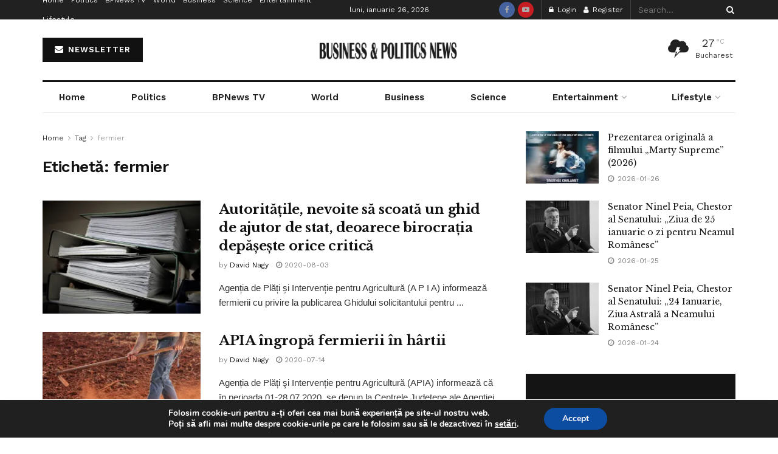

--- FILE ---
content_type: text/html; charset=UTF-8
request_url: https://bpnews.ro/tag/fermier/
body_size: 59094
content:
<!doctype html>
<!--[if lt IE 7]> <html class="no-js lt-ie9 lt-ie8 lt-ie7" lang="ro-RO"> <![endif]-->
<!--[if IE 7]>    <html class="no-js lt-ie9 lt-ie8" lang="ro-RO"> <![endif]-->
<!--[if IE 8]>    <html class="no-js lt-ie9" lang="ro-RO"> <![endif]-->
<!--[if IE 9]>    <html class="no-js lt-ie10" lang="ro-RO"> <![endif]-->
<!--[if gt IE 8]><!--> <html class="no-js" lang="ro-RO"> <!--<![endif]-->
<head>
    <meta http-equiv="Content-Type" content="text/html; charset=UTF-8" />
    <meta name='viewport' content='width=device-width, initial-scale=1, user-scalable=yes' />
    <link rel="profile" href="http://gmpg.org/xfn/11" />
    <link rel="pingback" href="https://bpnews.ro/xmlrpc.php" />
    <title>Etichetă: fermier | Stiri Business &amp; Politics News</title>
<meta property="og:type" content="website">
<meta property="og:title" content="Autoritățile, nevoite să scoată un ghid de ajutor de stat, deoarece birocrația depășește orice critică">
<meta property="og:site_name" content="Stiri Business &amp;amp; Politics News">
<meta property="og:description" content="Agenția de Plăți și Intervenție pentru Agricultură (A P I A) informează fermierii cu privire la publicarea Ghidului solicitantului pentru">
<meta property="og:url" content="https://bpnews.ro/tag/fermier">
<meta property="og:locale" content="ro_RO">
<meta property="og:image" content="https://i0.wp.com/bpnews.ro/wp-content/uploads/2020/07/pexels-pixabay-357514-scaled.jpg?fit=2560%2C1707&amp;ssl=1">
<meta property="og:image:height" content="1707">
<meta property="og:image:width" content="2560">
<meta name="twitter:card" content="summary">
<meta name="twitter:url" content="https://bpnews.ro/tag/fermier">
<meta name="twitter:title" content="Autoritățile, nevoite să scoată un ghid de ajutor de stat, deoarece birocrația depășește orice critică">
<meta name="twitter:description" content="Agenția de Plăți și Intervenție pentru Agricultură (A P I A) informează fermierii cu privire la publicarea Ghidului solicitantului pentru">
<meta name="twitter:image" content="https://i0.wp.com/bpnews.ro/wp-content/uploads/2020/07/pexels-pixabay-357514-scaled.jpg?fit=2560%2C1707&amp;ssl=1">
<meta name="twitter:image:width" content="2560">
<meta name="twitter:image:height" content="1707">
			<script type="text/javascript">
			  var jnews_ajax_url = '/?ajax-request=jnews'
			</script>
			<script type="text/javascript">;window.jnews=window.jnews||{},window.jnews.library=window.jnews.library||{},window.jnews.library=function(){"use strict";var e=this;e.win=window,e.doc=document,e.noop=function(){},e.globalBody=e.doc.getElementsByTagName("body")[0],e.globalBody=e.globalBody?e.globalBody:e.doc,e.win.jnewsDataStorage=e.win.jnewsDataStorage||{_storage:new WeakMap,put:function(e,t,n){this._storage.has(e)||this._storage.set(e,new Map),this._storage.get(e).set(t,n)},get:function(e,t){return this._storage.get(e).get(t)},has:function(e,t){return this._storage.has(e)&&this._storage.get(e).has(t)},remove:function(e,t){var n=this._storage.get(e).delete(t);return 0===!this._storage.get(e).size&&this._storage.delete(e),n}},e.windowWidth=function(){return e.win.innerWidth||e.docEl.clientWidth||e.globalBody.clientWidth},e.windowHeight=function(){return e.win.innerHeight||e.docEl.clientHeight||e.globalBody.clientHeight},e.requestAnimationFrame=e.win.requestAnimationFrame||e.win.webkitRequestAnimationFrame||e.win.mozRequestAnimationFrame||e.win.msRequestAnimationFrame||window.oRequestAnimationFrame||function(e){return setTimeout(e,1e3/60)},e.cancelAnimationFrame=e.win.cancelAnimationFrame||e.win.webkitCancelAnimationFrame||e.win.webkitCancelRequestAnimationFrame||e.win.mozCancelAnimationFrame||e.win.msCancelRequestAnimationFrame||e.win.oCancelRequestAnimationFrame||function(e){clearTimeout(e)},e.classListSupport="classList"in document.createElement("_"),e.hasClass=e.classListSupport?function(e,t){return e.classList.contains(t)}:function(e,t){return e.className.indexOf(t)>=0},e.addClass=e.classListSupport?function(t,n){e.hasClass(t,n)||t.classList.add(n)}:function(t,n){e.hasClass(t,n)||(t.className+=" "+n)},e.removeClass=e.classListSupport?function(t,n){e.hasClass(t,n)&&t.classList.remove(n)}:function(t,n){e.hasClass(t,n)&&(t.className=t.className.replace(n,""))},e.objKeys=function(e){var t=[];for(var n in e)Object.prototype.hasOwnProperty.call(e,n)&&t.push(n);return t},e.isObjectSame=function(e,t){var n=!0;return JSON.stringify(e)!==JSON.stringify(t)&&(n=!1),n},e.extend=function(){for(var e,t,n,o=arguments[0]||{},i=1,a=arguments.length;i<a;i++)if(null!==(e=arguments[i]))for(t in e)o!==(n=e[t])&&void 0!==n&&(o[t]=n);return o},e.dataStorage=e.win.jnewsDataStorage,e.isVisible=function(e){return 0!==e.offsetWidth&&0!==e.offsetHeight||e.getBoundingClientRect().length},e.getHeight=function(e){return e.offsetHeight||e.clientHeight||e.getBoundingClientRect().height},e.getWidth=function(e){return e.offsetWidth||e.clientWidth||e.getBoundingClientRect().width},e.supportsPassive=!1;try{var t=Object.defineProperty({},"passive",{get:function(){e.supportsPassive=!0}});"createEvent"in e.doc?e.win.addEventListener("test",null,t):"fireEvent"in e.doc&&e.win.attachEvent("test",null)}catch(e){}e.passiveOption=!!e.supportsPassive&&{passive:!0},e.setStorage=function(e,t){e="jnews-"+e;var n={expired:Math.floor(((new Date).getTime()+432e5)/1e3)};t=Object.assign(n,t);localStorage.setItem(e,JSON.stringify(t))},e.getStorage=function(e){e="jnews-"+e;var t=localStorage.getItem(e);return null!==t&&0<t.length?JSON.parse(localStorage.getItem(e)):{}},e.expiredStorage=function(){var t,n="jnews-";for(var o in localStorage)o.indexOf(n)>-1&&"undefined"!==(t=e.getStorage(o.replace(n,""))).expired&&t.expired<Math.floor((new Date).getTime()/1e3)&&localStorage.removeItem(o)},e.addEvents=function(t,n,o){for(var i in n){var a=["touchstart","touchmove"].indexOf(i)>=0&&!o&&e.passiveOption;"createEvent"in e.doc?t.addEventListener(i,n[i],a):"fireEvent"in e.doc&&t.attachEvent("on"+i,n[i])}},e.removeEvents=function(t,n){for(var o in n)"createEvent"in e.doc?t.removeEventListener(o,n[o]):"fireEvent"in e.doc&&t.detachEvent("on"+o,n[o])},e.triggerEvents=function(t,n,o){var i;o=o||{detail:null};return"createEvent"in e.doc?(!(i=e.doc.createEvent("CustomEvent")||new CustomEvent(n)).initCustomEvent||i.initCustomEvent(n,!0,!1,o),void t.dispatchEvent(i)):"fireEvent"in e.doc?((i=e.doc.createEventObject()).eventType=n,void t.fireEvent("on"+i.eventType,i)):void 0},e.getParents=function(t,n){void 0===n&&(n=e.doc);for(var o=[],i=t.parentNode,a=!1;!a;)if(i){var r=i;r.querySelectorAll(n).length?a=!0:(o.push(r),i=r.parentNode)}else o=[],a=!0;return o},e.forEach=function(e,t,n){for(var o=0,i=e.length;o<i;o++)t.call(n,e[o],o)},e.getText=function(e){return e.innerText||e.textContent},e.setText=function(e,t){var n="object"==typeof t?t.innerText||t.textContent:t;e.innerText&&(e.innerText=n),e.textContent&&(e.textContent=n)},e.httpBuildQuery=function(t){return e.objKeys(t).reduce(function t(n){var o=arguments.length>1&&void 0!==arguments[1]?arguments[1]:null;return function(i,a){var r=n[a];a=encodeURIComponent(a);var s=o?"".concat(o,"[").concat(a,"]"):a;return null==r||"function"==typeof r?(i.push("".concat(s,"=")),i):["number","boolean","string"].includes(typeof r)?(i.push("".concat(s,"=").concat(encodeURIComponent(r))),i):(i.push(e.objKeys(r).reduce(t(r,s),[]).join("&")),i)}}(t),[]).join("&")},e.get=function(t,n,o,i){return o="function"==typeof o?o:e.noop,e.ajax("GET",t,n,o,i)},e.post=function(t,n,o,i){return o="function"==typeof o?o:e.noop,e.ajax("POST",t,n,o,i)},e.ajax=function(t,n,o,i,a){var r=new XMLHttpRequest,s=n,c=e.httpBuildQuery(o);if(t=-1!=["GET","POST"].indexOf(t)?t:"GET",r.open(t,s+("GET"==t?"?"+c:""),!0),"POST"==t&&r.setRequestHeader("Content-type","application/x-www-form-urlencoded"),r.setRequestHeader("X-Requested-With","XMLHttpRequest"),r.onreadystatechange=function(){4===r.readyState&&200<=r.status&&300>r.status&&"function"==typeof i&&i.call(void 0,r.response)},void 0!==a&&!a){return{xhr:r,send:function(){r.send("POST"==t?c:null)}}}return r.send("POST"==t?c:null),{xhr:r}},e.scrollTo=function(t,n,o){function i(e,t,n){this.start=this.position(),this.change=e-this.start,this.currentTime=0,this.increment=20,this.duration=void 0===n?500:n,this.callback=t,this.finish=!1,this.animateScroll()}return Math.easeInOutQuad=function(e,t,n,o){return(e/=o/2)<1?n/2*e*e+t:-n/2*(--e*(e-2)-1)+t},i.prototype.stop=function(){this.finish=!0},i.prototype.move=function(t){e.doc.documentElement.scrollTop=t,e.globalBody.parentNode.scrollTop=t,e.globalBody.scrollTop=t},i.prototype.position=function(){return e.doc.documentElement.scrollTop||e.globalBody.parentNode.scrollTop||e.globalBody.scrollTop},i.prototype.animateScroll=function(){this.currentTime+=this.increment;var t=Math.easeInOutQuad(this.currentTime,this.start,this.change,this.duration);this.move(t),this.currentTime<this.duration&&!this.finish?e.requestAnimationFrame.call(e.win,this.animateScroll.bind(this)):this.callback&&"function"==typeof this.callback&&this.callback()},new i(t,n,o)},e.unwrap=function(t){var n,o=t;e.forEach(t,(function(e,t){n?n+=e:n=e})),o.replaceWith(n)},e.performance={start:function(e){performance.mark(e+"Start")},stop:function(e){performance.mark(e+"End"),performance.measure(e,e+"Start",e+"End")}},e.fps=function(){var t=0,n=0,o=0;!function(){var i=t=0,a=0,r=0,s=document.getElementById("fpsTable"),c=function(t){void 0===document.getElementsByTagName("body")[0]?e.requestAnimationFrame.call(e.win,(function(){c(t)})):document.getElementsByTagName("body")[0].appendChild(t)};null===s&&((s=document.createElement("div")).style.position="fixed",s.style.top="120px",s.style.left="10px",s.style.width="100px",s.style.height="20px",s.style.border="1px solid black",s.style.fontSize="11px",s.style.zIndex="100000",s.style.backgroundColor="white",s.id="fpsTable",c(s));var l=function(){o++,n=Date.now(),(a=(o/(r=(n-t)/1e3)).toPrecision(2))!=i&&(i=a,s.innerHTML=i+"fps"),1<r&&(t=n,o=0),e.requestAnimationFrame.call(e.win,l)};l()}()},e.instr=function(e,t){for(var n=0;n<t.length;n++)if(-1!==e.toLowerCase().indexOf(t[n].toLowerCase()))return!0},e.winLoad=function(t,n){function o(o){if("complete"===e.doc.readyState||"interactive"===e.doc.readyState)return!o||n?setTimeout(t,n||1):t(o),1}o()||e.addEvents(e.win,{load:o})},e.docReady=function(t,n){function o(o){if("complete"===e.doc.readyState||"interactive"===e.doc.readyState)return!o||n?setTimeout(t,n||1):t(o),1}o()||e.addEvents(e.doc,{DOMContentLoaded:o})},e.fireOnce=function(){e.docReady((function(){e.assets=e.assets||[],e.assets.length&&(e.boot(),e.load_assets())}),50)},e.boot=function(){e.length&&e.doc.querySelectorAll("style[media]").forEach((function(e){"not all"==e.getAttribute("media")&&e.removeAttribute("media")}))},e.create_js=function(t,n){var o=e.doc.createElement("script");switch(o.setAttribute("src",t),n){case"defer":o.setAttribute("defer",!0);break;case"async":o.setAttribute("async",!0);break;case"deferasync":o.setAttribute("defer",!0),o.setAttribute("async",!0)}e.globalBody.appendChild(o)},e.load_assets=function(){"object"==typeof e.assets&&e.forEach(e.assets.slice(0),(function(t,n){var o="";t.defer&&(o+="defer"),t.async&&(o+="async"),e.create_js(t.url,o);var i=e.assets.indexOf(t);i>-1&&e.assets.splice(i,1)})),e.assets=jnewsoption.au_scripts=window.jnewsads=[]},e.setCookie=function(e,t,n){var o="";if(n){var i=new Date;i.setTime(i.getTime()+24*n*60*60*1e3),o="; expires="+i.toUTCString()}document.cookie=e+"="+(t||"")+o+"; path=/"},e.getCookie=function(e){for(var t=e+"=",n=document.cookie.split(";"),o=0;o<n.length;o++){for(var i=n[o];" "==i.charAt(0);)i=i.substring(1,i.length);if(0==i.indexOf(t))return i.substring(t.length,i.length)}return null},e.eraseCookie=function(e){document.cookie=e+"=; Path=/; Expires=Thu, 01 Jan 1970 00:00:01 GMT;"},e.docReady((function(){e.globalBody=e.globalBody==e.doc?e.doc.getElementsByTagName("body")[0]:e.globalBody,e.globalBody=e.globalBody?e.globalBody:e.doc})),e.winLoad((function(){e.winLoad((function(){var t=!1;if(void 0!==window.jnewsadmin)if(void 0!==window.file_version_checker){var n=e.objKeys(window.file_version_checker);n.length?n.forEach((function(e){t||"10.0.4"===window.file_version_checker[e]||(t=!0)})):t=!0}else t=!0;t&&(window.jnewsHelper.getMessage(),window.jnewsHelper.getNotice())}),2500)}))},window.jnews.library=new window.jnews.library;</script>
<!-- The SEO Framework by Sybre Waaijer -->
<link rel="canonical" href="https://bpnews.ro/tag/fermier/" />
<meta property="og:type" content="website" />
<meta property="og:locale" content="ro_RO" />
<meta property="og:site_name" content="Stiri Business &amp; Politics News" />
<meta property="og:title" content="Etichetă: fermier | Stiri Business &amp; Politics News" />
<meta property="og:url" content="https://bpnews.ro/tag/fermier/" />
<meta property="og:image" content="https://i0.wp.com/bpnews.ro/wp-content/uploads/2020/05/cropped-BP-News-TV-e1590056708743-1.png?fit=512%2C512&amp;ssl=1" />
<meta property="og:image:width" content="512" />
<meta property="og:image:height" content="512" />
<meta name="twitter:card" content="summary_large_image" />
<meta name="twitter:title" content="Etichetă: fermier | Stiri Business &amp; Politics News" />
<meta name="twitter:image" content="https://i0.wp.com/bpnews.ro/wp-content/uploads/2020/05/cropped-BP-News-TV-e1590056708743-1.png?fit=512%2C512&amp;ssl=1" />
<meta name="google-site-verification" content="iiQl_MAYAv6EY3nq4rwoth2Ad0TuSmOHqDs2kP4hdPs" />
<script type="application/ld+json">{"@context":"https://schema.org","@graph":[{"@type":"WebSite","@id":"https://bpnews.ro/#/schema/WebSite","url":"https://bpnews.ro/","name":"Stiri Business & Politics News","description":"Stiri Afaceri si Politica Romania | stiripesurse","inLanguage":"ro-RO","potentialAction":{"@type":"SearchAction","target":{"@type":"EntryPoint","urlTemplate":"https://bpnews.ro/search/{search_term_string}/"},"query-input":"required name=search_term_string"},"publisher":{"@type":"Organization","@id":"https://bpnews.ro/#/schema/Organization","name":"Stiri Business & Politics News","url":"https://bpnews.ro/","logo":{"@type":"ImageObject","url":"https://i0.wp.com/bpnews.ro/wp-content/uploads/2020/05/cropped-BP-News-TV-e1590056708743-1.png?fit=512%2C512&ssl=1","contentUrl":"https://i0.wp.com/bpnews.ro/wp-content/uploads/2020/05/cropped-BP-News-TV-e1590056708743-1.png?fit=512%2C512&ssl=1","width":512,"height":512}}},{"@type":"CollectionPage","@id":"https://bpnews.ro/tag/fermier/","url":"https://bpnews.ro/tag/fermier/","name":"Etichetă: fermier | Stiri Business & Politics News","inLanguage":"ro-RO","isPartOf":{"@id":"https://bpnews.ro/#/schema/WebSite"},"breadcrumb":{"@type":"BreadcrumbList","@id":"https://bpnews.ro/#/schema/BreadcrumbList","itemListElement":[{"@type":"ListItem","position":1,"item":"https://bpnews.ro/","name":"Stiri Business & Politics News"},{"@type":"ListItem","position":2,"name":"Etichetă: fermier"}]}}]}</script>
<!-- / The SEO Framework by Sybre Waaijer | 3.47ms meta | 0.61ms boot -->

<link rel='dns-prefetch' href='//stats.wp.com' />
<link rel='dns-prefetch' href='//fonts.googleapis.com' />
<link rel='dns-prefetch' href='//www.googletagmanager.com' />
<link rel='dns-prefetch' href='//pagead2.googlesyndication.com' />
<link rel='preconnect' href='//i0.wp.com' />
<link rel='preconnect' href='https://fonts.gstatic.com' />
<link rel="alternate" type="application/rss+xml" title="Stiri Business &amp; Politics News &raquo; Flux" href="https://bpnews.ro/feed/" />
<link rel="alternate" type="application/rss+xml" title="Stiri Business &amp; Politics News &raquo; Flux comentarii" href="https://bpnews.ro/comments/feed/" />
<link rel="alternate" type="application/rss+xml" title="Stiri Business &amp; Politics News &raquo; Flux etichetă fermier" href="https://bpnews.ro/tag/fermier/feed/" />
<link rel="alternate" type="application/rss+xml" title="Stiri Business &amp; Politics News &raquo; Stories Feed" href="https://bpnews.ro/web-stories/feed/">		<!-- This site uses the Google Analytics by MonsterInsights plugin v9.11.1 - Using Analytics tracking - https://www.monsterinsights.com/ -->
							<script src="//www.googletagmanager.com/gtag/js?id=G-TCLBZ3MXF9"  data-cfasync="false" data-wpfc-render="false" type="text/javascript" async></script>
			<script data-cfasync="false" data-wpfc-render="false" type="text/javascript">
				var mi_version = '9.11.1';
				var mi_track_user = true;
				var mi_no_track_reason = '';
								var MonsterInsightsDefaultLocations = {"page_location":"https:\/\/bpnews.ro\/tag\/fermier\/"};
								if ( typeof MonsterInsightsPrivacyGuardFilter === 'function' ) {
					var MonsterInsightsLocations = (typeof MonsterInsightsExcludeQuery === 'object') ? MonsterInsightsPrivacyGuardFilter( MonsterInsightsExcludeQuery ) : MonsterInsightsPrivacyGuardFilter( MonsterInsightsDefaultLocations );
				} else {
					var MonsterInsightsLocations = (typeof MonsterInsightsExcludeQuery === 'object') ? MonsterInsightsExcludeQuery : MonsterInsightsDefaultLocations;
				}

								var disableStrs = [
										'ga-disable-G-TCLBZ3MXF9',
									];

				/* Function to detect opted out users */
				function __gtagTrackerIsOptedOut() {
					for (var index = 0; index < disableStrs.length; index++) {
						if (document.cookie.indexOf(disableStrs[index] + '=true') > -1) {
							return true;
						}
					}

					return false;
				}

				/* Disable tracking if the opt-out cookie exists. */
				if (__gtagTrackerIsOptedOut()) {
					for (var index = 0; index < disableStrs.length; index++) {
						window[disableStrs[index]] = true;
					}
				}

				/* Opt-out function */
				function __gtagTrackerOptout() {
					for (var index = 0; index < disableStrs.length; index++) {
						document.cookie = disableStrs[index] + '=true; expires=Thu, 31 Dec 2099 23:59:59 UTC; path=/';
						window[disableStrs[index]] = true;
					}
				}

				if ('undefined' === typeof gaOptout) {
					function gaOptout() {
						__gtagTrackerOptout();
					}
				}
								window.dataLayer = window.dataLayer || [];

				window.MonsterInsightsDualTracker = {
					helpers: {},
					trackers: {},
				};
				if (mi_track_user) {
					function __gtagDataLayer() {
						dataLayer.push(arguments);
					}

					function __gtagTracker(type, name, parameters) {
						if (!parameters) {
							parameters = {};
						}

						if (parameters.send_to) {
							__gtagDataLayer.apply(null, arguments);
							return;
						}

						if (type === 'event') {
														parameters.send_to = monsterinsights_frontend.v4_id;
							var hookName = name;
							if (typeof parameters['event_category'] !== 'undefined') {
								hookName = parameters['event_category'] + ':' + name;
							}

							if (typeof MonsterInsightsDualTracker.trackers[hookName] !== 'undefined') {
								MonsterInsightsDualTracker.trackers[hookName](parameters);
							} else {
								__gtagDataLayer('event', name, parameters);
							}
							
						} else {
							__gtagDataLayer.apply(null, arguments);
						}
					}

					__gtagTracker('js', new Date());
					__gtagTracker('set', {
						'developer_id.dZGIzZG': true,
											});
					if ( MonsterInsightsLocations.page_location ) {
						__gtagTracker('set', MonsterInsightsLocations);
					}
										__gtagTracker('config', 'G-TCLBZ3MXF9', {"forceSSL":"true","link_attribution":"true"} );
										window.gtag = __gtagTracker;										(function () {
						/* https://developers.google.com/analytics/devguides/collection/analyticsjs/ */
						/* ga and __gaTracker compatibility shim. */
						var noopfn = function () {
							return null;
						};
						var newtracker = function () {
							return new Tracker();
						};
						var Tracker = function () {
							return null;
						};
						var p = Tracker.prototype;
						p.get = noopfn;
						p.set = noopfn;
						p.send = function () {
							var args = Array.prototype.slice.call(arguments);
							args.unshift('send');
							__gaTracker.apply(null, args);
						};
						var __gaTracker = function () {
							var len = arguments.length;
							if (len === 0) {
								return;
							}
							var f = arguments[len - 1];
							if (typeof f !== 'object' || f === null || typeof f.hitCallback !== 'function') {
								if ('send' === arguments[0]) {
									var hitConverted, hitObject = false, action;
									if ('event' === arguments[1]) {
										if ('undefined' !== typeof arguments[3]) {
											hitObject = {
												'eventAction': arguments[3],
												'eventCategory': arguments[2],
												'eventLabel': arguments[4],
												'value': arguments[5] ? arguments[5] : 1,
											}
										}
									}
									if ('pageview' === arguments[1]) {
										if ('undefined' !== typeof arguments[2]) {
											hitObject = {
												'eventAction': 'page_view',
												'page_path': arguments[2],
											}
										}
									}
									if (typeof arguments[2] === 'object') {
										hitObject = arguments[2];
									}
									if (typeof arguments[5] === 'object') {
										Object.assign(hitObject, arguments[5]);
									}
									if ('undefined' !== typeof arguments[1].hitType) {
										hitObject = arguments[1];
										if ('pageview' === hitObject.hitType) {
											hitObject.eventAction = 'page_view';
										}
									}
									if (hitObject) {
										action = 'timing' === arguments[1].hitType ? 'timing_complete' : hitObject.eventAction;
										hitConverted = mapArgs(hitObject);
										__gtagTracker('event', action, hitConverted);
									}
								}
								return;
							}

							function mapArgs(args) {
								var arg, hit = {};
								var gaMap = {
									'eventCategory': 'event_category',
									'eventAction': 'event_action',
									'eventLabel': 'event_label',
									'eventValue': 'event_value',
									'nonInteraction': 'non_interaction',
									'timingCategory': 'event_category',
									'timingVar': 'name',
									'timingValue': 'value',
									'timingLabel': 'event_label',
									'page': 'page_path',
									'location': 'page_location',
									'title': 'page_title',
									'referrer' : 'page_referrer',
								};
								for (arg in args) {
																		if (!(!args.hasOwnProperty(arg) || !gaMap.hasOwnProperty(arg))) {
										hit[gaMap[arg]] = args[arg];
									} else {
										hit[arg] = args[arg];
									}
								}
								return hit;
							}

							try {
								f.hitCallback();
							} catch (ex) {
							}
						};
						__gaTracker.create = newtracker;
						__gaTracker.getByName = newtracker;
						__gaTracker.getAll = function () {
							return [];
						};
						__gaTracker.remove = noopfn;
						__gaTracker.loaded = true;
						window['__gaTracker'] = __gaTracker;
					})();
									} else {
										console.log("");
					(function () {
						function __gtagTracker() {
							return null;
						}

						window['__gtagTracker'] = __gtagTracker;
						window['gtag'] = __gtagTracker;
					})();
									}
			</script>
							<!-- / Google Analytics by MonsterInsights -->
		<style id='wp-img-auto-sizes-contain-inline-css' type='text/css'>
img:is([sizes=auto i],[sizes^="auto," i]){contain-intrinsic-size:3000px 1500px}
/*# sourceURL=wp-img-auto-sizes-contain-inline-css */
</style>

<style id='wp-emoji-styles-inline-css' type='text/css'>

	img.wp-smiley, img.emoji {
		display: inline !important;
		border: none !important;
		box-shadow: none !important;
		height: 1em !important;
		width: 1em !important;
		margin: 0 0.07em !important;
		vertical-align: -0.1em !important;
		background: none !important;
		padding: 0 !important;
	}
/*# sourceURL=wp-emoji-styles-inline-css */
</style>
<link rel='stylesheet' id='wp-block-library-css' href='https://bpnews.ro/wp-includes/css/dist/block-library/style.min.css?ver=6.9' type='text/css' media='all' />
<style id='classic-theme-styles-inline-css' type='text/css'>
/*! This file is auto-generated */
.wp-block-button__link{color:#fff;background-color:#32373c;border-radius:9999px;box-shadow:none;text-decoration:none;padding:calc(.667em + 2px) calc(1.333em + 2px);font-size:1.125em}.wp-block-file__button{background:#32373c;color:#fff;text-decoration:none}
/*# sourceURL=/wp-includes/css/classic-themes.min.css */
</style>
<style id='bp-login-form-style-inline-css' type='text/css'>
.widget_bp_core_login_widget .bp-login-widget-user-avatar{float:left}.widget_bp_core_login_widget .bp-login-widget-user-links{margin-left:70px}#bp-login-widget-form label{display:block;font-weight:600;margin:15px 0 5px;width:auto}#bp-login-widget-form input[type=password],#bp-login-widget-form input[type=text]{background-color:#fafafa;border:1px solid #d6d6d6;border-radius:0;font:inherit;font-size:100%;padding:.5em;width:100%}#bp-login-widget-form .bp-login-widget-register-link,#bp-login-widget-form .login-submit{display:inline;width:-moz-fit-content;width:fit-content}#bp-login-widget-form .bp-login-widget-register-link{margin-left:1em}#bp-login-widget-form .bp-login-widget-register-link a{filter:invert(1)}#bp-login-widget-form .bp-login-widget-pwd-link{font-size:80%}

/*# sourceURL=https://bpnews.ro/wp-content/plugins/buddypress/bp-core/blocks/login-form/index.css */
</style>
<style id='bp-member-style-inline-css' type='text/css'>
[data-type="bp/member"] input.components-placeholder__input{border:1px solid #757575;border-radius:2px;flex:1 1 auto;padding:6px 8px}.bp-block-member{position:relative}.bp-block-member .member-content{display:flex}.bp-block-member .user-nicename{display:block}.bp-block-member .user-nicename a{border:none;color:currentColor;text-decoration:none}.bp-block-member .bp-profile-button{width:100%}.bp-block-member .bp-profile-button a.button{bottom:10px;display:inline-block;margin:18px 0 0;position:absolute;right:0}.bp-block-member.has-cover .item-header-avatar,.bp-block-member.has-cover .member-content,.bp-block-member.has-cover .member-description{z-index:2}.bp-block-member.has-cover .member-content,.bp-block-member.has-cover .member-description{padding-top:75px}.bp-block-member.has-cover .bp-member-cover-image{background-color:#c5c5c5;background-position:top;background-repeat:no-repeat;background-size:cover;border:0;display:block;height:150px;left:0;margin:0;padding:0;position:absolute;top:0;width:100%;z-index:1}.bp-block-member img.avatar{height:auto;width:auto}.bp-block-member.avatar-none .item-header-avatar{display:none}.bp-block-member.avatar-none.has-cover{min-height:200px}.bp-block-member.avatar-full{min-height:150px}.bp-block-member.avatar-full .item-header-avatar{width:180px}.bp-block-member.avatar-thumb .member-content{align-items:center;min-height:50px}.bp-block-member.avatar-thumb .item-header-avatar{width:70px}.bp-block-member.avatar-full.has-cover{min-height:300px}.bp-block-member.avatar-full.has-cover .item-header-avatar{width:200px}.bp-block-member.avatar-full.has-cover img.avatar{background:#fffc;border:2px solid #fff;margin-left:20px}.bp-block-member.avatar-thumb.has-cover .item-header-avatar{padding-top:75px}.entry .entry-content .bp-block-member .user-nicename a{border:none;color:currentColor;text-decoration:none}

/*# sourceURL=https://bpnews.ro/wp-content/plugins/buddypress/bp-members/blocks/member/index.css */
</style>
<style id='bp-members-style-inline-css' type='text/css'>
[data-type="bp/members"] .components-placeholder.is-appender{min-height:0}[data-type="bp/members"] .components-placeholder.is-appender .components-placeholder__label:empty{display:none}[data-type="bp/members"] .components-placeholder input.components-placeholder__input{border:1px solid #757575;border-radius:2px;flex:1 1 auto;padding:6px 8px}[data-type="bp/members"].avatar-none .member-description{width:calc(100% - 44px)}[data-type="bp/members"].avatar-full .member-description{width:calc(100% - 224px)}[data-type="bp/members"].avatar-thumb .member-description{width:calc(100% - 114px)}[data-type="bp/members"] .member-content{position:relative}[data-type="bp/members"] .member-content .is-right{position:absolute;right:2px;top:2px}[data-type="bp/members"] .columns-2 .member-content .member-description,[data-type="bp/members"] .columns-3 .member-content .member-description,[data-type="bp/members"] .columns-4 .member-content .member-description{padding-left:44px;width:calc(100% - 44px)}[data-type="bp/members"] .columns-3 .is-right{right:-10px}[data-type="bp/members"] .columns-4 .is-right{right:-50px}.bp-block-members.is-grid{display:flex;flex-wrap:wrap;padding:0}.bp-block-members.is-grid .member-content{margin:0 1.25em 1.25em 0;width:100%}@media(min-width:600px){.bp-block-members.columns-2 .member-content{width:calc(50% - .625em)}.bp-block-members.columns-2 .member-content:nth-child(2n){margin-right:0}.bp-block-members.columns-3 .member-content{width:calc(33.33333% - .83333em)}.bp-block-members.columns-3 .member-content:nth-child(3n){margin-right:0}.bp-block-members.columns-4 .member-content{width:calc(25% - .9375em)}.bp-block-members.columns-4 .member-content:nth-child(4n){margin-right:0}}.bp-block-members .member-content{display:flex;flex-direction:column;padding-bottom:1em;text-align:center}.bp-block-members .member-content .item-header-avatar,.bp-block-members .member-content .member-description{width:100%}.bp-block-members .member-content .item-header-avatar{margin:0 auto}.bp-block-members .member-content .item-header-avatar img.avatar{display:inline-block}@media(min-width:600px){.bp-block-members .member-content{flex-direction:row;text-align:left}.bp-block-members .member-content .item-header-avatar,.bp-block-members .member-content .member-description{width:auto}.bp-block-members .member-content .item-header-avatar{margin:0}}.bp-block-members .member-content .user-nicename{display:block}.bp-block-members .member-content .user-nicename a{border:none;color:currentColor;text-decoration:none}.bp-block-members .member-content time{color:#767676;display:block;font-size:80%}.bp-block-members.avatar-none .item-header-avatar{display:none}.bp-block-members.avatar-full{min-height:190px}.bp-block-members.avatar-full .item-header-avatar{width:180px}.bp-block-members.avatar-thumb .member-content{min-height:80px}.bp-block-members.avatar-thumb .item-header-avatar{width:70px}.bp-block-members.columns-2 .member-content,.bp-block-members.columns-3 .member-content,.bp-block-members.columns-4 .member-content{display:block;text-align:center}.bp-block-members.columns-2 .member-content .item-header-avatar,.bp-block-members.columns-3 .member-content .item-header-avatar,.bp-block-members.columns-4 .member-content .item-header-avatar{margin:0 auto}.bp-block-members img.avatar{height:auto;max-width:-moz-fit-content;max-width:fit-content;width:auto}.bp-block-members .member-content.has-activity{align-items:center}.bp-block-members .member-content.has-activity .item-header-avatar{padding-right:1em}.bp-block-members .member-content.has-activity .wp-block-quote{margin-bottom:0;text-align:left}.bp-block-members .member-content.has-activity .wp-block-quote cite a,.entry .entry-content .bp-block-members .user-nicename a{border:none;color:currentColor;text-decoration:none}

/*# sourceURL=https://bpnews.ro/wp-content/plugins/buddypress/bp-members/blocks/members/index.css */
</style>
<style id='bp-dynamic-members-style-inline-css' type='text/css'>
.bp-dynamic-block-container .item-options{font-size:.5em;margin:0 0 1em;padding:1em 0}.bp-dynamic-block-container .item-options a.selected{font-weight:600}.bp-dynamic-block-container ul.item-list{list-style:none;margin:1em 0;padding-left:0}.bp-dynamic-block-container ul.item-list li{margin-bottom:1em}.bp-dynamic-block-container ul.item-list li:after,.bp-dynamic-block-container ul.item-list li:before{content:" ";display:table}.bp-dynamic-block-container ul.item-list li:after{clear:both}.bp-dynamic-block-container ul.item-list li .item-avatar{float:left;width:60px}.bp-dynamic-block-container ul.item-list li .item{margin-left:70px}

/*# sourceURL=https://bpnews.ro/wp-content/plugins/buddypress/bp-members/blocks/dynamic-members/index.css */
</style>
<style id='bp-online-members-style-inline-css' type='text/css'>
.widget_bp_core_whos_online_widget .avatar-block,[data-type="bp/online-members"] .avatar-block{display:flex;flex-flow:row wrap}.widget_bp_core_whos_online_widget .avatar-block img,[data-type="bp/online-members"] .avatar-block img{margin:.5em}

/*# sourceURL=https://bpnews.ro/wp-content/plugins/buddypress/bp-members/blocks/online-members/index.css */
</style>
<style id='bp-active-members-style-inline-css' type='text/css'>
.widget_bp_core_recently_active_widget .avatar-block,[data-type="bp/active-members"] .avatar-block{display:flex;flex-flow:row wrap}.widget_bp_core_recently_active_widget .avatar-block img,[data-type="bp/active-members"] .avatar-block img{margin:.5em}

/*# sourceURL=https://bpnews.ro/wp-content/plugins/buddypress/bp-members/blocks/active-members/index.css */
</style>
<style id='bp-latest-activities-style-inline-css' type='text/css'>
.bp-latest-activities .components-flex.components-select-control select[multiple]{height:auto;padding:0 8px}.bp-latest-activities .components-flex.components-select-control select[multiple]+.components-input-control__suffix svg{display:none}.bp-latest-activities-block a,.entry .entry-content .bp-latest-activities-block a{border:none;text-decoration:none}.bp-latest-activities-block .activity-list.item-list blockquote{border:none;padding:0}.bp-latest-activities-block .activity-list.item-list blockquote .activity-item:not(.mini){box-shadow:1px 0 4px #00000026;padding:0 1em;position:relative}.bp-latest-activities-block .activity-list.item-list blockquote .activity-item:not(.mini):after,.bp-latest-activities-block .activity-list.item-list blockquote .activity-item:not(.mini):before{border-color:#0000;border-style:solid;content:"";display:block;height:0;left:15px;position:absolute;width:0}.bp-latest-activities-block .activity-list.item-list blockquote .activity-item:not(.mini):before{border-top-color:#00000026;border-width:9px;bottom:-18px;left:14px}.bp-latest-activities-block .activity-list.item-list blockquote .activity-item:not(.mini):after{border-top-color:#fff;border-width:8px;bottom:-16px}.bp-latest-activities-block .activity-list.item-list blockquote .activity-item.mini .avatar{display:inline-block;height:20px;margin-right:2px;vertical-align:middle;width:20px}.bp-latest-activities-block .activity-list.item-list footer{align-items:center;display:flex}.bp-latest-activities-block .activity-list.item-list footer img.avatar{border:none;display:inline-block;margin-right:.5em}.bp-latest-activities-block .activity-list.item-list footer .activity-time-since{font-size:90%}.bp-latest-activities-block .widget-error{border-left:4px solid #0b80a4;box-shadow:1px 0 4px #00000026}.bp-latest-activities-block .widget-error p{padding:0 1em}

/*# sourceURL=https://bpnews.ro/wp-content/plugins/buddypress/bp-activity/blocks/latest-activities/index.css */
</style>
<style id='bp-friends-style-inline-css' type='text/css'>
.bp-dynamic-block-container .item-options{font-size:.5em;margin:0 0 1em;padding:1em 0}.bp-dynamic-block-container .item-options a.selected{font-weight:600}.bp-dynamic-block-container ul.item-list{list-style:none;margin:1em 0;padding-left:0}.bp-dynamic-block-container ul.item-list li{margin-bottom:1em}.bp-dynamic-block-container ul.item-list li:after,.bp-dynamic-block-container ul.item-list li:before{content:" ";display:table}.bp-dynamic-block-container ul.item-list li:after{clear:both}.bp-dynamic-block-container ul.item-list li .item-avatar{float:left;width:60px}.bp-dynamic-block-container ul.item-list li .item{margin-left:70px}

/*# sourceURL=https://bpnews.ro/wp-content/plugins/buddypress/bp-friends/blocks/dynamic-friends/index.css */
</style>
<link rel='stylesheet' id='jnews-faq-css' href='https://bpnews.ro/wp-content/plugins/jnews-essential/assets/css/faq.css?ver=12.0.0' type='text/css' media='all' />
<link rel='stylesheet' id='mediaelement-css' href='https://bpnews.ro/wp-includes/js/mediaelement/mediaelementplayer-legacy.min.css?ver=4.2.17' type='text/css' media='all' />
<link rel='stylesheet' id='wp-mediaelement-css' href='https://bpnews.ro/wp-includes/js/mediaelement/wp-mediaelement.min.css?ver=6.9' type='text/css' media='all' />
<style id='jetpack-sharing-buttons-style-inline-css' type='text/css'>
.jetpack-sharing-buttons__services-list{display:flex;flex-direction:row;flex-wrap:wrap;gap:0;list-style-type:none;margin:5px;padding:0}.jetpack-sharing-buttons__services-list.has-small-icon-size{font-size:12px}.jetpack-sharing-buttons__services-list.has-normal-icon-size{font-size:16px}.jetpack-sharing-buttons__services-list.has-large-icon-size{font-size:24px}.jetpack-sharing-buttons__services-list.has-huge-icon-size{font-size:36px}@media print{.jetpack-sharing-buttons__services-list{display:none!important}}.editor-styles-wrapper .wp-block-jetpack-sharing-buttons{gap:0;padding-inline-start:0}ul.jetpack-sharing-buttons__services-list.has-background{padding:1.25em 2.375em}
/*# sourceURL=https://bpnews.ro/wp-content/plugins/jetpack/_inc/blocks/sharing-buttons/view.css */
</style>
<style id='global-styles-inline-css' type='text/css'>
:root{--wp--preset--aspect-ratio--square: 1;--wp--preset--aspect-ratio--4-3: 4/3;--wp--preset--aspect-ratio--3-4: 3/4;--wp--preset--aspect-ratio--3-2: 3/2;--wp--preset--aspect-ratio--2-3: 2/3;--wp--preset--aspect-ratio--16-9: 16/9;--wp--preset--aspect-ratio--9-16: 9/16;--wp--preset--color--black: #000000;--wp--preset--color--cyan-bluish-gray: #abb8c3;--wp--preset--color--white: #ffffff;--wp--preset--color--pale-pink: #f78da7;--wp--preset--color--vivid-red: #cf2e2e;--wp--preset--color--luminous-vivid-orange: #ff6900;--wp--preset--color--luminous-vivid-amber: #fcb900;--wp--preset--color--light-green-cyan: #7bdcb5;--wp--preset--color--vivid-green-cyan: #00d084;--wp--preset--color--pale-cyan-blue: #8ed1fc;--wp--preset--color--vivid-cyan-blue: #0693e3;--wp--preset--color--vivid-purple: #9b51e0;--wp--preset--gradient--vivid-cyan-blue-to-vivid-purple: linear-gradient(135deg,rgb(6,147,227) 0%,rgb(155,81,224) 100%);--wp--preset--gradient--light-green-cyan-to-vivid-green-cyan: linear-gradient(135deg,rgb(122,220,180) 0%,rgb(0,208,130) 100%);--wp--preset--gradient--luminous-vivid-amber-to-luminous-vivid-orange: linear-gradient(135deg,rgb(252,185,0) 0%,rgb(255,105,0) 100%);--wp--preset--gradient--luminous-vivid-orange-to-vivid-red: linear-gradient(135deg,rgb(255,105,0) 0%,rgb(207,46,46) 100%);--wp--preset--gradient--very-light-gray-to-cyan-bluish-gray: linear-gradient(135deg,rgb(238,238,238) 0%,rgb(169,184,195) 100%);--wp--preset--gradient--cool-to-warm-spectrum: linear-gradient(135deg,rgb(74,234,220) 0%,rgb(151,120,209) 20%,rgb(207,42,186) 40%,rgb(238,44,130) 60%,rgb(251,105,98) 80%,rgb(254,248,76) 100%);--wp--preset--gradient--blush-light-purple: linear-gradient(135deg,rgb(255,206,236) 0%,rgb(152,150,240) 100%);--wp--preset--gradient--blush-bordeaux: linear-gradient(135deg,rgb(254,205,165) 0%,rgb(254,45,45) 50%,rgb(107,0,62) 100%);--wp--preset--gradient--luminous-dusk: linear-gradient(135deg,rgb(255,203,112) 0%,rgb(199,81,192) 50%,rgb(65,88,208) 100%);--wp--preset--gradient--pale-ocean: linear-gradient(135deg,rgb(255,245,203) 0%,rgb(182,227,212) 50%,rgb(51,167,181) 100%);--wp--preset--gradient--electric-grass: linear-gradient(135deg,rgb(202,248,128) 0%,rgb(113,206,126) 100%);--wp--preset--gradient--midnight: linear-gradient(135deg,rgb(2,3,129) 0%,rgb(40,116,252) 100%);--wp--preset--font-size--small: 13px;--wp--preset--font-size--medium: 20px;--wp--preset--font-size--large: 36px;--wp--preset--font-size--x-large: 42px;--wp--preset--spacing--20: 0.44rem;--wp--preset--spacing--30: 0.67rem;--wp--preset--spacing--40: 1rem;--wp--preset--spacing--50: 1.5rem;--wp--preset--spacing--60: 2.25rem;--wp--preset--spacing--70: 3.38rem;--wp--preset--spacing--80: 5.06rem;--wp--preset--shadow--natural: 6px 6px 9px rgba(0, 0, 0, 0.2);--wp--preset--shadow--deep: 12px 12px 50px rgba(0, 0, 0, 0.4);--wp--preset--shadow--sharp: 6px 6px 0px rgba(0, 0, 0, 0.2);--wp--preset--shadow--outlined: 6px 6px 0px -3px rgb(255, 255, 255), 6px 6px rgb(0, 0, 0);--wp--preset--shadow--crisp: 6px 6px 0px rgb(0, 0, 0);}:where(.is-layout-flex){gap: 0.5em;}:where(.is-layout-grid){gap: 0.5em;}body .is-layout-flex{display: flex;}.is-layout-flex{flex-wrap: wrap;align-items: center;}.is-layout-flex > :is(*, div){margin: 0;}body .is-layout-grid{display: grid;}.is-layout-grid > :is(*, div){margin: 0;}:where(.wp-block-columns.is-layout-flex){gap: 2em;}:where(.wp-block-columns.is-layout-grid){gap: 2em;}:where(.wp-block-post-template.is-layout-flex){gap: 1.25em;}:where(.wp-block-post-template.is-layout-grid){gap: 1.25em;}.has-black-color{color: var(--wp--preset--color--black) !important;}.has-cyan-bluish-gray-color{color: var(--wp--preset--color--cyan-bluish-gray) !important;}.has-white-color{color: var(--wp--preset--color--white) !important;}.has-pale-pink-color{color: var(--wp--preset--color--pale-pink) !important;}.has-vivid-red-color{color: var(--wp--preset--color--vivid-red) !important;}.has-luminous-vivid-orange-color{color: var(--wp--preset--color--luminous-vivid-orange) !important;}.has-luminous-vivid-amber-color{color: var(--wp--preset--color--luminous-vivid-amber) !important;}.has-light-green-cyan-color{color: var(--wp--preset--color--light-green-cyan) !important;}.has-vivid-green-cyan-color{color: var(--wp--preset--color--vivid-green-cyan) !important;}.has-pale-cyan-blue-color{color: var(--wp--preset--color--pale-cyan-blue) !important;}.has-vivid-cyan-blue-color{color: var(--wp--preset--color--vivid-cyan-blue) !important;}.has-vivid-purple-color{color: var(--wp--preset--color--vivid-purple) !important;}.has-black-background-color{background-color: var(--wp--preset--color--black) !important;}.has-cyan-bluish-gray-background-color{background-color: var(--wp--preset--color--cyan-bluish-gray) !important;}.has-white-background-color{background-color: var(--wp--preset--color--white) !important;}.has-pale-pink-background-color{background-color: var(--wp--preset--color--pale-pink) !important;}.has-vivid-red-background-color{background-color: var(--wp--preset--color--vivid-red) !important;}.has-luminous-vivid-orange-background-color{background-color: var(--wp--preset--color--luminous-vivid-orange) !important;}.has-luminous-vivid-amber-background-color{background-color: var(--wp--preset--color--luminous-vivid-amber) !important;}.has-light-green-cyan-background-color{background-color: var(--wp--preset--color--light-green-cyan) !important;}.has-vivid-green-cyan-background-color{background-color: var(--wp--preset--color--vivid-green-cyan) !important;}.has-pale-cyan-blue-background-color{background-color: var(--wp--preset--color--pale-cyan-blue) !important;}.has-vivid-cyan-blue-background-color{background-color: var(--wp--preset--color--vivid-cyan-blue) !important;}.has-vivid-purple-background-color{background-color: var(--wp--preset--color--vivid-purple) !important;}.has-black-border-color{border-color: var(--wp--preset--color--black) !important;}.has-cyan-bluish-gray-border-color{border-color: var(--wp--preset--color--cyan-bluish-gray) !important;}.has-white-border-color{border-color: var(--wp--preset--color--white) !important;}.has-pale-pink-border-color{border-color: var(--wp--preset--color--pale-pink) !important;}.has-vivid-red-border-color{border-color: var(--wp--preset--color--vivid-red) !important;}.has-luminous-vivid-orange-border-color{border-color: var(--wp--preset--color--luminous-vivid-orange) !important;}.has-luminous-vivid-amber-border-color{border-color: var(--wp--preset--color--luminous-vivid-amber) !important;}.has-light-green-cyan-border-color{border-color: var(--wp--preset--color--light-green-cyan) !important;}.has-vivid-green-cyan-border-color{border-color: var(--wp--preset--color--vivid-green-cyan) !important;}.has-pale-cyan-blue-border-color{border-color: var(--wp--preset--color--pale-cyan-blue) !important;}.has-vivid-cyan-blue-border-color{border-color: var(--wp--preset--color--vivid-cyan-blue) !important;}.has-vivid-purple-border-color{border-color: var(--wp--preset--color--vivid-purple) !important;}.has-vivid-cyan-blue-to-vivid-purple-gradient-background{background: var(--wp--preset--gradient--vivid-cyan-blue-to-vivid-purple) !important;}.has-light-green-cyan-to-vivid-green-cyan-gradient-background{background: var(--wp--preset--gradient--light-green-cyan-to-vivid-green-cyan) !important;}.has-luminous-vivid-amber-to-luminous-vivid-orange-gradient-background{background: var(--wp--preset--gradient--luminous-vivid-amber-to-luminous-vivid-orange) !important;}.has-luminous-vivid-orange-to-vivid-red-gradient-background{background: var(--wp--preset--gradient--luminous-vivid-orange-to-vivid-red) !important;}.has-very-light-gray-to-cyan-bluish-gray-gradient-background{background: var(--wp--preset--gradient--very-light-gray-to-cyan-bluish-gray) !important;}.has-cool-to-warm-spectrum-gradient-background{background: var(--wp--preset--gradient--cool-to-warm-spectrum) !important;}.has-blush-light-purple-gradient-background{background: var(--wp--preset--gradient--blush-light-purple) !important;}.has-blush-bordeaux-gradient-background{background: var(--wp--preset--gradient--blush-bordeaux) !important;}.has-luminous-dusk-gradient-background{background: var(--wp--preset--gradient--luminous-dusk) !important;}.has-pale-ocean-gradient-background{background: var(--wp--preset--gradient--pale-ocean) !important;}.has-electric-grass-gradient-background{background: var(--wp--preset--gradient--electric-grass) !important;}.has-midnight-gradient-background{background: var(--wp--preset--gradient--midnight) !important;}.has-small-font-size{font-size: var(--wp--preset--font-size--small) !important;}.has-medium-font-size{font-size: var(--wp--preset--font-size--medium) !important;}.has-large-font-size{font-size: var(--wp--preset--font-size--large) !important;}.has-x-large-font-size{font-size: var(--wp--preset--font-size--x-large) !important;}
:where(.wp-block-post-template.is-layout-flex){gap: 1.25em;}:where(.wp-block-post-template.is-layout-grid){gap: 1.25em;}
:where(.wp-block-term-template.is-layout-flex){gap: 1.25em;}:where(.wp-block-term-template.is-layout-grid){gap: 1.25em;}
:where(.wp-block-columns.is-layout-flex){gap: 2em;}:where(.wp-block-columns.is-layout-grid){gap: 2em;}
:root :where(.wp-block-pullquote){font-size: 1.5em;line-height: 1.6;}
/*# sourceURL=global-styles-inline-css */
</style>
<link rel='stylesheet' id='contact-form-7-css' href='https://bpnews.ro/wp-content/plugins/contact-form-7/includes/css/styles.css?ver=6.1.4' type='text/css' media='all' />
<link rel='stylesheet' id='jnews-subscribe-css' href='https://bpnews.ro/wp-content/plugins/jnews-subscribe-to-download/assets/css/plugin.css?ver=12.0.0' type='text/css' media='all' />
<link rel='stylesheet' id='jnews-video-buddypress-css' href='https://bpnews.ro/wp-content/plugins/jnews-video/assets/css/buddypress/buddypress.css?ver=12.0.0' type='text/css' media='all' />
<link rel='stylesheet' id='jnews-video-css' href='https://bpnews.ro/wp-content/plugins/jnews-video/assets/css/plugin.css?ver=12.0.0' type='text/css' media='all' />
<link rel='stylesheet' id='js_composer_front-css' href='https://bpnews.ro/wp-content/plugins/js_composer/assets/css/js_composer.min.css?ver=8.6.1' type='text/css' media='all' />
<link rel='stylesheet' id='elementor-frontend-css' href='https://bpnews.ro/wp-content/plugins/elementor/assets/css/frontend.min.css?ver=3.34.2' type='text/css' media='all' />
<link rel='stylesheet' id='newsletter-css' href='https://bpnews.ro/wp-content/plugins/newsletter/style.css?ver=9.1.1' type='text/css' media='all' />
<link rel='stylesheet' id='jeg_customizer_font-css' href='//fonts.googleapis.com/css?family=Work+Sans%3Aregular%2C600%7CLibre+Baskerville%3Aregular%2Citalic%2C700&#038;display=swap&#038;ver=1.3.0' type='text/css' media='all' />
<link rel='stylesheet' id='jnews-push-notification-css' href='https://bpnews.ro/wp-content/plugins/jnews-push-notification/assets/css/plugin.css?ver=11.0.1' type='text/css' media='all' />
<link rel='stylesheet' id='font-awesome-css' href='https://bpnews.ro/wp-content/plugins/elementor/assets/lib/font-awesome/css/font-awesome.min.css?ver=4.7.0' type='text/css' media='all' />
<link rel='stylesheet' id='jnews-frontend-css' href='https://bpnews.ro/wp-content/themes/jnews/assets/dist/frontend.min.css?ver=12.0.3' type='text/css' media='all' />
<link rel='stylesheet' id='jnews-js-composer-css' href='https://bpnews.ro/wp-content/themes/jnews/assets/css/js-composer-frontend.css?ver=12.0.3' type='text/css' media='all' />
<link rel='stylesheet' id='jnews-elementor-css' href='https://bpnews.ro/wp-content/themes/jnews/assets/css/elementor-frontend.css?ver=12.0.3' type='text/css' media='all' />
<link rel='stylesheet' id='jnews-style-css' href='https://bpnews.ro/wp-content/themes/jnews/style.css?ver=12.0.3' type='text/css' media='all' />
<link rel='stylesheet' id='jnews-darkmode-css' href='https://bpnews.ro/wp-content/themes/jnews/assets/css/darkmode.css?ver=12.0.3' type='text/css' media='all' />
<link rel='stylesheet' id='jnews-scheme-css' href='https://bpnews.ro/wp-content/themes/jnews/data/import/newspaper/scheme.css?ver=12.0.3' type='text/css' media='all' />
<link rel='stylesheet' id='jnews-video-darkmode-css' href='https://bpnews.ro/wp-content/plugins/jnews-video/assets/css/darkmode.css?ver=12.0.0' type='text/css' media='all' />
<link rel='stylesheet' id='moove_gdpr_frontend-css' href='https://bpnews.ro/wp-content/plugins/gdpr-cookie-compliance/dist/styles/gdpr-main.css?ver=5.0.9' type='text/css' media='all' />
<style id='moove_gdpr_frontend-inline-css' type='text/css'>
#moove_gdpr_cookie_modal,#moove_gdpr_cookie_info_bar,.gdpr_cookie_settings_shortcode_content{font-family:&#039;Nunito&#039;,sans-serif}#moove_gdpr_save_popup_settings_button{background-color:#373737;color:#fff}#moove_gdpr_save_popup_settings_button:hover{background-color:#000}#moove_gdpr_cookie_info_bar .moove-gdpr-info-bar-container .moove-gdpr-info-bar-content a.mgbutton,#moove_gdpr_cookie_info_bar .moove-gdpr-info-bar-container .moove-gdpr-info-bar-content button.mgbutton{background-color:#0c4da2}#moove_gdpr_cookie_modal .moove-gdpr-modal-content .moove-gdpr-modal-footer-content .moove-gdpr-button-holder a.mgbutton,#moove_gdpr_cookie_modal .moove-gdpr-modal-content .moove-gdpr-modal-footer-content .moove-gdpr-button-holder button.mgbutton,.gdpr_cookie_settings_shortcode_content .gdpr-shr-button.button-green{background-color:#0c4da2;border-color:#0c4da2}#moove_gdpr_cookie_modal .moove-gdpr-modal-content .moove-gdpr-modal-footer-content .moove-gdpr-button-holder a.mgbutton:hover,#moove_gdpr_cookie_modal .moove-gdpr-modal-content .moove-gdpr-modal-footer-content .moove-gdpr-button-holder button.mgbutton:hover,.gdpr_cookie_settings_shortcode_content .gdpr-shr-button.button-green:hover{background-color:#fff;color:#0c4da2}#moove_gdpr_cookie_modal .moove-gdpr-modal-content .moove-gdpr-modal-close i,#moove_gdpr_cookie_modal .moove-gdpr-modal-content .moove-gdpr-modal-close span.gdpr-icon{background-color:#0c4da2;border:1px solid #0c4da2}#moove_gdpr_cookie_info_bar span.moove-gdpr-infobar-allow-all.focus-g,#moove_gdpr_cookie_info_bar span.moove-gdpr-infobar-allow-all:focus,#moove_gdpr_cookie_info_bar button.moove-gdpr-infobar-allow-all.focus-g,#moove_gdpr_cookie_info_bar button.moove-gdpr-infobar-allow-all:focus,#moove_gdpr_cookie_info_bar span.moove-gdpr-infobar-reject-btn.focus-g,#moove_gdpr_cookie_info_bar span.moove-gdpr-infobar-reject-btn:focus,#moove_gdpr_cookie_info_bar button.moove-gdpr-infobar-reject-btn.focus-g,#moove_gdpr_cookie_info_bar button.moove-gdpr-infobar-reject-btn:focus,#moove_gdpr_cookie_info_bar span.change-settings-button.focus-g,#moove_gdpr_cookie_info_bar span.change-settings-button:focus,#moove_gdpr_cookie_info_bar button.change-settings-button.focus-g,#moove_gdpr_cookie_info_bar button.change-settings-button:focus{-webkit-box-shadow:0 0 1px 3px #0c4da2;-moz-box-shadow:0 0 1px 3px #0c4da2;box-shadow:0 0 1px 3px #0c4da2}#moove_gdpr_cookie_modal .moove-gdpr-modal-content .moove-gdpr-modal-close i:hover,#moove_gdpr_cookie_modal .moove-gdpr-modal-content .moove-gdpr-modal-close span.gdpr-icon:hover,#moove_gdpr_cookie_info_bar span[data-href]>u.change-settings-button{color:#0c4da2}#moove_gdpr_cookie_modal .moove-gdpr-modal-content .moove-gdpr-modal-left-content #moove-gdpr-menu li.menu-item-selected a span.gdpr-icon,#moove_gdpr_cookie_modal .moove-gdpr-modal-content .moove-gdpr-modal-left-content #moove-gdpr-menu li.menu-item-selected button span.gdpr-icon{color:inherit}#moove_gdpr_cookie_modal .moove-gdpr-modal-content .moove-gdpr-modal-left-content #moove-gdpr-menu li a span.gdpr-icon,#moove_gdpr_cookie_modal .moove-gdpr-modal-content .moove-gdpr-modal-left-content #moove-gdpr-menu li button span.gdpr-icon{color:inherit}#moove_gdpr_cookie_modal .gdpr-acc-link{line-height:0;font-size:0;color:transparent;position:absolute}#moove_gdpr_cookie_modal .moove-gdpr-modal-content .moove-gdpr-modal-close:hover i,#moove_gdpr_cookie_modal .moove-gdpr-modal-content .moove-gdpr-modal-left-content #moove-gdpr-menu li a,#moove_gdpr_cookie_modal .moove-gdpr-modal-content .moove-gdpr-modal-left-content #moove-gdpr-menu li button,#moove_gdpr_cookie_modal .moove-gdpr-modal-content .moove-gdpr-modal-left-content #moove-gdpr-menu li button i,#moove_gdpr_cookie_modal .moove-gdpr-modal-content .moove-gdpr-modal-left-content #moove-gdpr-menu li a i,#moove_gdpr_cookie_modal .moove-gdpr-modal-content .moove-gdpr-tab-main .moove-gdpr-tab-main-content a:hover,#moove_gdpr_cookie_info_bar.moove-gdpr-dark-scheme .moove-gdpr-info-bar-container .moove-gdpr-info-bar-content a.mgbutton:hover,#moove_gdpr_cookie_info_bar.moove-gdpr-dark-scheme .moove-gdpr-info-bar-container .moove-gdpr-info-bar-content button.mgbutton:hover,#moove_gdpr_cookie_info_bar.moove-gdpr-dark-scheme .moove-gdpr-info-bar-container .moove-gdpr-info-bar-content a:hover,#moove_gdpr_cookie_info_bar.moove-gdpr-dark-scheme .moove-gdpr-info-bar-container .moove-gdpr-info-bar-content button:hover,#moove_gdpr_cookie_info_bar.moove-gdpr-dark-scheme .moove-gdpr-info-bar-container .moove-gdpr-info-bar-content span.change-settings-button:hover,#moove_gdpr_cookie_info_bar.moove-gdpr-dark-scheme .moove-gdpr-info-bar-container .moove-gdpr-info-bar-content button.change-settings-button:hover,#moove_gdpr_cookie_info_bar.moove-gdpr-dark-scheme .moove-gdpr-info-bar-container .moove-gdpr-info-bar-content u.change-settings-button:hover,#moove_gdpr_cookie_info_bar span[data-href]>u.change-settings-button,#moove_gdpr_cookie_info_bar.moove-gdpr-dark-scheme .moove-gdpr-info-bar-container .moove-gdpr-info-bar-content a.mgbutton.focus-g,#moove_gdpr_cookie_info_bar.moove-gdpr-dark-scheme .moove-gdpr-info-bar-container .moove-gdpr-info-bar-content button.mgbutton.focus-g,#moove_gdpr_cookie_info_bar.moove-gdpr-dark-scheme .moove-gdpr-info-bar-container .moove-gdpr-info-bar-content a.focus-g,#moove_gdpr_cookie_info_bar.moove-gdpr-dark-scheme .moove-gdpr-info-bar-container .moove-gdpr-info-bar-content button.focus-g,#moove_gdpr_cookie_info_bar.moove-gdpr-dark-scheme .moove-gdpr-info-bar-container .moove-gdpr-info-bar-content a.mgbutton:focus,#moove_gdpr_cookie_info_bar.moove-gdpr-dark-scheme .moove-gdpr-info-bar-container .moove-gdpr-info-bar-content button.mgbutton:focus,#moove_gdpr_cookie_info_bar.moove-gdpr-dark-scheme .moove-gdpr-info-bar-container .moove-gdpr-info-bar-content a:focus,#moove_gdpr_cookie_info_bar.moove-gdpr-dark-scheme .moove-gdpr-info-bar-container .moove-gdpr-info-bar-content button:focus,#moove_gdpr_cookie_info_bar.moove-gdpr-dark-scheme .moove-gdpr-info-bar-container .moove-gdpr-info-bar-content span.change-settings-button.focus-g,span.change-settings-button:focus,button.change-settings-button.focus-g,button.change-settings-button:focus,#moove_gdpr_cookie_info_bar.moove-gdpr-dark-scheme .moove-gdpr-info-bar-container .moove-gdpr-info-bar-content u.change-settings-button.focus-g,#moove_gdpr_cookie_info_bar.moove-gdpr-dark-scheme .moove-gdpr-info-bar-container .moove-gdpr-info-bar-content u.change-settings-button:focus{color:#0c4da2}#moove_gdpr_cookie_modal .moove-gdpr-branding.focus-g span,#moove_gdpr_cookie_modal .moove-gdpr-modal-content .moove-gdpr-tab-main a.focus-g,#moove_gdpr_cookie_modal .moove-gdpr-modal-content .moove-gdpr-tab-main .gdpr-cd-details-toggle.focus-g{color:#0c4da2}#moove_gdpr_cookie_modal.gdpr_lightbox-hide{display:none}
/*# sourceURL=moove_gdpr_frontend-inline-css */
</style>
<link rel='stylesheet' id='jnews-social-login-style-css' href='https://bpnews.ro/wp-content/plugins/jnews-social-login/assets/css/plugin.css?ver=12.0.0' type='text/css' media='all' />
<link rel='stylesheet' id='jnews-weather-style-css' href='https://bpnews.ro/wp-content/plugins/jnews-weather/assets/css/plugin.css?ver=11.0.2' type='text/css' media='all' />
<script type="text/javascript" src="https://bpnews.ro/wp-includes/js/jquery/jquery.min.js?ver=3.7.1" id="jquery-core-js"></script>
<script type="text/javascript" src="https://bpnews.ro/wp-includes/js/jquery/jquery-migrate.min.js?ver=3.4.1" id="jquery-migrate-js"></script>
<script type="text/javascript" src="https://bpnews.ro/wp-content/plugins/google-analytics-for-wordpress/assets/js/frontend-gtag.min.js?ver=9.11.1" id="monsterinsights-frontend-script-js" async="async" data-wp-strategy="async"></script>
<script data-cfasync="false" data-wpfc-render="false" type="text/javascript" id='monsterinsights-frontend-script-js-extra'>/* <![CDATA[ */
var monsterinsights_frontend = {"js_events_tracking":"true","download_extensions":"doc,pdf,ppt,zip,xls,docx,pptx,xlsx","inbound_paths":"[{\"path\":\"\\\/go\\\/\",\"label\":\"affiliate\"},{\"path\":\"\\\/recommend\\\/\",\"label\":\"affiliate\"}]","home_url":"https:\/\/bpnews.ro","hash_tracking":"false","v4_id":"G-TCLBZ3MXF9"};/* ]]> */
</script>
<script></script><link rel="https://api.w.org/" href="https://bpnews.ro/wp-json/" /><link rel="alternate" title="JSON" type="application/json" href="https://bpnews.ro/wp-json/wp/v2/tags/10577" /><link rel="EditURI" type="application/rsd+xml" title="RSD" href="https://bpnews.ro/xmlrpc.php?rsd" />

	<script type="text/javascript">var ajaxurl = 'https://bpnews.ro/wp-admin/admin-ajax.php';</script>

<meta name="generator" content="Site Kit by Google 1.170.0" /><meta name="onesignal-plugin" content="wordpress-3.8.0">
  <script src="https://cdn.onesignal.com/sdks/web/v16/OneSignalSDK.page.js" defer></script>
  <script>
          window.OneSignalDeferred = window.OneSignalDeferred || [];
          OneSignalDeferred.push(async function(OneSignal) {
            await OneSignal.init({
              appId: "",
              serviceWorkerOverrideForTypical: true,
              path: "https://bpnews.ro/wp-content/plugins/onesignal-free-web-push-notifications/sdk_files/",
              serviceWorkerParam: { scope: "/wp-content/plugins/onesignal-free-web-push-notifications/sdk_files/push/onesignal/" },
              serviceWorkerPath: "OneSignalSDKWorker.js",
            });
          });

          // Unregister the legacy OneSignal service worker to prevent scope conflicts
          if (navigator.serviceWorker) {
            navigator.serviceWorker.getRegistrations().then((registrations) => {
              // Iterate through all registered service workers
              registrations.forEach((registration) => {
                // Check the script URL to identify the specific service worker
                if (registration.active && registration.active.scriptURL.includes('OneSignalSDKWorker.js.php')) {
                  // Unregister the service worker
                  registration.unregister().then((success) => {
                    if (success) {
                      console.log('OneSignalSW: Successfully unregistered:', registration.active.scriptURL);
                    } else {
                      console.log('OneSignalSW: Failed to unregister:', registration.active.scriptURL);
                    }
                  });
                }
              });
            }).catch((error) => {
              console.error('Error fetching service worker registrations:', error);
            });
        }
        </script>
	<script>
		document.addEventListener("DOMContentLoaded", function() {
			if ( document.querySelector(".site-title a") ) {
				const links = document.querySelectorAll(".site-title a");
				links.forEach(link => link.setAttribute("href", "https://bpnews.ro/home/"));
			}
			if ( document.querySelector("a.custom-logo-link") ) {
				const links = document.querySelectorAll("a.custom-logo-link");
				links.forEach(link => link.setAttribute("href", "https://bpnews.ro/home/"));
			}
		});
	</script>
			<script>
			document.addEventListener("DOMContentLoaded", function() {
				if ( document.querySelector(".site-title a") ) {
					const links = document.querySelectorAll(".site-title a");
					links.forEach( link => link.setAttribute("target", "_self"));
				}
				if (document.querySelector("a.custom-logo-link")) {
					const links = document.querySelectorAll("a.custom-logo-link");
					links.forEach( link => link.setAttribute("target", "_self"));
				}
			});
		</script>
			<style>img#wpstats{display:none}</style>
		<meta name="google-site-verification" content="EbrVDUOrYyCJn_hR81OvkvDC1hpTNy5f1MMtqqxZnYY">
<!-- Google AdSense meta tags added by Site Kit -->
<meta name="google-adsense-platform-account" content="ca-host-pub-2644536267352236">
<meta name="google-adsense-platform-domain" content="sitekit.withgoogle.com">
<!-- End Google AdSense meta tags added by Site Kit -->
<meta name="generator" content="Elementor 3.34.2; features: additional_custom_breakpoints; settings: css_print_method-external, google_font-enabled, font_display-auto">
			<style>
				.e-con.e-parent:nth-of-type(n+4):not(.e-lazyloaded):not(.e-no-lazyload),
				.e-con.e-parent:nth-of-type(n+4):not(.e-lazyloaded):not(.e-no-lazyload) * {
					background-image: none !important;
				}
				@media screen and (max-height: 1024px) {
					.e-con.e-parent:nth-of-type(n+3):not(.e-lazyloaded):not(.e-no-lazyload),
					.e-con.e-parent:nth-of-type(n+3):not(.e-lazyloaded):not(.e-no-lazyload) * {
						background-image: none !important;
					}
				}
				@media screen and (max-height: 640px) {
					.e-con.e-parent:nth-of-type(n+2):not(.e-lazyloaded):not(.e-no-lazyload),
					.e-con.e-parent:nth-of-type(n+2):not(.e-lazyloaded):not(.e-no-lazyload) * {
						background-image: none !important;
					}
				}
			</style>
			<meta name="generator" content="Powered by WPBakery Page Builder - drag and drop page builder for WordPress."/>

<!-- Google AdSense snippet added by Site Kit -->
<script type="text/javascript" async="async" src="https://pagead2.googlesyndication.com/pagead/js/adsbygoogle.js?client=ca-pub-4706555575259469&amp;host=ca-host-pub-2644536267352236" crossorigin="anonymous"></script>

<!-- End Google AdSense snippet added by Site Kit -->
<script type='application/ld+json'>{"@context":"http:\/\/schema.org","@type":"Organization","@id":"https:\/\/bpnews.ro\/#organization","url":"https:\/\/bpnews.ro\/","name":"","logo":{"@type":"ImageObject","url":""},"sameAs":["https:\/\/www.facebook.com\/bpnews.ro\/","#"]}</script>
<script type='application/ld+json'>{"@context":"http:\/\/schema.org","@type":"WebSite","@id":"https:\/\/bpnews.ro\/#website","url":"https:\/\/bpnews.ro\/","name":"","potentialAction":{"@type":"SearchAction","target":"https:\/\/bpnews.ro\/?s={search_term_string}","query-input":"required name=search_term_string"}}</script>
<link rel="icon" href="https://i0.wp.com/bpnews.ro/wp-content/uploads/2020/05/cropped-BP-News-TV-e1590056708743-1.png?fit=32%2C32&#038;ssl=1" sizes="32x32" />
<link rel="icon" href="https://i0.wp.com/bpnews.ro/wp-content/uploads/2020/05/cropped-BP-News-TV-e1590056708743-1.png?fit=192%2C192&#038;ssl=1" sizes="192x192" />
<link rel="apple-touch-icon" href="https://i0.wp.com/bpnews.ro/wp-content/uploads/2020/05/cropped-BP-News-TV-e1590056708743-1.png?fit=180%2C180&#038;ssl=1" />
<meta name="msapplication-TileImage" content="https://i0.wp.com/bpnews.ro/wp-content/uploads/2020/05/cropped-BP-News-TV-e1590056708743-1.png?fit=270%2C270&#038;ssl=1" />
<style id="jeg_dynamic_css" type="text/css" data-type="jeg_custom-css">body,.newsfeed_carousel.owl-carousel .owl-nav div,.jeg_filter_button,.owl-carousel .owl-nav div,.jeg_readmore,.jeg_hero_style_7 .jeg_post_meta a,.widget_calendar thead th,.widget_calendar tfoot a,.jeg_socialcounter a,.entry-header .jeg_meta_like a,.entry-header .jeg_meta_comment a,.entry-content tbody tr:hover,.entry-content th,.jeg_splitpost_nav li:hover a,#breadcrumbs a,.jeg_author_socials a:hover,.jeg_footer_content a,.jeg_footer_bottom a,.jeg_cartcontent,.woocommerce .woocommerce-breadcrumb a { color : #333333; } a,.jeg_menu_style_5 > li > a:hover,.jeg_menu_style_5 > li.sfHover > a,.jeg_menu_style_5 > li.current-menu-item > a,.jeg_menu_style_5 > li.current-menu-ancestor > a,.jeg_navbar .jeg_menu:not(.jeg_main_menu) > li > a:hover,.jeg_midbar .jeg_menu:not(.jeg_main_menu) > li > a:hover,.jeg_side_tabs li.active,.jeg_block_heading_5 strong,.jeg_block_heading_6 strong,.jeg_block_heading_7 strong,.jeg_block_heading_8 strong,.jeg_subcat_list li a:hover,.jeg_subcat_list li button:hover,.jeg_pl_lg_7 .jeg_thumb .jeg_post_category a,.jeg_pl_xs_2:before,.jeg_pl_xs_4 .jeg_postblock_content:before,.jeg_postblock .jeg_post_title a:hover,.jeg_hero_style_6 .jeg_post_title a:hover,.jeg_sidefeed .jeg_pl_xs_3 .jeg_post_title a:hover,.widget_jnews_popular .jeg_post_title a:hover,.jeg_meta_author a,.widget_archive li a:hover,.widget_pages li a:hover,.widget_meta li a:hover,.widget_recent_entries li a:hover,.widget_rss li a:hover,.widget_rss cite,.widget_categories li a:hover,.widget_categories li.current-cat > a,#breadcrumbs a:hover,.jeg_share_count .counts,.commentlist .bypostauthor > .comment-body > .comment-author > .fn,span.required,.jeg_review_title,.bestprice .price,.authorlink a:hover,.jeg_vertical_playlist .jeg_video_playlist_play_icon,.jeg_vertical_playlist .jeg_video_playlist_item.active .jeg_video_playlist_thumbnail:before,.jeg_horizontal_playlist .jeg_video_playlist_play,.woocommerce li.product .pricegroup .button,.widget_display_forums li a:hover,.widget_display_topics li:before,.widget_display_replies li:before,.widget_display_views li:before,.bbp-breadcrumb a:hover,.jeg_mobile_menu li.sfHover > a,.jeg_mobile_menu li a:hover,.split-template-6 .pagenum, .jeg_push_notification_button .button { color : #174e96; } .jeg_menu_style_1 > li > a:before,.jeg_menu_style_2 > li > a:before,.jeg_menu_style_3 > li > a:before,.jeg_side_toggle,.jeg_slide_caption .jeg_post_category a,.jeg_slider_type_1 .owl-nav .owl-next,.jeg_block_heading_1 .jeg_block_title span,.jeg_block_heading_2 .jeg_block_title span,.jeg_block_heading_3,.jeg_block_heading_4 .jeg_block_title span,.jeg_block_heading_6:after,.jeg_pl_lg_box .jeg_post_category a,.jeg_pl_md_box .jeg_post_category a,.jeg_readmore:hover,.jeg_thumb .jeg_post_category a,.jeg_block_loadmore a:hover, .jeg_postblock.alt .jeg_block_loadmore a:hover,.jeg_block_loadmore a.active,.jeg_postblock_carousel_2 .jeg_post_category a,.jeg_heroblock .jeg_post_category a,.jeg_pagenav_1 .page_number.active,.jeg_pagenav_1 .page_number.active:hover,input[type="submit"],.btn,.button,.widget_tag_cloud a:hover,.popularpost_item:hover .jeg_post_title a:before,.jeg_splitpost_4 .page_nav,.jeg_splitpost_5 .page_nav,.jeg_post_via a:hover,.jeg_post_source a:hover,.jeg_post_tags a:hover,.comment-reply-title small a:before,.comment-reply-title small a:after,.jeg_storelist .productlink,.authorlink li.active a:before,.jeg_footer.dark .socials_widget:not(.nobg) a:hover .fa,.jeg_breakingnews_title,.jeg_overlay_slider_bottom.owl-carousel .owl-nav div,.jeg_overlay_slider_bottom.owl-carousel .owl-nav div:hover,.jeg_vertical_playlist .jeg_video_playlist_current,.woocommerce span.onsale,.woocommerce #respond input#submit:hover,.woocommerce a.button:hover,.woocommerce button.button:hover,.woocommerce input.button:hover,.woocommerce #respond input#submit.alt,.woocommerce a.button.alt,.woocommerce button.button.alt,.woocommerce input.button.alt,.jeg_popup_post .caption,.jeg_footer.dark input[type="submit"],.jeg_footer.dark .btn,.jeg_footer.dark .button,.footer_widget.widget_tag_cloud a:hover, .jeg_inner_content .content-inner .jeg_post_category a:hover, #buddypress .standard-form button, #buddypress a.button, #buddypress input[type="submit"], #buddypress input[type="button"], #buddypress input[type="reset"], #buddypress ul.button-nav li a, #buddypress .generic-button a, #buddypress .generic-button button, #buddypress .comment-reply-link, #buddypress a.bp-title-button, #buddypress.buddypress-wrap .members-list li .user-update .activity-read-more a, div#buddypress .standard-form button:hover,div#buddypress a.button:hover,div#buddypress input[type="submit"]:hover,div#buddypress input[type="button"]:hover,div#buddypress input[type="reset"]:hover,div#buddypress ul.button-nav li a:hover,div#buddypress .generic-button a:hover,div#buddypress .generic-button button:hover,div#buddypress .comment-reply-link:hover,div#buddypress a.bp-title-button:hover,div#buddypress.buddypress-wrap .members-list li .user-update .activity-read-more a:hover, #buddypress #item-nav .item-list-tabs ul li a:before, .jeg_inner_content .jeg_meta_container .follow-wrapper a { background-color : #174e96; } .jeg_block_heading_7 .jeg_block_title span, .jeg_readmore:hover, .jeg_block_loadmore a:hover, .jeg_block_loadmore a.active, .jeg_pagenav_1 .page_number.active, .jeg_pagenav_1 .page_number.active:hover, .jeg_pagenav_3 .page_number:hover, .jeg_prevnext_post a:hover h3, .jeg_overlay_slider .jeg_post_category, .jeg_sidefeed .jeg_post.active, .jeg_vertical_playlist.jeg_vertical_playlist .jeg_video_playlist_item.active .jeg_video_playlist_thumbnail img, .jeg_horizontal_playlist .jeg_video_playlist_item.active { border-color : #174e96; } .jeg_tabpost_nav li.active, .woocommerce div.product .woocommerce-tabs ul.tabs li.active { border-bottom-color : #174e96; } .jeg_post_meta .fa, .entry-header .jeg_post_meta .fa, .jeg_review_stars, .jeg_price_review_list { color : #174259; } .jeg_share_button.share-float.share-monocrhome a { background-color : #174259; } h1,h2,h3,h4,h5,h6,.jeg_post_title a,.entry-header .jeg_post_title,.jeg_hero_style_7 .jeg_post_title a,.jeg_block_title,.jeg_splitpost_bar .current_title,.jeg_video_playlist_title,.gallery-caption { color : #111111; } .split-template-9 .pagenum, .split-template-10 .pagenum, .split-template-11 .pagenum, .split-template-12 .pagenum, .split-template-13 .pagenum, .split-template-15 .pagenum, .split-template-18 .pagenum, .split-template-20 .pagenum, .split-template-19 .current_title span, .split-template-20 .current_title span { background-color : #111111; } .jeg_topbar .jeg_nav_row, .jeg_topbar .jeg_search_no_expand .jeg_search_input { line-height : 32px; } .jeg_topbar .jeg_nav_row, .jeg_topbar .jeg_nav_icon { height : 32px; } .jeg_midbar { height : 100px; } .jeg_header .jeg_bottombar, .jeg_header .jeg_bottombar.jeg_navbar_dark, .jeg_bottombar.jeg_navbar_boxed .jeg_nav_row, .jeg_bottombar.jeg_navbar_dark.jeg_navbar_boxed .jeg_nav_row { border-top-width : 3px; } .jeg_header_wrapper .jeg_bottombar, .jeg_header_wrapper .jeg_bottombar.jeg_navbar_dark, .jeg_bottombar.jeg_navbar_boxed .jeg_nav_row, .jeg_bottombar.jeg_navbar_dark.jeg_navbar_boxed .jeg_nav_row { border-top-color : #111111; } .jeg_stickybar, .jeg_stickybar.dark { border-bottom-width : 3px; } .jeg_stickybar, .jeg_stickybar.dark, .jeg_stickybar.jeg_navbar_boxed .jeg_nav_row { border-bottom-color : #111111; } .jeg_header .socials_widget > a > i.fa:before { color : #aaaaaa; } .jeg_aside_item.socials_widget > a > i.fa:before { color : #777777; } .jeg_header .jeg_button_1 .btn { background : #111111; } .jeg_nav_search { width : 34%; } .jeg_footer .jeg_footer_heading h3,.jeg_footer.dark .jeg_footer_heading h3,.jeg_footer .widget h2,.jeg_footer .footer_dark .widget h2 { color : #174e96; } body,input,textarea,select,.chosen-container-single .chosen-single,.btn,.button { font-family: "Work Sans",Helvetica,Arial,sans-serif; } .jeg_post_title, .entry-header .jeg_post_title, .jeg_single_tpl_2 .entry-header .jeg_post_title, .jeg_single_tpl_3 .entry-header .jeg_post_title, .jeg_single_tpl_6 .entry-header .jeg_post_title { font-family: "Libre Baskerville",Helvetica,Arial,sans-serif; } .jeg_post_excerpt p, .content-inner p { font-family: "Droid Serif",Helvetica,Arial,sans-serif; } .jeg_thumb .jeg_post_category a,.jeg_pl_lg_box .jeg_post_category a,.jeg_pl_md_box .jeg_post_category a,.jeg_postblock_carousel_2 .jeg_post_category a,.jeg_heroblock .jeg_post_category a,.jeg_slide_caption .jeg_post_category a { background-color : #111111; } .jeg_overlay_slider .jeg_post_category,.jeg_thumb .jeg_post_category a,.jeg_pl_lg_box .jeg_post_category a,.jeg_pl_md_box .jeg_post_category a,.jeg_postblock_carousel_2 .jeg_post_category a,.jeg_heroblock .jeg_post_category a,.jeg_slide_caption .jeg_post_category a { border-color : #111111; } </style><style type="text/css">
					.no_thumbnail .jeg_thumb,
					.thumbnail-container.no_thumbnail {
					    display: none !important;
					}
					.jeg_search_result .jeg_pl_xs_3.no_thumbnail .jeg_postblock_content,
					.jeg_sidefeed .jeg_pl_xs_3.no_thumbnail .jeg_postblock_content,
					.jeg_pl_sm.no_thumbnail .jeg_postblock_content {
					    margin-left: 0;
					}
					.jeg_postblock_11 .no_thumbnail .jeg_postblock_content,
					.jeg_postblock_12 .no_thumbnail .jeg_postblock_content,
					.jeg_postblock_12.jeg_col_3o3 .no_thumbnail .jeg_postblock_content  {
					    margin-top: 0;
					}
					.jeg_postblock_15 .jeg_pl_md_box.no_thumbnail .jeg_postblock_content,
					.jeg_postblock_19 .jeg_pl_md_box.no_thumbnail .jeg_postblock_content,
					.jeg_postblock_24 .jeg_pl_md_box.no_thumbnail .jeg_postblock_content,
					.jeg_sidefeed .jeg_pl_md_box .jeg_postblock_content {
					    position: relative;
					}
					.jeg_postblock_carousel_2 .no_thumbnail .jeg_post_title a,
					.jeg_postblock_carousel_2 .no_thumbnail .jeg_post_title a:hover,
					.jeg_postblock_carousel_2 .no_thumbnail .jeg_post_meta .fa {
					    color: #212121 !important;
					} 
					.jnews-dark-mode .jeg_postblock_carousel_2 .no_thumbnail .jeg_post_title a,
					.jnews-dark-mode .jeg_postblock_carousel_2 .no_thumbnail .jeg_post_title a:hover,
					.jnews-dark-mode .jeg_postblock_carousel_2 .no_thumbnail .jeg_post_meta .fa {
					    color: #fff !important;
					} 
				</style>		<style type="text/css" id="wp-custom-css">
			.jeg_share_stats { display:none; }		</style>
		<noscript><style> .wpb_animate_when_almost_visible { opacity: 1; }</style></noscript></head>
<body class="bp-legacy archive tag tag-fermier tag-10577 wp-embed-responsive wp-theme-jnews jeg_toggle_light jnews jsc_normal wpb-js-composer js-comp-ver-8.6.1 vc_responsive elementor-default elementor-kit-9777">

    
    
    <div class="jeg_ad jeg_ad_top jnews_header_top_ads">
        <div class='ads-wrapper  '></div>    </div>

    <!-- The Main Wrapper
    ============================================= -->
    <div class="jeg_viewport">

        
        <div class="jeg_header_wrapper">
            <div class="jeg_header_instagram_wrapper">
    </div>

<!-- HEADER -->
<div class="jeg_header normal">
    <div class="jeg_topbar jeg_container jeg_navbar_wrapper dark">
    <div class="container">
        <div class="jeg_nav_row">
            
                <div class="jeg_nav_col jeg_nav_left  jeg_nav_grow">
                    <div class="item_wrap jeg_nav_alignleft">
                        <div class="jeg_nav_item">
	<ul class="jeg_menu jeg_top_menu"><li id="menu-item-169" class="menu-item menu-item-type-post_type menu-item-object-page menu-item-home menu-item-169"><a href="https://bpnews.ro/">Home</a></li>
<li id="menu-item-176" class="menu-item menu-item-type-taxonomy menu-item-object-category menu-item-176"><a href="https://bpnews.ro/category/politics/">Politics</a></li>
<li id="menu-item-11963" class="menu-item menu-item-type-taxonomy menu-item-object-category menu-item-11963"><a href="https://bpnews.ro/category/bpnews-tv/">BPNews TV</a></li>
<li id="menu-item-175" class="menu-item menu-item-type-taxonomy menu-item-object-category menu-item-175"><a href="https://bpnews.ro/category/world/">World</a></li>
<li id="menu-item-177" class="menu-item menu-item-type-taxonomy menu-item-object-category menu-item-177"><a href="https://bpnews.ro/category/business/">Business</a></li>
<li id="menu-item-178" class="menu-item menu-item-type-taxonomy menu-item-object-category menu-item-178"><a href="https://bpnews.ro/category/science/">Science</a></li>
<li id="menu-item-180" class="menu-item menu-item-type-taxonomy menu-item-object-category menu-item-180"><a href="https://bpnews.ro/category/entertainment/">Entertainment</a></li>
<li id="menu-item-181" class="menu-item menu-item-type-taxonomy menu-item-object-category menu-item-181"><a href="https://bpnews.ro/category/lifestyle/">Lifestyle</a></li>
</ul></div>                    </div>
                </div>

                
                <div class="jeg_nav_col jeg_nav_center  jeg_nav_normal">
                    <div class="item_wrap jeg_nav_aligncenter">
                        <div class="jeg_nav_item jeg_top_date">
    luni, ianuarie 26, 2026</div>                    </div>
                </div>

                
                <div class="jeg_nav_col jeg_nav_right  jeg_nav_grow">
                    <div class="item_wrap jeg_nav_alignright">
                        			<div
				class="jeg_nav_item socials_widget jeg_social_icon_block circle">
				<a href="https://www.facebook.com/bpnews.ro/" target='_blank' rel='external noopener nofollow'  aria-label="Find us on Facebook" class="jeg_facebook"><i class="fa fa-facebook"></i> </a><a href="#" target='_blank' rel='external noopener nofollow'  aria-label="Find us on Youtube" class="jeg_youtube"><i class="fa fa-youtube-play"></i> </a>			</div>
			<div class="jeg_nav_item jeg_nav_account">
    <ul class="jeg_accountlink jeg_menu">
        <li><a href="#jeg_loginform" aria-label="Login popup button" class="jeg_popuplink"><i class="fa fa-lock"></i> Login</a></li><li><a href="#jeg_registerform" aria-label="Register popup button" class="jeg_popuplink"><i class="fa fa-user"></i> Register</a></li>    </ul>
</div><!-- Search Form -->
<div class="jeg_nav_item jeg_nav_search">
	<div class="jeg_search_wrapper jeg_search_no_expand square">
	    <a href="#" class="jeg_search_toggle"><i class="fa fa-search"></i></a>
	    <form action="https://bpnews.ro/" method="get" class="jeg_search_form" target="_top">
    <input name="s" class="jeg_search_input" placeholder="Search..." type="text" value="" autocomplete="off">
	<button aria-label="Search Button" type="submit" class="jeg_search_button btn"><i class="fa fa-search"></i></button>
</form>
<!-- jeg_search_hide with_result no_result -->
<div class="jeg_search_result jeg_search_hide with_result">
    <div class="search-result-wrapper">
    </div>
    <div class="search-link search-noresult">
        No Result    </div>
    <div class="search-link search-all-button">
        <i class="fa fa-search"></i> View All Result    </div>
</div>	</div>
</div>                    </div>
                </div>

                        </div>
    </div>
</div><!-- /.jeg_container --><div class="jeg_midbar jeg_container jeg_navbar_wrapper normal">
    <div class="container">
        <div class="jeg_nav_row">
            
                <div class="jeg_nav_col jeg_nav_left jeg_nav_grow">
                    <div class="item_wrap jeg_nav_alignleft">
                        <!-- Button -->
<div class="jeg_nav_item jeg_button_1">
    		<a href="https://bpnews.ro/contact/"
			class="btn default "
			target="_blank"
			>
			<i class="fa fa-envelope"></i>
			NEWSLETTER		</a>
		</div>                    </div>
                </div>

                
                <div class="jeg_nav_col jeg_nav_center jeg_nav_normal">
                    <div class="item_wrap jeg_nav_aligncenter">
                        <div class="jeg_nav_item jeg_logo jeg_desktop_logo">
			<div class="site-title">
			<a href="https://bpnews.ro/" aria-label="Visit Homepage" style="padding: 0 0 0 0;">
				<img class='jeg_logo_img' src="https://bpnews.ro/wp-content/uploads/2019/07/Business-Politics-News-copy.png" srcset="https://bpnews.ro/wp-content/uploads/2019/07/Business-Politics-News-copy.png 1x, https://bpnews.ro/wp-content/uploads/2019/07/Business-Politics-News-copy-1.png 2x" alt="Stiri Business &amp; Politics News"data-light-src="https://bpnews.ro/wp-content/uploads/2019/07/Business-Politics-News-copy.png" data-light-srcset="https://bpnews.ro/wp-content/uploads/2019/07/Business-Politics-News-copy.png 1x, https://bpnews.ro/wp-content/uploads/2019/07/Business-Politics-News-copy-1.png 2x" data-dark-src="https://bpnews.ro/wp-content/uploads/2019/07/Business-Politics-News-copy-1.png" data-dark-srcset="https://bpnews.ro/wp-content/uploads/2019/07/Business-Politics-News-copy-1.png 1x, https://bpnews.ro/wp-content/uploads/2019/07/Business-Politics-News-copy-1.png 2x"width="477" height="85">			</a>
		</div>
	</div>
                    </div>
                </div>

                
                <div class="jeg_nav_col jeg_nav_right jeg_nav_grow">
                    <div class="item_wrap jeg_nav_alignright">
                        <div class="jeg_nav_item jnews_header_topbar_weather">
    <div class="jeg_top_weather hide">
                        <div class="jeg_weather_condition">
                            <span class="jeg_weather_icon">
                                <i class="jegicon jegicon-thunderstorm-sm"></i>
                            </span>
                        </div>
                        <div class="jeg_weather_temp">
                            <span class="jeg_weather_value" data-temp-c="27" data-temp-f="81">27</span>
                            <span class="jeg_weather_unit" data-unit="c">&deg;c</span>
                        </div>
                        <div class="jeg_weather_location">
                            <span>Bucharest</span>
                        </div>
                        <div class="jeg_weather_item hide temp item_4">
                            
                        </div>
                    </div></div>                    </div>
                </div>

                        </div>
    </div>
</div><div class="jeg_bottombar jeg_navbar jeg_container jeg_navbar_wrapper 1 jeg_navbar_boxed jeg_navbar_fitwidth jeg_navbar_normal">
    <div class="container">
        <div class="jeg_nav_row">
            
                <div class="jeg_nav_col jeg_nav_left jeg_nav_normal">
                    <div class="item_wrap jeg_nav_alignleft">
                                            </div>
                </div>

                
                <div class="jeg_nav_col jeg_nav_center jeg_nav_grow">
                    <div class="item_wrap jeg_nav_aligncenter">
                        <div class="jeg_nav_item jeg_main_menu_wrapper">
<div class="jeg_mainmenu_wrap"><ul class="jeg_menu jeg_main_menu jeg_menu_style_5" data-animation="animate"><li class="menu-item menu-item-type-post_type menu-item-object-page menu-item-home menu-item-169 bgnav" data-item-row="default" ><a href="https://bpnews.ro/">Home</a></li>
<li class="menu-item menu-item-type-taxonomy menu-item-object-category menu-item-176 bgnav" data-item-row="default" ><a href="https://bpnews.ro/category/politics/">Politics</a></li>
<li class="menu-item menu-item-type-taxonomy menu-item-object-category menu-item-11963 bgnav" data-item-row="default" ><a href="https://bpnews.ro/category/bpnews-tv/">BPNews TV</a></li>
<li class="menu-item menu-item-type-taxonomy menu-item-object-category menu-item-175 bgnav" data-item-row="default" ><a href="https://bpnews.ro/category/world/">World</a></li>
<li class="menu-item menu-item-type-taxonomy menu-item-object-category menu-item-177 bgnav" data-item-row="default" ><a href="https://bpnews.ro/category/business/">Business</a></li>
<li class="menu-item menu-item-type-taxonomy menu-item-object-category menu-item-178 bgnav" data-item-row="default" ><a href="https://bpnews.ro/category/science/">Science</a></li>
<li class="menu-item menu-item-type-taxonomy menu-item-object-category menu-item-180 bgnav jeg_megamenu category_1" data-number="9"  data-item-row="default" ><a href="https://bpnews.ro/category/entertainment/">Entertainment</a><div class="sub-menu">
                    <div class="jeg_newsfeed clearfix"><div class="jeg_newsfeed_subcat">
                    <ul class="jeg_subcat_item">
                        <li data-cat-id="34" class="active"><a href="https://bpnews.ro/category/entertainment/">All</a></li>
                        <li data-cat-id="35" class=""><a href="https://bpnews.ro/category/entertainment/gaming/">Gaming</a></li><li data-cat-id="36" class=""><a href="https://bpnews.ro/category/entertainment/movie/">Movie</a></li><li data-cat-id="37" class=""><a href="https://bpnews.ro/category/entertainment/music/">Music</a></li><li data-cat-id="38" class=""><a href="https://bpnews.ro/category/entertainment/sports/">Sports</a></li>
                    </ul>
                </div>
                <div class="jeg_newsfeed_list">
                    <div data-cat-id="34" data-load-status="loaded" class="jeg_newsfeed_container with_subcat">
                        <div class="newsfeed_carousel">
                            <div class="jeg_newsfeed_item ">
                    <div class="jeg_thumb">
                        
                        <a href="https://bpnews.ro/2026/01/26/prezentarea-originala-a-filmului-marty-supreme-2026/"><div class="thumbnail-container size-500 "><img fetchpriority="high" width="360" height="180" src="https://bpnews.ro/wp-content/themes/jnews/assets/img/jeg-empty.png" class="attachment-jnews-360x180 size-jnews-360x180 owl-lazy lazyload wp-post-image" alt="Prezentarea originală a filmului &#8222;Marty Supreme&#8221; (2026)" decoding="async" data-src="https://i0.wp.com/bpnews.ro/wp-content/uploads/2026/01/images-11-1.jpeg?resize=360%2C180&amp;ssl=1" /></div></a>
                    </div>
                    <h3 class="jeg_post_title"><a href="https://bpnews.ro/2026/01/26/prezentarea-originala-a-filmului-marty-supreme-2026/">Prezentarea originală a filmului &#8222;Marty Supreme&#8221; (2026)</a></h3>
                </div><div class="jeg_newsfeed_item ">
                    <div class="jeg_thumb">
                        
                        <a href="https://bpnews.ro/2026/01/22/pe-23-ianuarie-incepe-etapa-xxiii/"><div class="thumbnail-container size-500 "><img width="360" height="180" src="https://bpnews.ro/wp-content/themes/jnews/assets/img/jeg-empty.png" class="attachment-jnews-360x180 size-jnews-360x180 owl-lazy lazyload wp-post-image" alt="Superliga a ajuns la finalul celei de a doua treimi a sezonului regulat! A început Etapa XX!" decoding="async" sizes="(max-width: 360px) 100vw, 360px" data-src="https://i0.wp.com/bpnews.ro/wp-content/uploads/2025/12/Fotbal_1.webp?resize=360%2C180&amp;ssl=1" /></div></a>
                    </div>
                    <h3 class="jeg_post_title"><a href="https://bpnews.ro/2026/01/22/pe-23-ianuarie-incepe-etapa-xxiii/">Pe 23 ianuarie, începe Etapa XXIII!</a></h3>
                </div><div class="jeg_newsfeed_item ">
                    <div class="jeg_thumb">
                        
                        <a href="https://bpnews.ro/2026/01/21/jaristea-locanta-praznic-pe-31-ianuarie-si-1-februarie-2026-sfintii-doctori-fara-arginti-cu-alese-bucate-praznuiti/"><div class="thumbnail-container size-500 "><img width="360" height="180" src="https://bpnews.ro/wp-content/themes/jnews/assets/img/jeg-empty.png" class="attachment-jnews-360x180 size-jnews-360x180 owl-lazy lazyload wp-post-image" alt="Jariștea Locantă, praznic pe 31 ianuarie și 1 februarie 2026: „Sfinții Doctori fără arginți&#8230; cu alese bucate prăznuiți!”" decoding="async" sizes="(max-width: 360px) 100vw, 360px" data-src="https://i0.wp.com/bpnews.ro/wp-content/uploads/2026/01/Kera-Calita_2.jpg?resize=360%2C180&amp;ssl=1" /></div></a>
                    </div>
                    <h3 class="jeg_post_title"><a href="https://bpnews.ro/2026/01/21/jaristea-locanta-praznic-pe-31-ianuarie-si-1-februarie-2026-sfintii-doctori-fara-arginti-cu-alese-bucate-praznuiti/">Jariștea Locantă, praznic pe 31 ianuarie și 1 februarie 2026: „Sfinții Doctori fără arginți&#8230; cu alese bucate prăznuiți!”</a></h3>
                </div><div class="jeg_newsfeed_item ">
                    <div class="jeg_thumb">
                        
                        <a href="https://bpnews.ro/2026/01/08/prezentarea-originala-a-productiei-cinematografice-nuremberg-2025/"><div class="thumbnail-container size-500 "><img loading="lazy" width="360" height="180" src="https://bpnews.ro/wp-content/themes/jnews/assets/img/jeg-empty.png" class="attachment-jnews-360x180 size-jnews-360x180 owl-lazy lazyload wp-post-image" alt="Prezentarea originală a producției cinematografice Nuremberg (2025)" decoding="async" data-src="https://i0.wp.com/bpnews.ro/wp-content/uploads/2026/01/images-11.jpeg?resize=360%2C180&amp;ssl=1" /></div></a>
                    </div>
                    <h3 class="jeg_post_title"><a href="https://bpnews.ro/2026/01/08/prezentarea-originala-a-productiei-cinematografice-nuremberg-2025/">Prezentarea originală a producției cinematografice Nuremberg (2025)</a></h3>
                </div><div class="jeg_newsfeed_item ">
                    <div class="jeg_thumb">
                        
                        <a href="https://bpnews.ro/2025/12/25/din-16-ianuarie-2026-avem-din-nou-fotbal-in-superliga/"><div class="thumbnail-container size-500 "><img width="360" height="180" src="https://bpnews.ro/wp-content/themes/jnews/assets/img/jeg-empty.png" class="attachment-jnews-360x180 size-jnews-360x180 owl-lazy lazyload wp-post-image" alt="Superliga a ajuns la finalul celei de a doua treimi a sezonului regulat! A început Etapa XX!" decoding="async" sizes="(max-width: 360px) 100vw, 360px" data-src="https://i0.wp.com/bpnews.ro/wp-content/uploads/2025/12/Fotbal_1.webp?resize=360%2C180&amp;ssl=1" /></div></a>
                    </div>
                    <h3 class="jeg_post_title"><a href="https://bpnews.ro/2025/12/25/din-16-ianuarie-2026-avem-din-nou-fotbal-in-superliga/">Din 16 ianuarie 2026, avem din nou fotbal în SuperLiga!</a></h3>
                </div><div class="jeg_newsfeed_item ">
                    <div class="jeg_thumb">
                        
                        <a href="https://bpnews.ro/2025/12/22/cade-cortina-peste-etapa-xxi-din-superliga/"><div class="thumbnail-container size-500 "><img width="360" height="180" src="https://bpnews.ro/wp-content/themes/jnews/assets/img/jeg-empty.png" class="attachment-jnews-360x180 size-jnews-360x180 owl-lazy lazyload wp-post-image" alt="Superliga a ajuns la finalul celei de a doua treimi a sezonului regulat! A început Etapa XX!" decoding="async" sizes="(max-width: 360px) 100vw, 360px" data-src="https://i0.wp.com/bpnews.ro/wp-content/uploads/2025/12/Fotbal_1.webp?resize=360%2C180&amp;ssl=1" /></div></a>
                    </div>
                    <h3 class="jeg_post_title"><a href="https://bpnews.ro/2025/12/22/cade-cortina-peste-etapa-xxi-din-superliga/">Cade cortina peste Etapa XXI din SuperLiga!</a></h3>
                </div><div class="jeg_newsfeed_item ">
                    <div class="jeg_thumb">
                        
                        <a href="https://bpnews.ro/2025/12/15/a-cazut-cortina-peste-etapa-xx-din-superliga/"><div class="thumbnail-container size-500 "><img width="360" height="180" src="https://bpnews.ro/wp-content/themes/jnews/assets/img/jeg-empty.png" class="attachment-jnews-360x180 size-jnews-360x180 owl-lazy lazyload wp-post-image" alt="Superliga a ajuns la finalul celei de a doua treimi a sezonului regulat! A început Etapa XX!" decoding="async" sizes="(max-width: 360px) 100vw, 360px" data-src="https://i0.wp.com/bpnews.ro/wp-content/uploads/2025/12/Fotbal_1.webp?resize=360%2C180&amp;ssl=1" /></div></a>
                    </div>
                    <h3 class="jeg_post_title"><a href="https://bpnews.ro/2025/12/15/a-cazut-cortina-peste-etapa-xx-din-superliga/">A căzut cortina peste Etapa XX din Superliga!</a></h3>
                </div><div class="jeg_newsfeed_item ">
                    <div class="jeg_thumb">
                        
                        <a href="https://bpnews.ro/2025/12/15/se-incheie-etapa-xx-pe-15-decembrie-2025/"><div class="thumbnail-container size-500 "><img width="360" height="180" src="https://bpnews.ro/wp-content/themes/jnews/assets/img/jeg-empty.png" class="attachment-jnews-360x180 size-jnews-360x180 owl-lazy lazyload wp-post-image" alt="Superliga a ajuns la finalul celei de a doua treimi a sezonului regulat! A început Etapa XX!" decoding="async" sizes="(max-width: 360px) 100vw, 360px" data-src="https://i0.wp.com/bpnews.ro/wp-content/uploads/2025/12/Fotbal_1.webp?resize=360%2C180&amp;ssl=1" /></div></a>
                    </div>
                    <h3 class="jeg_post_title"><a href="https://bpnews.ro/2025/12/15/se-incheie-etapa-xx-pe-15-decembrie-2025/">Superliga României &#8211; sezonul 2025-2026: se încheie etapa XX pe 15 decembrie 2025!</a></h3>
                </div><div class="jeg_newsfeed_item ">
                    <div class="jeg_thumb">
                        
                        <a href="https://bpnews.ro/2025/12/13/superliga-a-ajuns-la-finalul-celei-de-a-doua-treimi-a-sezonului-regulat-a-inceput-etapa-xx/"><div class="thumbnail-container size-500 "><img width="360" height="180" src="https://bpnews.ro/wp-content/themes/jnews/assets/img/jeg-empty.png" class="attachment-jnews-360x180 size-jnews-360x180 owl-lazy lazyload wp-post-image" alt="Superliga a ajuns la finalul celei de a doua treimi a sezonului regulat! A început Etapa XX!" decoding="async" sizes="(max-width: 360px) 100vw, 360px" data-src="https://i0.wp.com/bpnews.ro/wp-content/uploads/2025/12/Fotbal_1.webp?resize=360%2C180&amp;ssl=1" /></div></a>
                    </div>
                    <h3 class="jeg_post_title"><a href="https://bpnews.ro/2025/12/13/superliga-a-ajuns-la-finalul-celei-de-a-doua-treimi-a-sezonului-regulat-a-inceput-etapa-xx/">Superliga a ajuns la finalul celei de a doua treimi a sezonului regulat! A început Etapa XX!</a></h3>
                </div>
                        </div>
                    </div>
                    <div class="newsfeed_overlay">
                    <div class="preloader_type preloader_circle">
                        <div class="newsfeed_preloader jeg_preloader dot">
                            <span></span><span></span><span></span>
                        </div>
                        <div class="newsfeed_preloader jeg_preloader circle">
                            <div class="jnews_preloader_circle_outer">
                                <div class="jnews_preloader_circle_inner"></div>
                            </div>
                        </div>
                        <div class="newsfeed_preloader jeg_preloader square">
                            <div class="jeg_square"><div class="jeg_square_inner"></div></div>
                        </div>
                    </div>
                </div>
                </div></div>
                </div></li>
<li class="menu-item menu-item-type-taxonomy menu-item-object-category menu-item-181 bgnav jeg_megamenu category_2" data-number="10"  data-item-row="default" ><a href="https://bpnews.ro/category/lifestyle/">Lifestyle</a><div class="sub-menu">
                    <div class="jeg_newsfeed style2 clearfix"><div class="jeg_newsfeed_subcat">
                    <ul class="jeg_subcat_item">
                        <li data-cat-id="39" class="active"><a href="https://bpnews.ro/category/lifestyle/">All</a></li>
                        <li data-cat-id="40" class=""><a href="https://bpnews.ro/category/lifestyle/fashion/">Fashion</a></li><li data-cat-id="41" class=""><a href="https://bpnews.ro/category/lifestyle/food/">food</a></li><li data-cat-id="42" class=""><a href="https://bpnews.ro/category/lifestyle/health/">Health</a></li><li data-cat-id="43" class=""><a href="https://bpnews.ro/category/lifestyle/travel/">Travel</a></li>
                    </ul>
                </div>
                <div class="jeg_newsfeed_list loaded">
                    <div data-cat-id="39" data-load-status="loaded" class="jeg_newsfeed_container">
                        <div class="newsfeed_static with_subcat">
                            <div class="jeg_newsfeed_item ">
                    <div class="jeg_thumb">
                        
                        <a href="https://bpnews.ro/2026/01/26/prezentarea-originala-a-filmului-marty-supreme-2026/"><div class="thumbnail-container animate-lazy custom-size size-500 "><img loading="lazy" width="373" height="536" src="https://bpnews.ro/wp-content/themes/jnews/assets/img/jeg-empty.png" class="attachment-full size-full lazyload wp-post-image" alt="Prezentarea originală a filmului &#8222;Marty Supreme&#8221; (2026)" decoding="async" sizes="(max-width: 373px) 100vw, 373px" data-src="https://i0.wp.com/bpnews.ro/wp-content/uploads/2026/01/images-11-1.jpeg?fit=373%2C536&amp;ssl=1" data-srcset="https://i0.wp.com/bpnews.ro/wp-content/uploads/2026/01/images-11-1.jpeg?w=373&amp;ssl=1 373w, https://i0.wp.com/bpnews.ro/wp-content/uploads/2026/01/images-11-1.jpeg?resize=209%2C300&amp;ssl=1 209w, https://i0.wp.com/bpnews.ro/wp-content/uploads/2026/01/images-11-1.jpeg?resize=150%2C216&amp;ssl=1 150w" data-sizes="auto" data-expand="700" /></div></a>
                    </div>
                    <h3 class="jeg_post_title"><a href="https://bpnews.ro/2026/01/26/prezentarea-originala-a-filmului-marty-supreme-2026/">Prezentarea originală a filmului &#8222;Marty Supreme&#8221; (2026)</a></h3>
                </div><div class="jeg_newsfeed_item ">
                    <div class="jeg_thumb">
                        
                        <a href="https://bpnews.ro/2025/11/26/senator-ninel-peia-chestor-al-senatului-personalitati-legendare-romanesti-au-legatura-cu-data-de-26-noiembrie/"><div class="thumbnail-container animate-lazy custom-size size-500 "><img loading="lazy" width="1600" height="1192" src="https://bpnews.ro/wp-content/themes/jnews/assets/img/jeg-empty.png" class="attachment-full size-full lazyload wp-post-image" alt="Senatorul Ninel Peia, declarație tranșantă: „ Când Soros visează butonul roșu, iar UE ține lumânarea, Europa riscă să ardă de dragul democrației împinsă cu bocancul. Apocalipsa cu ștaif și bătrânii demoni cu visul lor nuclear!”" decoding="async" sizes="(max-width: 1600px) 100vw, 1600px" data-src="https://i0.wp.com/bpnews.ro/wp-content/uploads/2025/06/Peia_Ninel.jpg?fit=1600%2C1192&amp;ssl=1" data-srcset="https://i0.wp.com/bpnews.ro/wp-content/uploads/2025/06/Peia_Ninel.jpg?w=1600&amp;ssl=1 1600w, https://i0.wp.com/bpnews.ro/wp-content/uploads/2025/06/Peia_Ninel.jpg?resize=300%2C224&amp;ssl=1 300w, https://i0.wp.com/bpnews.ro/wp-content/uploads/2025/06/Peia_Ninel.jpg?resize=1024%2C763&amp;ssl=1 1024w, https://i0.wp.com/bpnews.ro/wp-content/uploads/2025/06/Peia_Ninel.jpg?resize=768%2C572&amp;ssl=1 768w, https://i0.wp.com/bpnews.ro/wp-content/uploads/2025/06/Peia_Ninel.jpg?resize=1536%2C1144&amp;ssl=1 1536w, https://i0.wp.com/bpnews.ro/wp-content/uploads/2025/06/Peia_Ninel.jpg?resize=150%2C112&amp;ssl=1 150w, https://i0.wp.com/bpnews.ro/wp-content/uploads/2025/06/Peia_Ninel.jpg?resize=750%2C559&amp;ssl=1 750w, https://i0.wp.com/bpnews.ro/wp-content/uploads/2025/06/Peia_Ninel.jpg?resize=1140%2C849&amp;ssl=1 1140w" data-sizes="auto" data-expand="700" /></div></a>
                    </div>
                    <h3 class="jeg_post_title"><a href="https://bpnews.ro/2025/11/26/senator-ninel-peia-chestor-al-senatului-personalitati-legendare-romanesti-au-legatura-cu-data-de-26-noiembrie/">Senator Ninel Peia, Chestor al Senatului: „Personalități legendare românești au legătură cu data de 26 noiembrie”</a></h3>
                </div><div class="jeg_newsfeed_item ">
                    <div class="jeg_thumb">
                        
                        <a href="https://bpnews.ro/2025/11/19/sarbatoarea-ignatului-la-jaristea-locanta-20-decembrie-celebrata-pe-21-decembrie-2025/"><div class="thumbnail-container animate-lazy custom-size size-500 "><img loading="lazy" width="1600" height="1160" src="https://bpnews.ro/wp-content/themes/jnews/assets/img/jeg-empty.png" class="attachment-full size-full lazyload wp-post-image" alt="Vine luna lui Brumar! La „Jariștea Locantă”, debutul este spumos ca șampania!" decoding="async" sizes="(max-width: 1600px) 100vw, 1600px" data-src="https://i0.wp.com/bpnews.ro/wp-content/uploads/2025/10/Calita.jpg?fit=1600%2C1160&amp;ssl=1" data-srcset="https://i0.wp.com/bpnews.ro/wp-content/uploads/2025/10/Calita.jpg?w=1600&amp;ssl=1 1600w, https://i0.wp.com/bpnews.ro/wp-content/uploads/2025/10/Calita.jpg?resize=300%2C218&amp;ssl=1 300w, https://i0.wp.com/bpnews.ro/wp-content/uploads/2025/10/Calita.jpg?resize=1024%2C742&amp;ssl=1 1024w, https://i0.wp.com/bpnews.ro/wp-content/uploads/2025/10/Calita.jpg?resize=768%2C557&amp;ssl=1 768w, https://i0.wp.com/bpnews.ro/wp-content/uploads/2025/10/Calita.jpg?resize=1536%2C1114&amp;ssl=1 1536w, https://i0.wp.com/bpnews.ro/wp-content/uploads/2025/10/Calita.jpg?resize=150%2C109&amp;ssl=1 150w, https://i0.wp.com/bpnews.ro/wp-content/uploads/2025/10/Calita.jpg?resize=120%2C86&amp;ssl=1 120w, https://i0.wp.com/bpnews.ro/wp-content/uploads/2025/10/Calita.jpg?resize=750%2C544&amp;ssl=1 750w, https://i0.wp.com/bpnews.ro/wp-content/uploads/2025/10/Calita.jpg?resize=1140%2C827&amp;ssl=1 1140w" data-sizes="auto" data-expand="700" /></div></a>
                    </div>
                    <h3 class="jeg_post_title"><a href="https://bpnews.ro/2025/11/19/sarbatoarea-ignatului-la-jaristea-locanta-20-decembrie-celebrata-pe-21-decembrie-2025/">Sărbătoarea Ignatului la Jariștea Locantă (20 decembrie)   &#8211; celebrată pe 21 decembrie 2025</a></h3>
                </div><div class="jeg_newsfeed_item ">
                    <div class="jeg_thumb">
                        
                        <a href="https://bpnews.ro/2025/11/18/jaristea-locanta-se-gateste-de-zaiafet-pe-29-30-noiembrie-2025-se-va-celebra-sfantul-andrei/"><div class="thumbnail-container animate-lazy custom-size size-500 "><img loading="lazy" width="1600" height="1066" src="https://bpnews.ro/wp-content/themes/jnews/assets/img/jeg-empty.png" class="attachment-full size-full lazyload wp-post-image" alt="Locanta Jariștea, petrecere cu ștaif pe 27 și 28 septembrie 2025, de ziua Marelui Sfânt Ierarh Antim Ivireanul!" decoding="async" sizes="(max-width: 1600px) 100vw, 1600px" data-src="https://i0.wp.com/bpnews.ro/wp-content/uploads/2025/09/Jaristea_2.jpg?fit=1600%2C1066&amp;ssl=1" data-srcset="https://i0.wp.com/bpnews.ro/wp-content/uploads/2025/09/Jaristea_2.jpg?w=1600&amp;ssl=1 1600w, https://i0.wp.com/bpnews.ro/wp-content/uploads/2025/09/Jaristea_2.jpg?resize=300%2C200&amp;ssl=1 300w, https://i0.wp.com/bpnews.ro/wp-content/uploads/2025/09/Jaristea_2.jpg?resize=1024%2C682&amp;ssl=1 1024w, https://i0.wp.com/bpnews.ro/wp-content/uploads/2025/09/Jaristea_2.jpg?resize=768%2C512&amp;ssl=1 768w, https://i0.wp.com/bpnews.ro/wp-content/uploads/2025/09/Jaristea_2.jpg?resize=1536%2C1023&amp;ssl=1 1536w, https://i0.wp.com/bpnews.ro/wp-content/uploads/2025/09/Jaristea_2.jpg?resize=150%2C100&amp;ssl=1 150w, https://i0.wp.com/bpnews.ro/wp-content/uploads/2025/09/Jaristea_2.jpg?resize=750%2C500&amp;ssl=1 750w, https://i0.wp.com/bpnews.ro/wp-content/uploads/2025/09/Jaristea_2.jpg?resize=1140%2C760&amp;ssl=1 1140w" data-sizes="auto" data-expand="700" /></div></a>
                    </div>
                    <h3 class="jeg_post_title"><a href="https://bpnews.ro/2025/11/18/jaristea-locanta-se-gateste-de-zaiafet-pe-29-30-noiembrie-2025-se-va-celebra-sfantul-andrei/">Jariștea Locantă se gătește de zaiafet! Pe 29-30 noiembrie 2025, se va celebra Sfântul Andrei!</a></h3>
                </div><div class="jeg_newsfeed_item ">
                    <div class="jeg_thumb">
                        
                        <a href="https://bpnews.ro/2025/11/11/senator-ninel-peia-astazi-ne-amintim-de-veteranii-din-teatrele-de-operatii/"><div class="thumbnail-container animate-lazy custom-size size-500 "><img loading="lazy" width="1600" height="1192" src="https://bpnews.ro/wp-content/themes/jnews/assets/img/jeg-empty.png" class="attachment-full size-full lazyload wp-post-image" alt="Senatorul Ninel Peia, declarație tranșantă: „ Când Soros visează butonul roșu, iar UE ține lumânarea, Europa riscă să ardă de dragul democrației împinsă cu bocancul. Apocalipsa cu ștaif și bătrânii demoni cu visul lor nuclear!”" decoding="async" sizes="(max-width: 1600px) 100vw, 1600px" data-src="https://i0.wp.com/bpnews.ro/wp-content/uploads/2025/06/Peia_Ninel.jpg?fit=1600%2C1192&amp;ssl=1" data-srcset="https://i0.wp.com/bpnews.ro/wp-content/uploads/2025/06/Peia_Ninel.jpg?w=1600&amp;ssl=1 1600w, https://i0.wp.com/bpnews.ro/wp-content/uploads/2025/06/Peia_Ninel.jpg?resize=300%2C224&amp;ssl=1 300w, https://i0.wp.com/bpnews.ro/wp-content/uploads/2025/06/Peia_Ninel.jpg?resize=1024%2C763&amp;ssl=1 1024w, https://i0.wp.com/bpnews.ro/wp-content/uploads/2025/06/Peia_Ninel.jpg?resize=768%2C572&amp;ssl=1 768w, https://i0.wp.com/bpnews.ro/wp-content/uploads/2025/06/Peia_Ninel.jpg?resize=1536%2C1144&amp;ssl=1 1536w, https://i0.wp.com/bpnews.ro/wp-content/uploads/2025/06/Peia_Ninel.jpg?resize=150%2C112&amp;ssl=1 150w, https://i0.wp.com/bpnews.ro/wp-content/uploads/2025/06/Peia_Ninel.jpg?resize=750%2C559&amp;ssl=1 750w, https://i0.wp.com/bpnews.ro/wp-content/uploads/2025/06/Peia_Ninel.jpg?resize=1140%2C849&amp;ssl=1 1140w" data-sizes="auto" data-expand="700" /></div></a>
                    </div>
                    <h3 class="jeg_post_title"><a href="https://bpnews.ro/2025/11/11/senator-ninel-peia-astazi-ne-amintim-de-veteranii-din-teatrele-de-operatii/">Senator Ninel Peia: „Astăzi, ne amintim de veteranii din teatrele de operații”</a></h3>
                </div><div class="jeg_newsfeed_item ">
                    <div class="jeg_thumb">
                        
                        <a href="https://bpnews.ro/2025/11/06/senator-de-prahova-ninel-peia-chestor-al-senatului-ziua-de-6-noiembrie-este-insemnata-in-calendarul-istoric-al-neamului-romanesc/"><div class="thumbnail-container animate-lazy custom-size size-500 "><img loading="lazy" width="1600" height="1192" src="https://bpnews.ro/wp-content/themes/jnews/assets/img/jeg-empty.png" class="attachment-full size-full lazyload wp-post-image" alt="Senatorul Ninel Peia, declarație tranșantă: „ Când Soros visează butonul roșu, iar UE ține lumânarea, Europa riscă să ardă de dragul democrației împinsă cu bocancul. Apocalipsa cu ștaif și bătrânii demoni cu visul lor nuclear!”" decoding="async" sizes="(max-width: 1600px) 100vw, 1600px" data-src="https://i0.wp.com/bpnews.ro/wp-content/uploads/2025/06/Peia_Ninel.jpg?fit=1600%2C1192&amp;ssl=1" data-srcset="https://i0.wp.com/bpnews.ro/wp-content/uploads/2025/06/Peia_Ninel.jpg?w=1600&amp;ssl=1 1600w, https://i0.wp.com/bpnews.ro/wp-content/uploads/2025/06/Peia_Ninel.jpg?resize=300%2C224&amp;ssl=1 300w, https://i0.wp.com/bpnews.ro/wp-content/uploads/2025/06/Peia_Ninel.jpg?resize=1024%2C763&amp;ssl=1 1024w, https://i0.wp.com/bpnews.ro/wp-content/uploads/2025/06/Peia_Ninel.jpg?resize=768%2C572&amp;ssl=1 768w, https://i0.wp.com/bpnews.ro/wp-content/uploads/2025/06/Peia_Ninel.jpg?resize=1536%2C1144&amp;ssl=1 1536w, https://i0.wp.com/bpnews.ro/wp-content/uploads/2025/06/Peia_Ninel.jpg?resize=150%2C112&amp;ssl=1 150w, https://i0.wp.com/bpnews.ro/wp-content/uploads/2025/06/Peia_Ninel.jpg?resize=750%2C559&amp;ssl=1 750w, https://i0.wp.com/bpnews.ro/wp-content/uploads/2025/06/Peia_Ninel.jpg?resize=1140%2C849&amp;ssl=1 1140w" data-sizes="auto" data-expand="700" /></div></a>
                    </div>
                    <h3 class="jeg_post_title"><a href="https://bpnews.ro/2025/11/06/senator-de-prahova-ninel-peia-chestor-al-senatului-ziua-de-6-noiembrie-este-insemnata-in-calendarul-istoric-al-neamului-romanesc/">Senator de Prahova Ninel Peia, Chestor al Senatului: ”Ziua de 6 noiembrie este însemnată în calendarul istoric al Neamului Românesc”</a></h3>
                </div><div class="jeg_newsfeed_item ">
                    <div class="jeg_thumb">
                        
                        <a href="https://bpnews.ro/2025/11/02/jaristea-celebreza-in-weekendul-7-9-noiembrie-2025-praznicul-sfintilor-arhangheli-mihail-si-gavril/"><div class="thumbnail-container animate-lazy custom-size size-500 "><img loading="lazy" width="1600" height="1160" src="https://bpnews.ro/wp-content/themes/jnews/assets/img/jeg-empty.png" class="attachment-full size-full lazyload wp-post-image" alt="Vine luna lui Brumar! La „Jariștea Locantă”, debutul este spumos ca șampania!" decoding="async" sizes="(max-width: 1600px) 100vw, 1600px" data-src="https://i0.wp.com/bpnews.ro/wp-content/uploads/2025/10/Calita.jpg?fit=1600%2C1160&amp;ssl=1" data-srcset="https://i0.wp.com/bpnews.ro/wp-content/uploads/2025/10/Calita.jpg?w=1600&amp;ssl=1 1600w, https://i0.wp.com/bpnews.ro/wp-content/uploads/2025/10/Calita.jpg?resize=300%2C218&amp;ssl=1 300w, https://i0.wp.com/bpnews.ro/wp-content/uploads/2025/10/Calita.jpg?resize=1024%2C742&amp;ssl=1 1024w, https://i0.wp.com/bpnews.ro/wp-content/uploads/2025/10/Calita.jpg?resize=768%2C557&amp;ssl=1 768w, https://i0.wp.com/bpnews.ro/wp-content/uploads/2025/10/Calita.jpg?resize=1536%2C1114&amp;ssl=1 1536w, https://i0.wp.com/bpnews.ro/wp-content/uploads/2025/10/Calita.jpg?resize=150%2C109&amp;ssl=1 150w, https://i0.wp.com/bpnews.ro/wp-content/uploads/2025/10/Calita.jpg?resize=120%2C86&amp;ssl=1 120w, https://i0.wp.com/bpnews.ro/wp-content/uploads/2025/10/Calita.jpg?resize=750%2C544&amp;ssl=1 750w, https://i0.wp.com/bpnews.ro/wp-content/uploads/2025/10/Calita.jpg?resize=1140%2C827&amp;ssl=1 1140w" data-sizes="auto" data-expand="700" /></div></a>
                    </div>
                    <h3 class="jeg_post_title"><a href="https://bpnews.ro/2025/11/02/jaristea-celebreza-in-weekendul-7-9-noiembrie-2025-praznicul-sfintilor-arhangheli-mihail-si-gavril/">Jariștea celebreză în weekendul 7-9 noiembrie 2025, praznicul Sfinților Arhangheli Mihail și Gavril</a></h3>
                </div><div class="jeg_newsfeed_item ">
                    <div class="jeg_thumb">
                        
                        <a href="https://bpnews.ro/2025/11/01/senator-de-prahova-ninel-peia-1-noiembrie-este-o-mare-zi-pentru-neamul-romanesc-mihai-bravul-intra-memorabil-in-alba-iulia/"><div class="thumbnail-container animate-lazy custom-size size-500 "><img loading="lazy" width="1600" height="1192" src="https://bpnews.ro/wp-content/themes/jnews/assets/img/jeg-empty.png" class="attachment-full size-full lazyload wp-post-image" alt="Senatorul Ninel Peia, declarație tranșantă: „ Când Soros visează butonul roșu, iar UE ține lumânarea, Europa riscă să ardă de dragul democrației împinsă cu bocancul. Apocalipsa cu ștaif și bătrânii demoni cu visul lor nuclear!”" decoding="async" sizes="(max-width: 1600px) 100vw, 1600px" data-src="https://i0.wp.com/bpnews.ro/wp-content/uploads/2025/06/Peia_Ninel.jpg?fit=1600%2C1192&amp;ssl=1" data-srcset="https://i0.wp.com/bpnews.ro/wp-content/uploads/2025/06/Peia_Ninel.jpg?w=1600&amp;ssl=1 1600w, https://i0.wp.com/bpnews.ro/wp-content/uploads/2025/06/Peia_Ninel.jpg?resize=300%2C224&amp;ssl=1 300w, https://i0.wp.com/bpnews.ro/wp-content/uploads/2025/06/Peia_Ninel.jpg?resize=1024%2C763&amp;ssl=1 1024w, https://i0.wp.com/bpnews.ro/wp-content/uploads/2025/06/Peia_Ninel.jpg?resize=768%2C572&amp;ssl=1 768w, https://i0.wp.com/bpnews.ro/wp-content/uploads/2025/06/Peia_Ninel.jpg?resize=1536%2C1144&amp;ssl=1 1536w, https://i0.wp.com/bpnews.ro/wp-content/uploads/2025/06/Peia_Ninel.jpg?resize=150%2C112&amp;ssl=1 150w, https://i0.wp.com/bpnews.ro/wp-content/uploads/2025/06/Peia_Ninel.jpg?resize=750%2C559&amp;ssl=1 750w, https://i0.wp.com/bpnews.ro/wp-content/uploads/2025/06/Peia_Ninel.jpg?resize=1140%2C849&amp;ssl=1 1140w" data-sizes="auto" data-expand="700" /></div></a>
                    </div>
                    <h3 class="jeg_post_title"><a href="https://bpnews.ro/2025/11/01/senator-de-prahova-ninel-peia-1-noiembrie-este-o-mare-zi-pentru-neamul-romanesc-mihai-bravul-intra-memorabil-in-alba-iulia/">Senator de Prahova Ninel Peia: „1 noiembrie este o mare zi pentru Neamul Românesc! Mihai Bravul intra memorabil în Alba Iulia!”</a></h3>
                </div><div class="jeg_newsfeed_item ">
                    <div class="jeg_thumb">
                        
                        <a href="https://bpnews.ro/2025/10/28/vine-luna-lui-brumar-la-jaristea-locanta-debutul-este-spumos-ca-sampania/"><div class="thumbnail-container animate-lazy custom-size size-500 "><img loading="lazy" width="1600" height="1160" src="https://bpnews.ro/wp-content/themes/jnews/assets/img/jeg-empty.png" class="attachment-full size-full lazyload wp-post-image" alt="Vine luna lui Brumar! La „Jariștea Locantă”, debutul este spumos ca șampania!" decoding="async" sizes="(max-width: 1600px) 100vw, 1600px" data-src="https://i0.wp.com/bpnews.ro/wp-content/uploads/2025/10/Calita.jpg?fit=1600%2C1160&amp;ssl=1" data-srcset="https://i0.wp.com/bpnews.ro/wp-content/uploads/2025/10/Calita.jpg?w=1600&amp;ssl=1 1600w, https://i0.wp.com/bpnews.ro/wp-content/uploads/2025/10/Calita.jpg?resize=300%2C218&amp;ssl=1 300w, https://i0.wp.com/bpnews.ro/wp-content/uploads/2025/10/Calita.jpg?resize=1024%2C742&amp;ssl=1 1024w, https://i0.wp.com/bpnews.ro/wp-content/uploads/2025/10/Calita.jpg?resize=768%2C557&amp;ssl=1 768w, https://i0.wp.com/bpnews.ro/wp-content/uploads/2025/10/Calita.jpg?resize=1536%2C1114&amp;ssl=1 1536w, https://i0.wp.com/bpnews.ro/wp-content/uploads/2025/10/Calita.jpg?resize=150%2C109&amp;ssl=1 150w, https://i0.wp.com/bpnews.ro/wp-content/uploads/2025/10/Calita.jpg?resize=120%2C86&amp;ssl=1 120w, https://i0.wp.com/bpnews.ro/wp-content/uploads/2025/10/Calita.jpg?resize=750%2C544&amp;ssl=1 750w, https://i0.wp.com/bpnews.ro/wp-content/uploads/2025/10/Calita.jpg?resize=1140%2C827&amp;ssl=1 1140w" data-sizes="auto" data-expand="700" /></div></a>
                    </div>
                    <h3 class="jeg_post_title"><a href="https://bpnews.ro/2025/10/28/vine-luna-lui-brumar-la-jaristea-locanta-debutul-este-spumos-ca-sampania/">Vine luna lui Brumar! La „Jariștea Locantă”, debutul este spumos ca șampania!</a></h3>
                </div><div class="jeg_newsfeed_item ">
                    <div class="jeg_thumb">
                        
                        <a href="https://bpnews.ro/2025/10/26/zilele-binecuvantate-ale-neamului-romanesc-doi-sfinti-mari-si-sfintirea-celei-mai-mari-catedrale-ortodoxe-din-lume/"><div class="thumbnail-container animate-lazy custom-size size-500 "><img loading="lazy" width="1600" height="1192" src="https://bpnews.ro/wp-content/themes/jnews/assets/img/jeg-empty.png" class="attachment-full size-full lazyload wp-post-image" alt="Senatorul Ninel Peia, declarație tranșantă: „ Când Soros visează butonul roșu, iar UE ține lumânarea, Europa riscă să ardă de dragul democrației împinsă cu bocancul. Apocalipsa cu ștaif și bătrânii demoni cu visul lor nuclear!”" decoding="async" sizes="(max-width: 1600px) 100vw, 1600px" data-src="https://i0.wp.com/bpnews.ro/wp-content/uploads/2025/06/Peia_Ninel.jpg?fit=1600%2C1192&amp;ssl=1" data-srcset="https://i0.wp.com/bpnews.ro/wp-content/uploads/2025/06/Peia_Ninel.jpg?w=1600&amp;ssl=1 1600w, https://i0.wp.com/bpnews.ro/wp-content/uploads/2025/06/Peia_Ninel.jpg?resize=300%2C224&amp;ssl=1 300w, https://i0.wp.com/bpnews.ro/wp-content/uploads/2025/06/Peia_Ninel.jpg?resize=1024%2C763&amp;ssl=1 1024w, https://i0.wp.com/bpnews.ro/wp-content/uploads/2025/06/Peia_Ninel.jpg?resize=768%2C572&amp;ssl=1 768w, https://i0.wp.com/bpnews.ro/wp-content/uploads/2025/06/Peia_Ninel.jpg?resize=1536%2C1144&amp;ssl=1 1536w, https://i0.wp.com/bpnews.ro/wp-content/uploads/2025/06/Peia_Ninel.jpg?resize=150%2C112&amp;ssl=1 150w, https://i0.wp.com/bpnews.ro/wp-content/uploads/2025/06/Peia_Ninel.jpg?resize=750%2C559&amp;ssl=1 750w, https://i0.wp.com/bpnews.ro/wp-content/uploads/2025/06/Peia_Ninel.jpg?resize=1140%2C849&amp;ssl=1 1140w" data-sizes="auto" data-expand="700" /></div></a>
                    </div>
                    <h3 class="jeg_post_title"><a href="https://bpnews.ro/2025/10/26/zilele-binecuvantate-ale-neamului-romanesc-doi-sfinti-mari-si-sfintirea-celei-mai-mari-catedrale-ortodoxe-din-lume/">Zilele binecuvântate ale Neamului Românesc: Doi sfinți mari și sfințirea celei mai mari Catedrale Ortodoxe din lume</a></h3>
                </div>
                        </div>
                    </div>
                    <div class="newsfeed_overlay">
                    <div class="preloader_type preloader_circle">
                        <div class="newsfeed_preloader jeg_preloader dot">
                            <span></span><span></span><span></span>
                        </div>
                        <div class="newsfeed_preloader jeg_preloader circle">
                            <div class="jnews_preloader_circle_outer">
                                <div class="jnews_preloader_circle_inner"></div>
                            </div>
                        </div>
                        <div class="newsfeed_preloader jeg_preloader square">
                            <div class="jeg_square"><div class="jeg_square_inner"></div></div>
                        </div>
                    </div>
                </div>
                </div>
                
                    <div class="jeg_newsfeed_tags">
                        <h3>Trending Tags</h3>
                        <ul><li><a href='https://bpnews.ro/tag/golden-globes/'>Golden Globes</a></li><li><a href='https://bpnews.ro/tag/mr-robot/'>Mr. Robot</a></li><li><a href='https://bpnews.ro/tag/motogp-2017/'>MotoGP 2017</a></li><li><a href='https://bpnews.ro/tag/climate-change/'>Climate Change</a></li><li><a href='https://bpnews.ro/tag/flat-earth/'>Flat Earth</a></li></ul>
                    </div>
            </div>
                </div></li>
</ul></div></div>
                    </div>
                </div>

                
                <div class="jeg_nav_col jeg_nav_right jeg_nav_normal">
                    <div class="item_wrap jeg_nav_alignright">
                                            </div>
                </div>

                        </div>
    </div>
</div></div><!-- /.jeg_header -->        </div>

        <div class="jeg_header_sticky">
            <div class="sticky_blankspace"></div>
<div class="jeg_header normal">
    <div class="jeg_container">
        <div data-mode="scroll" class="jeg_stickybar jeg_navbar jeg_navbar_wrapper  jeg_navbar_fitwidth jeg_navbar_normal">
            <div class="container">
    <div class="jeg_nav_row">
        
            <div class="jeg_nav_col jeg_nav_left jeg_nav_normal">
                <div class="item_wrap jeg_nav_alignleft">
                                    </div>
            </div>

            
            <div class="jeg_nav_col jeg_nav_center jeg_nav_grow">
                <div class="item_wrap jeg_nav_aligncenter">
                    <div class="jeg_nav_item jeg_main_menu_wrapper">
<div class="jeg_mainmenu_wrap"><ul class="jeg_menu jeg_main_menu jeg_menu_style_5" data-animation="animate"><li class="menu-item menu-item-type-post_type menu-item-object-page menu-item-home menu-item-169 bgnav" data-item-row="default" ><a href="https://bpnews.ro/">Home</a></li>
<li class="menu-item menu-item-type-taxonomy menu-item-object-category menu-item-176 bgnav" data-item-row="default" ><a href="https://bpnews.ro/category/politics/">Politics</a></li>
<li class="menu-item menu-item-type-taxonomy menu-item-object-category menu-item-11963 bgnav" data-item-row="default" ><a href="https://bpnews.ro/category/bpnews-tv/">BPNews TV</a></li>
<li class="menu-item menu-item-type-taxonomy menu-item-object-category menu-item-175 bgnav" data-item-row="default" ><a href="https://bpnews.ro/category/world/">World</a></li>
<li class="menu-item menu-item-type-taxonomy menu-item-object-category menu-item-177 bgnav" data-item-row="default" ><a href="https://bpnews.ro/category/business/">Business</a></li>
<li class="menu-item menu-item-type-taxonomy menu-item-object-category menu-item-178 bgnav" data-item-row="default" ><a href="https://bpnews.ro/category/science/">Science</a></li>
<li class="menu-item menu-item-type-taxonomy menu-item-object-category menu-item-180 bgnav jeg_megamenu category_1" data-number="9"  data-item-row="default" ><a href="https://bpnews.ro/category/entertainment/">Entertainment</a><div class="sub-menu">
                    <div class="jeg_newsfeed clearfix"><div class="jeg_newsfeed_subcat">
                    <ul class="jeg_subcat_item">
                        <li data-cat-id="34" class="active"><a href="https://bpnews.ro/category/entertainment/">All</a></li>
                        <li data-cat-id="35" class=""><a href="https://bpnews.ro/category/entertainment/gaming/">Gaming</a></li><li data-cat-id="36" class=""><a href="https://bpnews.ro/category/entertainment/movie/">Movie</a></li><li data-cat-id="37" class=""><a href="https://bpnews.ro/category/entertainment/music/">Music</a></li><li data-cat-id="38" class=""><a href="https://bpnews.ro/category/entertainment/sports/">Sports</a></li>
                    </ul>
                </div>
                <div class="jeg_newsfeed_list">
                    <div data-cat-id="34" data-load-status="loaded" class="jeg_newsfeed_container with_subcat">
                        <div class="newsfeed_carousel">
                            <div class="jeg_newsfeed_item ">
                    <div class="jeg_thumb">
                        
                        <a href="https://bpnews.ro/2026/01/26/prezentarea-originala-a-filmului-marty-supreme-2026/"><div class="thumbnail-container size-500 "><img fetchpriority="high" width="360" height="180" src="https://bpnews.ro/wp-content/themes/jnews/assets/img/jeg-empty.png" class="attachment-jnews-360x180 size-jnews-360x180 owl-lazy lazyload wp-post-image" alt="Prezentarea originală a filmului &#8222;Marty Supreme&#8221; (2026)" decoding="async" data-src="https://i0.wp.com/bpnews.ro/wp-content/uploads/2026/01/images-11-1.jpeg?resize=360%2C180&amp;ssl=1" /></div></a>
                    </div>
                    <h3 class="jeg_post_title"><a href="https://bpnews.ro/2026/01/26/prezentarea-originala-a-filmului-marty-supreme-2026/">Prezentarea originală a filmului &#8222;Marty Supreme&#8221; (2026)</a></h3>
                </div><div class="jeg_newsfeed_item ">
                    <div class="jeg_thumb">
                        
                        <a href="https://bpnews.ro/2026/01/22/pe-23-ianuarie-incepe-etapa-xxiii/"><div class="thumbnail-container size-500 "><img width="360" height="180" src="https://bpnews.ro/wp-content/themes/jnews/assets/img/jeg-empty.png" class="attachment-jnews-360x180 size-jnews-360x180 owl-lazy lazyload wp-post-image" alt="Superliga a ajuns la finalul celei de a doua treimi a sezonului regulat! A început Etapa XX!" decoding="async" sizes="(max-width: 360px) 100vw, 360px" data-src="https://i0.wp.com/bpnews.ro/wp-content/uploads/2025/12/Fotbal_1.webp?resize=360%2C180&amp;ssl=1" /></div></a>
                    </div>
                    <h3 class="jeg_post_title"><a href="https://bpnews.ro/2026/01/22/pe-23-ianuarie-incepe-etapa-xxiii/">Pe 23 ianuarie, începe Etapa XXIII!</a></h3>
                </div><div class="jeg_newsfeed_item ">
                    <div class="jeg_thumb">
                        
                        <a href="https://bpnews.ro/2026/01/21/jaristea-locanta-praznic-pe-31-ianuarie-si-1-februarie-2026-sfintii-doctori-fara-arginti-cu-alese-bucate-praznuiti/"><div class="thumbnail-container size-500 "><img width="360" height="180" src="https://bpnews.ro/wp-content/themes/jnews/assets/img/jeg-empty.png" class="attachment-jnews-360x180 size-jnews-360x180 owl-lazy lazyload wp-post-image" alt="Jariștea Locantă, praznic pe 31 ianuarie și 1 februarie 2026: „Sfinții Doctori fără arginți&#8230; cu alese bucate prăznuiți!”" decoding="async" sizes="(max-width: 360px) 100vw, 360px" data-src="https://i0.wp.com/bpnews.ro/wp-content/uploads/2026/01/Kera-Calita_2.jpg?resize=360%2C180&amp;ssl=1" /></div></a>
                    </div>
                    <h3 class="jeg_post_title"><a href="https://bpnews.ro/2026/01/21/jaristea-locanta-praznic-pe-31-ianuarie-si-1-februarie-2026-sfintii-doctori-fara-arginti-cu-alese-bucate-praznuiti/">Jariștea Locantă, praznic pe 31 ianuarie și 1 februarie 2026: „Sfinții Doctori fără arginți&#8230; cu alese bucate prăznuiți!”</a></h3>
                </div><div class="jeg_newsfeed_item ">
                    <div class="jeg_thumb">
                        
                        <a href="https://bpnews.ro/2026/01/08/prezentarea-originala-a-productiei-cinematografice-nuremberg-2025/"><div class="thumbnail-container size-500 "><img loading="lazy" width="360" height="180" src="https://bpnews.ro/wp-content/themes/jnews/assets/img/jeg-empty.png" class="attachment-jnews-360x180 size-jnews-360x180 owl-lazy lazyload wp-post-image" alt="Prezentarea originală a producției cinematografice Nuremberg (2025)" decoding="async" data-src="https://i0.wp.com/bpnews.ro/wp-content/uploads/2026/01/images-11.jpeg?resize=360%2C180&amp;ssl=1" /></div></a>
                    </div>
                    <h3 class="jeg_post_title"><a href="https://bpnews.ro/2026/01/08/prezentarea-originala-a-productiei-cinematografice-nuremberg-2025/">Prezentarea originală a producției cinematografice Nuremberg (2025)</a></h3>
                </div><div class="jeg_newsfeed_item ">
                    <div class="jeg_thumb">
                        
                        <a href="https://bpnews.ro/2025/12/25/din-16-ianuarie-2026-avem-din-nou-fotbal-in-superliga/"><div class="thumbnail-container size-500 "><img width="360" height="180" src="https://bpnews.ro/wp-content/themes/jnews/assets/img/jeg-empty.png" class="attachment-jnews-360x180 size-jnews-360x180 owl-lazy lazyload wp-post-image" alt="Superliga a ajuns la finalul celei de a doua treimi a sezonului regulat! A început Etapa XX!" decoding="async" sizes="(max-width: 360px) 100vw, 360px" data-src="https://i0.wp.com/bpnews.ro/wp-content/uploads/2025/12/Fotbal_1.webp?resize=360%2C180&amp;ssl=1" /></div></a>
                    </div>
                    <h3 class="jeg_post_title"><a href="https://bpnews.ro/2025/12/25/din-16-ianuarie-2026-avem-din-nou-fotbal-in-superliga/">Din 16 ianuarie 2026, avem din nou fotbal în SuperLiga!</a></h3>
                </div><div class="jeg_newsfeed_item ">
                    <div class="jeg_thumb">
                        
                        <a href="https://bpnews.ro/2025/12/22/cade-cortina-peste-etapa-xxi-din-superliga/"><div class="thumbnail-container size-500 "><img width="360" height="180" src="https://bpnews.ro/wp-content/themes/jnews/assets/img/jeg-empty.png" class="attachment-jnews-360x180 size-jnews-360x180 owl-lazy lazyload wp-post-image" alt="Superliga a ajuns la finalul celei de a doua treimi a sezonului regulat! A început Etapa XX!" decoding="async" sizes="(max-width: 360px) 100vw, 360px" data-src="https://i0.wp.com/bpnews.ro/wp-content/uploads/2025/12/Fotbal_1.webp?resize=360%2C180&amp;ssl=1" /></div></a>
                    </div>
                    <h3 class="jeg_post_title"><a href="https://bpnews.ro/2025/12/22/cade-cortina-peste-etapa-xxi-din-superliga/">Cade cortina peste Etapa XXI din SuperLiga!</a></h3>
                </div><div class="jeg_newsfeed_item ">
                    <div class="jeg_thumb">
                        
                        <a href="https://bpnews.ro/2025/12/15/a-cazut-cortina-peste-etapa-xx-din-superliga/"><div class="thumbnail-container size-500 "><img width="360" height="180" src="https://bpnews.ro/wp-content/themes/jnews/assets/img/jeg-empty.png" class="attachment-jnews-360x180 size-jnews-360x180 owl-lazy lazyload wp-post-image" alt="Superliga a ajuns la finalul celei de a doua treimi a sezonului regulat! A început Etapa XX!" decoding="async" sizes="(max-width: 360px) 100vw, 360px" data-src="https://i0.wp.com/bpnews.ro/wp-content/uploads/2025/12/Fotbal_1.webp?resize=360%2C180&amp;ssl=1" /></div></a>
                    </div>
                    <h3 class="jeg_post_title"><a href="https://bpnews.ro/2025/12/15/a-cazut-cortina-peste-etapa-xx-din-superliga/">A căzut cortina peste Etapa XX din Superliga!</a></h3>
                </div><div class="jeg_newsfeed_item ">
                    <div class="jeg_thumb">
                        
                        <a href="https://bpnews.ro/2025/12/15/se-incheie-etapa-xx-pe-15-decembrie-2025/"><div class="thumbnail-container size-500 "><img width="360" height="180" src="https://bpnews.ro/wp-content/themes/jnews/assets/img/jeg-empty.png" class="attachment-jnews-360x180 size-jnews-360x180 owl-lazy lazyload wp-post-image" alt="Superliga a ajuns la finalul celei de a doua treimi a sezonului regulat! A început Etapa XX!" decoding="async" sizes="(max-width: 360px) 100vw, 360px" data-src="https://i0.wp.com/bpnews.ro/wp-content/uploads/2025/12/Fotbal_1.webp?resize=360%2C180&amp;ssl=1" /></div></a>
                    </div>
                    <h3 class="jeg_post_title"><a href="https://bpnews.ro/2025/12/15/se-incheie-etapa-xx-pe-15-decembrie-2025/">Superliga României &#8211; sezonul 2025-2026: se încheie etapa XX pe 15 decembrie 2025!</a></h3>
                </div><div class="jeg_newsfeed_item ">
                    <div class="jeg_thumb">
                        
                        <a href="https://bpnews.ro/2025/12/13/superliga-a-ajuns-la-finalul-celei-de-a-doua-treimi-a-sezonului-regulat-a-inceput-etapa-xx/"><div class="thumbnail-container size-500 "><img width="360" height="180" src="https://bpnews.ro/wp-content/themes/jnews/assets/img/jeg-empty.png" class="attachment-jnews-360x180 size-jnews-360x180 owl-lazy lazyload wp-post-image" alt="Superliga a ajuns la finalul celei de a doua treimi a sezonului regulat! A început Etapa XX!" decoding="async" sizes="(max-width: 360px) 100vw, 360px" data-src="https://i0.wp.com/bpnews.ro/wp-content/uploads/2025/12/Fotbal_1.webp?resize=360%2C180&amp;ssl=1" /></div></a>
                    </div>
                    <h3 class="jeg_post_title"><a href="https://bpnews.ro/2025/12/13/superliga-a-ajuns-la-finalul-celei-de-a-doua-treimi-a-sezonului-regulat-a-inceput-etapa-xx/">Superliga a ajuns la finalul celei de a doua treimi a sezonului regulat! A început Etapa XX!</a></h3>
                </div>
                        </div>
                    </div>
                    <div class="newsfeed_overlay">
                    <div class="preloader_type preloader_circle">
                        <div class="newsfeed_preloader jeg_preloader dot">
                            <span></span><span></span><span></span>
                        </div>
                        <div class="newsfeed_preloader jeg_preloader circle">
                            <div class="jnews_preloader_circle_outer">
                                <div class="jnews_preloader_circle_inner"></div>
                            </div>
                        </div>
                        <div class="newsfeed_preloader jeg_preloader square">
                            <div class="jeg_square"><div class="jeg_square_inner"></div></div>
                        </div>
                    </div>
                </div>
                </div></div>
                </div></li>
<li class="menu-item menu-item-type-taxonomy menu-item-object-category menu-item-181 bgnav jeg_megamenu category_2" data-number="10"  data-item-row="default" ><a href="https://bpnews.ro/category/lifestyle/">Lifestyle</a><div class="sub-menu">
                    <div class="jeg_newsfeed style2 clearfix"><div class="jeg_newsfeed_subcat">
                    <ul class="jeg_subcat_item">
                        <li data-cat-id="39" class="active"><a href="https://bpnews.ro/category/lifestyle/">All</a></li>
                        <li data-cat-id="40" class=""><a href="https://bpnews.ro/category/lifestyle/fashion/">Fashion</a></li><li data-cat-id="41" class=""><a href="https://bpnews.ro/category/lifestyle/food/">food</a></li><li data-cat-id="42" class=""><a href="https://bpnews.ro/category/lifestyle/health/">Health</a></li><li data-cat-id="43" class=""><a href="https://bpnews.ro/category/lifestyle/travel/">Travel</a></li>
                    </ul>
                </div>
                <div class="jeg_newsfeed_list loaded">
                    <div data-cat-id="39" data-load-status="loaded" class="jeg_newsfeed_container">
                        <div class="newsfeed_static with_subcat">
                            <div class="jeg_newsfeed_item ">
                    <div class="jeg_thumb">
                        
                        <a href="https://bpnews.ro/2026/01/26/prezentarea-originala-a-filmului-marty-supreme-2026/"><div class="thumbnail-container animate-lazy custom-size size-500 "><img loading="lazy" width="373" height="536" src="https://bpnews.ro/wp-content/themes/jnews/assets/img/jeg-empty.png" class="attachment-full size-full lazyload wp-post-image" alt="Prezentarea originală a filmului &#8222;Marty Supreme&#8221; (2026)" decoding="async" sizes="(max-width: 373px) 100vw, 373px" data-src="https://i0.wp.com/bpnews.ro/wp-content/uploads/2026/01/images-11-1.jpeg?fit=373%2C536&amp;ssl=1" data-srcset="https://i0.wp.com/bpnews.ro/wp-content/uploads/2026/01/images-11-1.jpeg?w=373&amp;ssl=1 373w, https://i0.wp.com/bpnews.ro/wp-content/uploads/2026/01/images-11-1.jpeg?resize=209%2C300&amp;ssl=1 209w, https://i0.wp.com/bpnews.ro/wp-content/uploads/2026/01/images-11-1.jpeg?resize=150%2C216&amp;ssl=1 150w" data-sizes="auto" data-expand="700" /></div></a>
                    </div>
                    <h3 class="jeg_post_title"><a href="https://bpnews.ro/2026/01/26/prezentarea-originala-a-filmului-marty-supreme-2026/">Prezentarea originală a filmului &#8222;Marty Supreme&#8221; (2026)</a></h3>
                </div><div class="jeg_newsfeed_item ">
                    <div class="jeg_thumb">
                        
                        <a href="https://bpnews.ro/2025/11/26/senator-ninel-peia-chestor-al-senatului-personalitati-legendare-romanesti-au-legatura-cu-data-de-26-noiembrie/"><div class="thumbnail-container animate-lazy custom-size size-500 "><img loading="lazy" width="1600" height="1192" src="https://bpnews.ro/wp-content/themes/jnews/assets/img/jeg-empty.png" class="attachment-full size-full lazyload wp-post-image" alt="Senatorul Ninel Peia, declarație tranșantă: „ Când Soros visează butonul roșu, iar UE ține lumânarea, Europa riscă să ardă de dragul democrației împinsă cu bocancul. Apocalipsa cu ștaif și bătrânii demoni cu visul lor nuclear!”" decoding="async" sizes="(max-width: 1600px) 100vw, 1600px" data-src="https://i0.wp.com/bpnews.ro/wp-content/uploads/2025/06/Peia_Ninel.jpg?fit=1600%2C1192&amp;ssl=1" data-srcset="https://i0.wp.com/bpnews.ro/wp-content/uploads/2025/06/Peia_Ninel.jpg?w=1600&amp;ssl=1 1600w, https://i0.wp.com/bpnews.ro/wp-content/uploads/2025/06/Peia_Ninel.jpg?resize=300%2C224&amp;ssl=1 300w, https://i0.wp.com/bpnews.ro/wp-content/uploads/2025/06/Peia_Ninel.jpg?resize=1024%2C763&amp;ssl=1 1024w, https://i0.wp.com/bpnews.ro/wp-content/uploads/2025/06/Peia_Ninel.jpg?resize=768%2C572&amp;ssl=1 768w, https://i0.wp.com/bpnews.ro/wp-content/uploads/2025/06/Peia_Ninel.jpg?resize=1536%2C1144&amp;ssl=1 1536w, https://i0.wp.com/bpnews.ro/wp-content/uploads/2025/06/Peia_Ninel.jpg?resize=150%2C112&amp;ssl=1 150w, https://i0.wp.com/bpnews.ro/wp-content/uploads/2025/06/Peia_Ninel.jpg?resize=750%2C559&amp;ssl=1 750w, https://i0.wp.com/bpnews.ro/wp-content/uploads/2025/06/Peia_Ninel.jpg?resize=1140%2C849&amp;ssl=1 1140w" data-sizes="auto" data-expand="700" /></div></a>
                    </div>
                    <h3 class="jeg_post_title"><a href="https://bpnews.ro/2025/11/26/senator-ninel-peia-chestor-al-senatului-personalitati-legendare-romanesti-au-legatura-cu-data-de-26-noiembrie/">Senator Ninel Peia, Chestor al Senatului: „Personalități legendare românești au legătură cu data de 26 noiembrie”</a></h3>
                </div><div class="jeg_newsfeed_item ">
                    <div class="jeg_thumb">
                        
                        <a href="https://bpnews.ro/2025/11/19/sarbatoarea-ignatului-la-jaristea-locanta-20-decembrie-celebrata-pe-21-decembrie-2025/"><div class="thumbnail-container animate-lazy custom-size size-500 "><img loading="lazy" width="1600" height="1160" src="https://bpnews.ro/wp-content/themes/jnews/assets/img/jeg-empty.png" class="attachment-full size-full lazyload wp-post-image" alt="Vine luna lui Brumar! La „Jariștea Locantă”, debutul este spumos ca șampania!" decoding="async" sizes="(max-width: 1600px) 100vw, 1600px" data-src="https://i0.wp.com/bpnews.ro/wp-content/uploads/2025/10/Calita.jpg?fit=1600%2C1160&amp;ssl=1" data-srcset="https://i0.wp.com/bpnews.ro/wp-content/uploads/2025/10/Calita.jpg?w=1600&amp;ssl=1 1600w, https://i0.wp.com/bpnews.ro/wp-content/uploads/2025/10/Calita.jpg?resize=300%2C218&amp;ssl=1 300w, https://i0.wp.com/bpnews.ro/wp-content/uploads/2025/10/Calita.jpg?resize=1024%2C742&amp;ssl=1 1024w, https://i0.wp.com/bpnews.ro/wp-content/uploads/2025/10/Calita.jpg?resize=768%2C557&amp;ssl=1 768w, https://i0.wp.com/bpnews.ro/wp-content/uploads/2025/10/Calita.jpg?resize=1536%2C1114&amp;ssl=1 1536w, https://i0.wp.com/bpnews.ro/wp-content/uploads/2025/10/Calita.jpg?resize=150%2C109&amp;ssl=1 150w, https://i0.wp.com/bpnews.ro/wp-content/uploads/2025/10/Calita.jpg?resize=120%2C86&amp;ssl=1 120w, https://i0.wp.com/bpnews.ro/wp-content/uploads/2025/10/Calita.jpg?resize=750%2C544&amp;ssl=1 750w, https://i0.wp.com/bpnews.ro/wp-content/uploads/2025/10/Calita.jpg?resize=1140%2C827&amp;ssl=1 1140w" data-sizes="auto" data-expand="700" /></div></a>
                    </div>
                    <h3 class="jeg_post_title"><a href="https://bpnews.ro/2025/11/19/sarbatoarea-ignatului-la-jaristea-locanta-20-decembrie-celebrata-pe-21-decembrie-2025/">Sărbătoarea Ignatului la Jariștea Locantă (20 decembrie)   &#8211; celebrată pe 21 decembrie 2025</a></h3>
                </div><div class="jeg_newsfeed_item ">
                    <div class="jeg_thumb">
                        
                        <a href="https://bpnews.ro/2025/11/18/jaristea-locanta-se-gateste-de-zaiafet-pe-29-30-noiembrie-2025-se-va-celebra-sfantul-andrei/"><div class="thumbnail-container animate-lazy custom-size size-500 "><img loading="lazy" width="1600" height="1066" src="https://bpnews.ro/wp-content/themes/jnews/assets/img/jeg-empty.png" class="attachment-full size-full lazyload wp-post-image" alt="Locanta Jariștea, petrecere cu ștaif pe 27 și 28 septembrie 2025, de ziua Marelui Sfânt Ierarh Antim Ivireanul!" decoding="async" sizes="(max-width: 1600px) 100vw, 1600px" data-src="https://i0.wp.com/bpnews.ro/wp-content/uploads/2025/09/Jaristea_2.jpg?fit=1600%2C1066&amp;ssl=1" data-srcset="https://i0.wp.com/bpnews.ro/wp-content/uploads/2025/09/Jaristea_2.jpg?w=1600&amp;ssl=1 1600w, https://i0.wp.com/bpnews.ro/wp-content/uploads/2025/09/Jaristea_2.jpg?resize=300%2C200&amp;ssl=1 300w, https://i0.wp.com/bpnews.ro/wp-content/uploads/2025/09/Jaristea_2.jpg?resize=1024%2C682&amp;ssl=1 1024w, https://i0.wp.com/bpnews.ro/wp-content/uploads/2025/09/Jaristea_2.jpg?resize=768%2C512&amp;ssl=1 768w, https://i0.wp.com/bpnews.ro/wp-content/uploads/2025/09/Jaristea_2.jpg?resize=1536%2C1023&amp;ssl=1 1536w, https://i0.wp.com/bpnews.ro/wp-content/uploads/2025/09/Jaristea_2.jpg?resize=150%2C100&amp;ssl=1 150w, https://i0.wp.com/bpnews.ro/wp-content/uploads/2025/09/Jaristea_2.jpg?resize=750%2C500&amp;ssl=1 750w, https://i0.wp.com/bpnews.ro/wp-content/uploads/2025/09/Jaristea_2.jpg?resize=1140%2C760&amp;ssl=1 1140w" data-sizes="auto" data-expand="700" /></div></a>
                    </div>
                    <h3 class="jeg_post_title"><a href="https://bpnews.ro/2025/11/18/jaristea-locanta-se-gateste-de-zaiafet-pe-29-30-noiembrie-2025-se-va-celebra-sfantul-andrei/">Jariștea Locantă se gătește de zaiafet! Pe 29-30 noiembrie 2025, se va celebra Sfântul Andrei!</a></h3>
                </div><div class="jeg_newsfeed_item ">
                    <div class="jeg_thumb">
                        
                        <a href="https://bpnews.ro/2025/11/11/senator-ninel-peia-astazi-ne-amintim-de-veteranii-din-teatrele-de-operatii/"><div class="thumbnail-container animate-lazy custom-size size-500 "><img loading="lazy" width="1600" height="1192" src="https://bpnews.ro/wp-content/themes/jnews/assets/img/jeg-empty.png" class="attachment-full size-full lazyload wp-post-image" alt="Senatorul Ninel Peia, declarație tranșantă: „ Când Soros visează butonul roșu, iar UE ține lumânarea, Europa riscă să ardă de dragul democrației împinsă cu bocancul. Apocalipsa cu ștaif și bătrânii demoni cu visul lor nuclear!”" decoding="async" sizes="(max-width: 1600px) 100vw, 1600px" data-src="https://i0.wp.com/bpnews.ro/wp-content/uploads/2025/06/Peia_Ninel.jpg?fit=1600%2C1192&amp;ssl=1" data-srcset="https://i0.wp.com/bpnews.ro/wp-content/uploads/2025/06/Peia_Ninel.jpg?w=1600&amp;ssl=1 1600w, https://i0.wp.com/bpnews.ro/wp-content/uploads/2025/06/Peia_Ninel.jpg?resize=300%2C224&amp;ssl=1 300w, https://i0.wp.com/bpnews.ro/wp-content/uploads/2025/06/Peia_Ninel.jpg?resize=1024%2C763&amp;ssl=1 1024w, https://i0.wp.com/bpnews.ro/wp-content/uploads/2025/06/Peia_Ninel.jpg?resize=768%2C572&amp;ssl=1 768w, https://i0.wp.com/bpnews.ro/wp-content/uploads/2025/06/Peia_Ninel.jpg?resize=1536%2C1144&amp;ssl=1 1536w, https://i0.wp.com/bpnews.ro/wp-content/uploads/2025/06/Peia_Ninel.jpg?resize=150%2C112&amp;ssl=1 150w, https://i0.wp.com/bpnews.ro/wp-content/uploads/2025/06/Peia_Ninel.jpg?resize=750%2C559&amp;ssl=1 750w, https://i0.wp.com/bpnews.ro/wp-content/uploads/2025/06/Peia_Ninel.jpg?resize=1140%2C849&amp;ssl=1 1140w" data-sizes="auto" data-expand="700" /></div></a>
                    </div>
                    <h3 class="jeg_post_title"><a href="https://bpnews.ro/2025/11/11/senator-ninel-peia-astazi-ne-amintim-de-veteranii-din-teatrele-de-operatii/">Senator Ninel Peia: „Astăzi, ne amintim de veteranii din teatrele de operații”</a></h3>
                </div><div class="jeg_newsfeed_item ">
                    <div class="jeg_thumb">
                        
                        <a href="https://bpnews.ro/2025/11/06/senator-de-prahova-ninel-peia-chestor-al-senatului-ziua-de-6-noiembrie-este-insemnata-in-calendarul-istoric-al-neamului-romanesc/"><div class="thumbnail-container animate-lazy custom-size size-500 "><img loading="lazy" width="1600" height="1192" src="https://bpnews.ro/wp-content/themes/jnews/assets/img/jeg-empty.png" class="attachment-full size-full lazyload wp-post-image" alt="Senatorul Ninel Peia, declarație tranșantă: „ Când Soros visează butonul roșu, iar UE ține lumânarea, Europa riscă să ardă de dragul democrației împinsă cu bocancul. Apocalipsa cu ștaif și bătrânii demoni cu visul lor nuclear!”" decoding="async" sizes="(max-width: 1600px) 100vw, 1600px" data-src="https://i0.wp.com/bpnews.ro/wp-content/uploads/2025/06/Peia_Ninel.jpg?fit=1600%2C1192&amp;ssl=1" data-srcset="https://i0.wp.com/bpnews.ro/wp-content/uploads/2025/06/Peia_Ninel.jpg?w=1600&amp;ssl=1 1600w, https://i0.wp.com/bpnews.ro/wp-content/uploads/2025/06/Peia_Ninel.jpg?resize=300%2C224&amp;ssl=1 300w, https://i0.wp.com/bpnews.ro/wp-content/uploads/2025/06/Peia_Ninel.jpg?resize=1024%2C763&amp;ssl=1 1024w, https://i0.wp.com/bpnews.ro/wp-content/uploads/2025/06/Peia_Ninel.jpg?resize=768%2C572&amp;ssl=1 768w, https://i0.wp.com/bpnews.ro/wp-content/uploads/2025/06/Peia_Ninel.jpg?resize=1536%2C1144&amp;ssl=1 1536w, https://i0.wp.com/bpnews.ro/wp-content/uploads/2025/06/Peia_Ninel.jpg?resize=150%2C112&amp;ssl=1 150w, https://i0.wp.com/bpnews.ro/wp-content/uploads/2025/06/Peia_Ninel.jpg?resize=750%2C559&amp;ssl=1 750w, https://i0.wp.com/bpnews.ro/wp-content/uploads/2025/06/Peia_Ninel.jpg?resize=1140%2C849&amp;ssl=1 1140w" data-sizes="auto" data-expand="700" /></div></a>
                    </div>
                    <h3 class="jeg_post_title"><a href="https://bpnews.ro/2025/11/06/senator-de-prahova-ninel-peia-chestor-al-senatului-ziua-de-6-noiembrie-este-insemnata-in-calendarul-istoric-al-neamului-romanesc/">Senator de Prahova Ninel Peia, Chestor al Senatului: ”Ziua de 6 noiembrie este însemnată în calendarul istoric al Neamului Românesc”</a></h3>
                </div><div class="jeg_newsfeed_item ">
                    <div class="jeg_thumb">
                        
                        <a href="https://bpnews.ro/2025/11/02/jaristea-celebreza-in-weekendul-7-9-noiembrie-2025-praznicul-sfintilor-arhangheli-mihail-si-gavril/"><div class="thumbnail-container animate-lazy custom-size size-500 "><img loading="lazy" width="1600" height="1160" src="https://bpnews.ro/wp-content/themes/jnews/assets/img/jeg-empty.png" class="attachment-full size-full lazyload wp-post-image" alt="Vine luna lui Brumar! La „Jariștea Locantă”, debutul este spumos ca șampania!" decoding="async" sizes="(max-width: 1600px) 100vw, 1600px" data-src="https://i0.wp.com/bpnews.ro/wp-content/uploads/2025/10/Calita.jpg?fit=1600%2C1160&amp;ssl=1" data-srcset="https://i0.wp.com/bpnews.ro/wp-content/uploads/2025/10/Calita.jpg?w=1600&amp;ssl=1 1600w, https://i0.wp.com/bpnews.ro/wp-content/uploads/2025/10/Calita.jpg?resize=300%2C218&amp;ssl=1 300w, https://i0.wp.com/bpnews.ro/wp-content/uploads/2025/10/Calita.jpg?resize=1024%2C742&amp;ssl=1 1024w, https://i0.wp.com/bpnews.ro/wp-content/uploads/2025/10/Calita.jpg?resize=768%2C557&amp;ssl=1 768w, https://i0.wp.com/bpnews.ro/wp-content/uploads/2025/10/Calita.jpg?resize=1536%2C1114&amp;ssl=1 1536w, https://i0.wp.com/bpnews.ro/wp-content/uploads/2025/10/Calita.jpg?resize=150%2C109&amp;ssl=1 150w, https://i0.wp.com/bpnews.ro/wp-content/uploads/2025/10/Calita.jpg?resize=120%2C86&amp;ssl=1 120w, https://i0.wp.com/bpnews.ro/wp-content/uploads/2025/10/Calita.jpg?resize=750%2C544&amp;ssl=1 750w, https://i0.wp.com/bpnews.ro/wp-content/uploads/2025/10/Calita.jpg?resize=1140%2C827&amp;ssl=1 1140w" data-sizes="auto" data-expand="700" /></div></a>
                    </div>
                    <h3 class="jeg_post_title"><a href="https://bpnews.ro/2025/11/02/jaristea-celebreza-in-weekendul-7-9-noiembrie-2025-praznicul-sfintilor-arhangheli-mihail-si-gavril/">Jariștea celebreză în weekendul 7-9 noiembrie 2025, praznicul Sfinților Arhangheli Mihail și Gavril</a></h3>
                </div><div class="jeg_newsfeed_item ">
                    <div class="jeg_thumb">
                        
                        <a href="https://bpnews.ro/2025/11/01/senator-de-prahova-ninel-peia-1-noiembrie-este-o-mare-zi-pentru-neamul-romanesc-mihai-bravul-intra-memorabil-in-alba-iulia/"><div class="thumbnail-container animate-lazy custom-size size-500 "><img loading="lazy" width="1600" height="1192" src="https://bpnews.ro/wp-content/themes/jnews/assets/img/jeg-empty.png" class="attachment-full size-full lazyload wp-post-image" alt="Senatorul Ninel Peia, declarație tranșantă: „ Când Soros visează butonul roșu, iar UE ține lumânarea, Europa riscă să ardă de dragul democrației împinsă cu bocancul. Apocalipsa cu ștaif și bătrânii demoni cu visul lor nuclear!”" decoding="async" sizes="(max-width: 1600px) 100vw, 1600px" data-src="https://i0.wp.com/bpnews.ro/wp-content/uploads/2025/06/Peia_Ninel.jpg?fit=1600%2C1192&amp;ssl=1" data-srcset="https://i0.wp.com/bpnews.ro/wp-content/uploads/2025/06/Peia_Ninel.jpg?w=1600&amp;ssl=1 1600w, https://i0.wp.com/bpnews.ro/wp-content/uploads/2025/06/Peia_Ninel.jpg?resize=300%2C224&amp;ssl=1 300w, https://i0.wp.com/bpnews.ro/wp-content/uploads/2025/06/Peia_Ninel.jpg?resize=1024%2C763&amp;ssl=1 1024w, https://i0.wp.com/bpnews.ro/wp-content/uploads/2025/06/Peia_Ninel.jpg?resize=768%2C572&amp;ssl=1 768w, https://i0.wp.com/bpnews.ro/wp-content/uploads/2025/06/Peia_Ninel.jpg?resize=1536%2C1144&amp;ssl=1 1536w, https://i0.wp.com/bpnews.ro/wp-content/uploads/2025/06/Peia_Ninel.jpg?resize=150%2C112&amp;ssl=1 150w, https://i0.wp.com/bpnews.ro/wp-content/uploads/2025/06/Peia_Ninel.jpg?resize=750%2C559&amp;ssl=1 750w, https://i0.wp.com/bpnews.ro/wp-content/uploads/2025/06/Peia_Ninel.jpg?resize=1140%2C849&amp;ssl=1 1140w" data-sizes="auto" data-expand="700" /></div></a>
                    </div>
                    <h3 class="jeg_post_title"><a href="https://bpnews.ro/2025/11/01/senator-de-prahova-ninel-peia-1-noiembrie-este-o-mare-zi-pentru-neamul-romanesc-mihai-bravul-intra-memorabil-in-alba-iulia/">Senator de Prahova Ninel Peia: „1 noiembrie este o mare zi pentru Neamul Românesc! Mihai Bravul intra memorabil în Alba Iulia!”</a></h3>
                </div><div class="jeg_newsfeed_item ">
                    <div class="jeg_thumb">
                        
                        <a href="https://bpnews.ro/2025/10/28/vine-luna-lui-brumar-la-jaristea-locanta-debutul-este-spumos-ca-sampania/"><div class="thumbnail-container animate-lazy custom-size size-500 "><img loading="lazy" width="1600" height="1160" src="https://bpnews.ro/wp-content/themes/jnews/assets/img/jeg-empty.png" class="attachment-full size-full lazyload wp-post-image" alt="Vine luna lui Brumar! La „Jariștea Locantă”, debutul este spumos ca șampania!" decoding="async" sizes="(max-width: 1600px) 100vw, 1600px" data-src="https://i0.wp.com/bpnews.ro/wp-content/uploads/2025/10/Calita.jpg?fit=1600%2C1160&amp;ssl=1" data-srcset="https://i0.wp.com/bpnews.ro/wp-content/uploads/2025/10/Calita.jpg?w=1600&amp;ssl=1 1600w, https://i0.wp.com/bpnews.ro/wp-content/uploads/2025/10/Calita.jpg?resize=300%2C218&amp;ssl=1 300w, https://i0.wp.com/bpnews.ro/wp-content/uploads/2025/10/Calita.jpg?resize=1024%2C742&amp;ssl=1 1024w, https://i0.wp.com/bpnews.ro/wp-content/uploads/2025/10/Calita.jpg?resize=768%2C557&amp;ssl=1 768w, https://i0.wp.com/bpnews.ro/wp-content/uploads/2025/10/Calita.jpg?resize=1536%2C1114&amp;ssl=1 1536w, https://i0.wp.com/bpnews.ro/wp-content/uploads/2025/10/Calita.jpg?resize=150%2C109&amp;ssl=1 150w, https://i0.wp.com/bpnews.ro/wp-content/uploads/2025/10/Calita.jpg?resize=120%2C86&amp;ssl=1 120w, https://i0.wp.com/bpnews.ro/wp-content/uploads/2025/10/Calita.jpg?resize=750%2C544&amp;ssl=1 750w, https://i0.wp.com/bpnews.ro/wp-content/uploads/2025/10/Calita.jpg?resize=1140%2C827&amp;ssl=1 1140w" data-sizes="auto" data-expand="700" /></div></a>
                    </div>
                    <h3 class="jeg_post_title"><a href="https://bpnews.ro/2025/10/28/vine-luna-lui-brumar-la-jaristea-locanta-debutul-este-spumos-ca-sampania/">Vine luna lui Brumar! La „Jariștea Locantă”, debutul este spumos ca șampania!</a></h3>
                </div><div class="jeg_newsfeed_item ">
                    <div class="jeg_thumb">
                        
                        <a href="https://bpnews.ro/2025/10/26/zilele-binecuvantate-ale-neamului-romanesc-doi-sfinti-mari-si-sfintirea-celei-mai-mari-catedrale-ortodoxe-din-lume/"><div class="thumbnail-container animate-lazy custom-size size-500 "><img loading="lazy" width="1600" height="1192" src="https://bpnews.ro/wp-content/themes/jnews/assets/img/jeg-empty.png" class="attachment-full size-full lazyload wp-post-image" alt="Senatorul Ninel Peia, declarație tranșantă: „ Când Soros visează butonul roșu, iar UE ține lumânarea, Europa riscă să ardă de dragul democrației împinsă cu bocancul. Apocalipsa cu ștaif și bătrânii demoni cu visul lor nuclear!”" decoding="async" sizes="(max-width: 1600px) 100vw, 1600px" data-src="https://i0.wp.com/bpnews.ro/wp-content/uploads/2025/06/Peia_Ninel.jpg?fit=1600%2C1192&amp;ssl=1" data-srcset="https://i0.wp.com/bpnews.ro/wp-content/uploads/2025/06/Peia_Ninel.jpg?w=1600&amp;ssl=1 1600w, https://i0.wp.com/bpnews.ro/wp-content/uploads/2025/06/Peia_Ninel.jpg?resize=300%2C224&amp;ssl=1 300w, https://i0.wp.com/bpnews.ro/wp-content/uploads/2025/06/Peia_Ninel.jpg?resize=1024%2C763&amp;ssl=1 1024w, https://i0.wp.com/bpnews.ro/wp-content/uploads/2025/06/Peia_Ninel.jpg?resize=768%2C572&amp;ssl=1 768w, https://i0.wp.com/bpnews.ro/wp-content/uploads/2025/06/Peia_Ninel.jpg?resize=1536%2C1144&amp;ssl=1 1536w, https://i0.wp.com/bpnews.ro/wp-content/uploads/2025/06/Peia_Ninel.jpg?resize=150%2C112&amp;ssl=1 150w, https://i0.wp.com/bpnews.ro/wp-content/uploads/2025/06/Peia_Ninel.jpg?resize=750%2C559&amp;ssl=1 750w, https://i0.wp.com/bpnews.ro/wp-content/uploads/2025/06/Peia_Ninel.jpg?resize=1140%2C849&amp;ssl=1 1140w" data-sizes="auto" data-expand="700" /></div></a>
                    </div>
                    <h3 class="jeg_post_title"><a href="https://bpnews.ro/2025/10/26/zilele-binecuvantate-ale-neamului-romanesc-doi-sfinti-mari-si-sfintirea-celei-mai-mari-catedrale-ortodoxe-din-lume/">Zilele binecuvântate ale Neamului Românesc: Doi sfinți mari și sfințirea celei mai mari Catedrale Ortodoxe din lume</a></h3>
                </div>
                        </div>
                    </div>
                    <div class="newsfeed_overlay">
                    <div class="preloader_type preloader_circle">
                        <div class="newsfeed_preloader jeg_preloader dot">
                            <span></span><span></span><span></span>
                        </div>
                        <div class="newsfeed_preloader jeg_preloader circle">
                            <div class="jnews_preloader_circle_outer">
                                <div class="jnews_preloader_circle_inner"></div>
                            </div>
                        </div>
                        <div class="newsfeed_preloader jeg_preloader square">
                            <div class="jeg_square"><div class="jeg_square_inner"></div></div>
                        </div>
                    </div>
                </div>
                </div>
                
                    <div class="jeg_newsfeed_tags">
                        <h3>Trending Tags</h3>
                        <ul><li><a href='https://bpnews.ro/tag/golden-globes/'>Golden Globes</a></li><li><a href='https://bpnews.ro/tag/mr-robot/'>Mr. Robot</a></li><li><a href='https://bpnews.ro/tag/motogp-2017/'>MotoGP 2017</a></li><li><a href='https://bpnews.ro/tag/climate-change/'>Climate Change</a></li><li><a href='https://bpnews.ro/tag/flat-earth/'>Flat Earth</a></li></ul>
                    </div>
            </div>
                </div></li>
</ul></div></div>
                </div>
            </div>

            
            <div class="jeg_nav_col jeg_nav_right jeg_nav_normal">
                <div class="item_wrap jeg_nav_alignright">
                    <!-- Search Icon -->
<div class="jeg_nav_item jeg_search_wrapper search_icon jeg_search_popup_expand">
    <a href="#" class="jeg_search_toggle" aria-label="Search Button"><i class="fa fa-search"></i></a>
    <form action="https://bpnews.ro/" method="get" class="jeg_search_form" target="_top">
    <input name="s" class="jeg_search_input" placeholder="Search..." type="text" value="" autocomplete="off">
	<button aria-label="Search Button" type="submit" class="jeg_search_button btn"><i class="fa fa-search"></i></button>
</form>
<!-- jeg_search_hide with_result no_result -->
<div class="jeg_search_result jeg_search_hide with_result">
    <div class="search-result-wrapper">
    </div>
    <div class="search-link search-noresult">
        No Result    </div>
    <div class="search-link search-all-button">
        <i class="fa fa-search"></i> View All Result    </div>
</div></div>                </div>
            </div>

                </div>
</div>        </div>
    </div>
</div>
        </div>

        <div class="jeg_navbar_mobile_wrapper">
            <div class="jeg_navbar_mobile" data-mode="scroll">
    <div class="jeg_mobile_bottombar jeg_mobile_midbar jeg_container normal">
    <div class="container">
        <div class="jeg_nav_row">
            
                <div class="jeg_nav_col jeg_nav_left jeg_nav_normal">
                    <div class="item_wrap jeg_nav_alignleft">
                        <div class="jeg_nav_item">
    <a href="#" aria-label="Show Menu" class="toggle_btn jeg_mobile_toggle"><i class="fa fa-bars"></i></a>
</div>                    </div>
                </div>

                
                <div class="jeg_nav_col jeg_nav_center jeg_nav_grow">
                    <div class="item_wrap jeg_nav_aligncenter">
                        <div class="jeg_nav_item jeg_mobile_logo">
			<div class="site-title">
			<a href="https://bpnews.ro/" aria-label="Visit Homepage">
				<img class='jeg_logo_img' src="https://bpnews.ro/wp-content/uploads/2019/07/Business-Politics-News-copy-1.png" srcset="https://bpnews.ro/wp-content/uploads/2019/07/Business-Politics-News-copy-1.png 1x, https://bpnews.ro/wp-content/uploads/2019/07/Business-Politics-News-copy-1.png 2x" alt="Stiri Business &amp; Politics News"data-light-src="https://bpnews.ro/wp-content/uploads/2019/07/Business-Politics-News-copy-1.png" data-light-srcset="https://bpnews.ro/wp-content/uploads/2019/07/Business-Politics-News-copy-1.png 1x, https://bpnews.ro/wp-content/uploads/2019/07/Business-Politics-News-copy-1.png 2x" data-dark-src="https://bpnews.ro/wp-content/uploads/2019/07/Business-Politics-News-copy-1.png" data-dark-srcset="https://bpnews.ro/wp-content/uploads/2019/07/Business-Politics-News-copy-1.png 1x, https://bpnews.ro/wp-content/uploads/2019/07/Business-Politics-News-copy-1.png 2x"width="477" height="85">			</a>
		</div>
	</div>                    </div>
                </div>

                
                <div class="jeg_nav_col jeg_nav_right jeg_nav_normal">
                    <div class="item_wrap jeg_nav_alignright">
                        <div class="jeg_nav_item jeg_search_wrapper jeg_search_popup_expand">
    <a href="#" aria-label="Search Button" class="jeg_search_toggle"><i class="fa fa-search"></i></a>
	<form action="https://bpnews.ro/" method="get" class="jeg_search_form" target="_top">
    <input name="s" class="jeg_search_input" placeholder="Search..." type="text" value="" autocomplete="off">
	<button aria-label="Search Button" type="submit" class="jeg_search_button btn"><i class="fa fa-search"></i></button>
</form>
<!-- jeg_search_hide with_result no_result -->
<div class="jeg_search_result jeg_search_hide with_result">
    <div class="search-result-wrapper">
    </div>
    <div class="search-link search-noresult">
        No Result    </div>
    <div class="search-link search-all-button">
        <i class="fa fa-search"></i> View All Result    </div>
</div></div>                    </div>
                </div>

                        </div>
    </div>
</div></div>
<div class="sticky_blankspace" style="height: 60px;"></div>        </div>

        <div class="jeg_ad jeg_ad_top jnews_header_bottom_ads">
            <div class='ads-wrapper  '></div>        </div>

        
<div class="jeg_main ">
    <div class="jeg_container">
        <div class="jeg_content">
            <div class="jeg_section">
                <div class="container">

                    <div class="jeg_ad jeg_archive jnews_archive_above_content_ads "><div class='ads-wrapper  '></div></div>
                    <div class="jeg_cat_content row">
                        <div class="jeg_main_content col-sm-8">
                            <div class="jeg_inner_content">
                                <div class="jeg_archive_header">
                                                                            <div class="jeg_breadcrumbs jeg_breadcrumb_container">
                                            <div id="breadcrumbs"><span class="">
                <a href="https://bpnews.ro">Home</a>
            </span><i class="fa fa-angle-right"></i><span class="">
                <a href="">Tag</a>
            </span><i class="fa fa-angle-right"></i><span class="breadcrumb_last_link">
                <a href="https://bpnews.ro/tag/fermier/">fermier</a>
            </span></div>                                        </div>
                                                                        
                                    <h1 class="jeg_archive_title">Etichetă: <span>fermier</span></h1>                                                                    </div>
                                
                                <div class="jnews_archive_content_wrapper">
                                    <div class="jeg_module_hook jnews_module_15227_0_697740dc7ea73" data-unique="jnews_module_15227_0_697740dc7ea73">
						<div class="jeg_postblock_3 jeg_postblock jeg_col_2o3">
					<div class="jeg_block_container">
						<div class="jeg_posts jeg_load_more_flag">
                <article class="jeg_post jeg_pl_md_2 format-standard">
                <div class="jeg_thumb">
                    
                    <a href="https://bpnews.ro/2020/08/03/autoritatile-nevoite-sa-scoata-un-ghid-de-ajutor-de-stat-deoarece-birocratia-depaseste-orice-critica/" aria-label="Read article: Autoritățile, nevoite să scoată un ghid de ajutor de stat, deoarece birocrația depășește orice critică"><div class="thumbnail-container animate-lazy custom-size size-715 "><img loading="lazy" width="2560" height="1707" src="https://bpnews.ro/wp-content/themes/jnews/assets/img/jeg-empty.png" class="attachment-full size-full lazyload wp-post-image" alt="Autoritățile, nevoite să scoată un ghid de ajutor de stat, deoarece birocrația depășește orice critică" decoding="async" sizes="(max-width: 2560px) 100vw, 2560px" data-src="https://i0.wp.com/bpnews.ro/wp-content/uploads/2020/07/pexels-pixabay-357514-scaled.jpg?fit=2560%2C1707&amp;ssl=1" data-srcset="https://i0.wp.com/bpnews.ro/wp-content/uploads/2020/07/pexels-pixabay-357514-scaled.jpg?w=2560&amp;ssl=1 2560w, https://i0.wp.com/bpnews.ro/wp-content/uploads/2020/07/pexels-pixabay-357514-scaled.jpg?resize=300%2C200&amp;ssl=1 300w, https://i0.wp.com/bpnews.ro/wp-content/uploads/2020/07/pexels-pixabay-357514-scaled.jpg?resize=1024%2C683&amp;ssl=1 1024w, https://i0.wp.com/bpnews.ro/wp-content/uploads/2020/07/pexels-pixabay-357514-scaled.jpg?resize=768%2C512&amp;ssl=1 768w, https://i0.wp.com/bpnews.ro/wp-content/uploads/2020/07/pexels-pixabay-357514-scaled.jpg?resize=1536%2C1024&amp;ssl=1 1536w, https://i0.wp.com/bpnews.ro/wp-content/uploads/2020/07/pexels-pixabay-357514-scaled.jpg?resize=2048%2C1365&amp;ssl=1 2048w, https://i0.wp.com/bpnews.ro/wp-content/uploads/2020/07/pexels-pixabay-357514-scaled.jpg?resize=750%2C500&amp;ssl=1 750w, https://i0.wp.com/bpnews.ro/wp-content/uploads/2020/07/pexels-pixabay-357514-scaled.jpg?resize=1140%2C760&amp;ssl=1 1140w" data-sizes="auto" data-expand="700" /></div></a>
                </div>
                <div class="jeg_postblock_content">
                    <h3 class="jeg_post_title">
                        <a href="https://bpnews.ro/2020/08/03/autoritatile-nevoite-sa-scoata-un-ghid-de-ajutor-de-stat-deoarece-birocratia-depaseste-orice-critica/">Autoritățile, nevoite să scoată un ghid de ajutor de stat, deoarece birocrația depășește orice critică</a>
                    </h3>
                    <div class="jeg_post_meta"><div class="jeg_meta_author"><span class="by">by</span> <a href="https://bpnews.ro/membri/david-budicastro/profile/home/">David Nagy</a></div><div class="jeg_meta_date"><a href="https://bpnews.ro/2020/08/03/autoritatile-nevoite-sa-scoata-un-ghid-de-ajutor-de-stat-deoarece-birocratia-depaseste-orice-critica/"><i class="fa fa-clock-o"></i> 2020-08-03</a></div></div>
                    <div class="jeg_post_excerpt">
                        <p>Agenția de Plăți și Intervenție pentru Agricultură (A P I A) informează fermierii cu privire la publicarea Ghidului solicitantului pentru ...</p>
                    </div>
                </div>
            </article><article class="jeg_post jeg_pl_md_2 format-standard">
                <div class="jeg_thumb">
                    
                    <a href="https://bpnews.ro/2020/07/14/apia-ingropa-fermierii-in-hartii/" aria-label="Read article: APIA îngropă fermierii în hârtii"><div class="thumbnail-container animate-lazy custom-size size-715 "><img loading="lazy" width="1920" height="1280" src="https://bpnews.ro/wp-content/themes/jnews/assets/img/jeg-empty.png" class="attachment-full size-full lazyload wp-post-image" alt="APIA îngropă fermierii în hârtii" decoding="async" sizes="(max-width: 1920px) 100vw, 1920px" data-src="https://i0.wp.com/bpnews.ro/wp-content/uploads/2020/07/man-holding-hoe-1615785.jpg?fit=1920%2C1280&amp;ssl=1" data-srcset="https://i0.wp.com/bpnews.ro/wp-content/uploads/2020/07/man-holding-hoe-1615785.jpg?w=1920&amp;ssl=1 1920w, https://i0.wp.com/bpnews.ro/wp-content/uploads/2020/07/man-holding-hoe-1615785.jpg?resize=300%2C200&amp;ssl=1 300w, https://i0.wp.com/bpnews.ro/wp-content/uploads/2020/07/man-holding-hoe-1615785.jpg?resize=1024%2C683&amp;ssl=1 1024w, https://i0.wp.com/bpnews.ro/wp-content/uploads/2020/07/man-holding-hoe-1615785.jpg?resize=768%2C512&amp;ssl=1 768w, https://i0.wp.com/bpnews.ro/wp-content/uploads/2020/07/man-holding-hoe-1615785.jpg?resize=1536%2C1024&amp;ssl=1 1536w, https://i0.wp.com/bpnews.ro/wp-content/uploads/2020/07/man-holding-hoe-1615785.jpg?resize=750%2C500&amp;ssl=1 750w, https://i0.wp.com/bpnews.ro/wp-content/uploads/2020/07/man-holding-hoe-1615785.jpg?resize=1140%2C760&amp;ssl=1 1140w" data-sizes="auto" data-expand="700" /></div></a>
                </div>
                <div class="jeg_postblock_content">
                    <h3 class="jeg_post_title">
                        <a href="https://bpnews.ro/2020/07/14/apia-ingropa-fermierii-in-hartii/">APIA îngropă fermierii în hârtii</a>
                    </h3>
                    <div class="jeg_post_meta"><div class="jeg_meta_author"><span class="by">by</span> <a href="https://bpnews.ro/membri/david-budicastro/profile/home/">David Nagy</a></div><div class="jeg_meta_date"><a href="https://bpnews.ro/2020/07/14/apia-ingropa-fermierii-in-hartii/"><i class="fa fa-clock-o"></i> 2020-07-14</a></div></div>
                    <div class="jeg_post_excerpt">
                        <p>Agenția de Plăți şi Intervenție pentru Agricultură (APIA) informează că în perioada 01-28.07.2020, se depun la Centrele Judeţene ale Agenţiei, ...</p>
                    </div>
                </div>
            </article>
            </div>
					</div>
				</div>
						
						<script>var jnews_module_15227_0_697740dc7ea73 = {"paged":1,"column_class":"jeg_col_2o3","class":"jnews_block_3","date_format":"default","date_format_custom":"Y\/m\/d","excerpt_length":20,"pagination_mode":"nav_1","pagination_align":"center","pagination_navtext":false,"pagination_pageinfo":false,"pagination_scroll_limit":false,"boxed":false,"boxed_shadow":false,"box_shadow":false,"main_custom_image_size":"default","include_tag":10577};</script>
					</div>                                </div>

                            </div>
                        </div>
	                    <div class="jeg_sidebar left jeg_sticky_sidebar col-sm-4">
    <div class="jegStickyHolder"><div class="theiaStickySidebar"><div class="widget widget_jnews_recent_news" id="jnews_recent_news-6">        <div class="jeg_postblock">
                            <div class="jeg_post jeg_pl_sm post-29361 post type-post status-publish format-image has-post-thumbnail hentry category-entertainment category-lifestyle category-uncategorized category-world tag-prezentarea-originala-a-filmului-marty-supreme-2026 post_format-post-format-image">
                    <div class="jeg_thumb">
                                                <a href="https://bpnews.ro/2026/01/26/prezentarea-originala-a-filmului-marty-supreme-2026/" aria-label="Read article: Prezentarea originală a filmului &#8222;Marty Supreme&#8221; (2026)">
                            <div class="thumbnail-container animate-lazy custom-size size-715 "><img loading="lazy" width="373" height="536" src="https://bpnews.ro/wp-content/themes/jnews/assets/img/jeg-empty.png" class="attachment-full size-full lazyload wp-post-image" alt="Prezentarea originală a filmului &#8222;Marty Supreme&#8221; (2026)" decoding="async" sizes="(max-width: 373px) 100vw, 373px" data-src="https://i0.wp.com/bpnews.ro/wp-content/uploads/2026/01/images-11-1.jpeg?fit=373%2C536&amp;ssl=1" data-srcset="https://i0.wp.com/bpnews.ro/wp-content/uploads/2026/01/images-11-1.jpeg?w=373&amp;ssl=1 373w, https://i0.wp.com/bpnews.ro/wp-content/uploads/2026/01/images-11-1.jpeg?resize=209%2C300&amp;ssl=1 209w, https://i0.wp.com/bpnews.ro/wp-content/uploads/2026/01/images-11-1.jpeg?resize=150%2C216&amp;ssl=1 150w" data-sizes="auto" data-expand="700" /></div>                        </a>
                    </div>
                    <div class="jeg_postblock_content">
                        <h3 property="headline" class="jeg_post_title"><a property="url" href="https://bpnews.ro/2026/01/26/prezentarea-originala-a-filmului-marty-supreme-2026/">Prezentarea originală a filmului &#8222;Marty Supreme&#8221; (2026)</a></h3>
                                            <div class="jeg_post_meta">
                            <div property="datePublished" class="jeg_meta_date"><i class="fa fa-clock-o"></i> 2026-01-26</div>
                        </div>
                                        </div>
                </div>
                                <div class="jeg_post jeg_pl_sm post-29358 post type-post status-publish format-standard has-post-thumbnail hentry category-bpnews-tv tag-ninel-peia">
                    <div class="jeg_thumb">
                                                <a href="https://bpnews.ro/2026/01/25/senator-ninel-peia-chestor-al-senatului-ziua-de-25-ianuarie-o-zi-pentru-neamul-romanesc/" aria-label="Read article: Senator Ninel Peia, Chestor al Senatului: „Ziua de 25 ianuarie o zi pentru Neamul Românesc”">
                            <div class="thumbnail-container animate-lazy custom-size size-715 "><img loading="lazy" width="1600" height="1192" src="https://bpnews.ro/wp-content/themes/jnews/assets/img/jeg-empty.png" class="attachment-full size-full lazyload wp-post-image" alt="Senatorul Ninel Peia, declarație tranșantă: „ Când Soros visează butonul roșu, iar UE ține lumânarea, Europa riscă să ardă de dragul democrației împinsă cu bocancul. Apocalipsa cu ștaif și bătrânii demoni cu visul lor nuclear!”" decoding="async" sizes="(max-width: 1600px) 100vw, 1600px" data-src="https://i0.wp.com/bpnews.ro/wp-content/uploads/2025/06/Peia_Ninel.jpg?fit=1600%2C1192&amp;ssl=1" data-srcset="https://i0.wp.com/bpnews.ro/wp-content/uploads/2025/06/Peia_Ninel.jpg?w=1600&amp;ssl=1 1600w, https://i0.wp.com/bpnews.ro/wp-content/uploads/2025/06/Peia_Ninel.jpg?resize=300%2C224&amp;ssl=1 300w, https://i0.wp.com/bpnews.ro/wp-content/uploads/2025/06/Peia_Ninel.jpg?resize=1024%2C763&amp;ssl=1 1024w, https://i0.wp.com/bpnews.ro/wp-content/uploads/2025/06/Peia_Ninel.jpg?resize=768%2C572&amp;ssl=1 768w, https://i0.wp.com/bpnews.ro/wp-content/uploads/2025/06/Peia_Ninel.jpg?resize=1536%2C1144&amp;ssl=1 1536w, https://i0.wp.com/bpnews.ro/wp-content/uploads/2025/06/Peia_Ninel.jpg?resize=150%2C112&amp;ssl=1 150w, https://i0.wp.com/bpnews.ro/wp-content/uploads/2025/06/Peia_Ninel.jpg?resize=750%2C559&amp;ssl=1 750w, https://i0.wp.com/bpnews.ro/wp-content/uploads/2025/06/Peia_Ninel.jpg?resize=1140%2C849&amp;ssl=1 1140w" data-sizes="auto" data-expand="700" /></div>                        </a>
                    </div>
                    <div class="jeg_postblock_content">
                        <h3 property="headline" class="jeg_post_title"><a property="url" href="https://bpnews.ro/2026/01/25/senator-ninel-peia-chestor-al-senatului-ziua-de-25-ianuarie-o-zi-pentru-neamul-romanesc/">Senator Ninel Peia, Chestor al Senatului: „Ziua de 25 ianuarie o zi pentru Neamul Românesc”</a></h3>
                                            <div class="jeg_post_meta">
                            <div property="datePublished" class="jeg_meta_date"><i class="fa fa-clock-o"></i> 2026-01-25</div>
                        </div>
                                        </div>
                </div>
                                <div class="jeg_post jeg_pl_sm post-29355 post type-post status-publish format-standard has-post-thumbnail hentry category-bpnews-tv tag-ninel-peia">
                    <div class="jeg_thumb">
                                                <a href="https://bpnews.ro/2026/01/24/senator-ninel-peia-chestor-al-senatului-24-ianuarie-ziua-astrala-a-neamului-romanesc/" aria-label="Read article: Senator Ninel Peia, Chestor al Senatului: „24 Ianuarie, Ziua Astrală a Neamului Românesc”">
                            <div class="thumbnail-container animate-lazy custom-size size-715 "><img loading="lazy" width="1600" height="1192" src="https://bpnews.ro/wp-content/themes/jnews/assets/img/jeg-empty.png" class="attachment-full size-full lazyload wp-post-image" alt="Senatorul Ninel Peia, declarație tranșantă: „ Când Soros visează butonul roșu, iar UE ține lumânarea, Europa riscă să ardă de dragul democrației împinsă cu bocancul. Apocalipsa cu ștaif și bătrânii demoni cu visul lor nuclear!”" decoding="async" sizes="(max-width: 1600px) 100vw, 1600px" data-src="https://i0.wp.com/bpnews.ro/wp-content/uploads/2025/06/Peia_Ninel.jpg?fit=1600%2C1192&amp;ssl=1" data-srcset="https://i0.wp.com/bpnews.ro/wp-content/uploads/2025/06/Peia_Ninel.jpg?w=1600&amp;ssl=1 1600w, https://i0.wp.com/bpnews.ro/wp-content/uploads/2025/06/Peia_Ninel.jpg?resize=300%2C224&amp;ssl=1 300w, https://i0.wp.com/bpnews.ro/wp-content/uploads/2025/06/Peia_Ninel.jpg?resize=1024%2C763&amp;ssl=1 1024w, https://i0.wp.com/bpnews.ro/wp-content/uploads/2025/06/Peia_Ninel.jpg?resize=768%2C572&amp;ssl=1 768w, https://i0.wp.com/bpnews.ro/wp-content/uploads/2025/06/Peia_Ninel.jpg?resize=1536%2C1144&amp;ssl=1 1536w, https://i0.wp.com/bpnews.ro/wp-content/uploads/2025/06/Peia_Ninel.jpg?resize=150%2C112&amp;ssl=1 150w, https://i0.wp.com/bpnews.ro/wp-content/uploads/2025/06/Peia_Ninel.jpg?resize=750%2C559&amp;ssl=1 750w, https://i0.wp.com/bpnews.ro/wp-content/uploads/2025/06/Peia_Ninel.jpg?resize=1140%2C849&amp;ssl=1 1140w" data-sizes="auto" data-expand="700" /></div>                        </a>
                    </div>
                    <div class="jeg_postblock_content">
                        <h3 property="headline" class="jeg_post_title"><a property="url" href="https://bpnews.ro/2026/01/24/senator-ninel-peia-chestor-al-senatului-24-ianuarie-ziua-astrala-a-neamului-romanesc/">Senator Ninel Peia, Chestor al Senatului: „24 Ianuarie, Ziua Astrală a Neamului Românesc”</a></h3>
                                            <div class="jeg_post_meta">
                            <div property="datePublished" class="jeg_meta_date"><i class="fa fa-clock-o"></i> 2026-01-24</div>
                        </div>
                                        </div>
                </div>
                        </div>
        </div><div class="widget widget_jnews_module_element_videoplaylist" id="jnews_module_element_videoplaylist-7"><div  class="jeg_video_playlist videoplaylist jeg_col_4 jeg_horizontal_playlist  jnews_module_15227_1_697740dc90497  " data-unique='jnews_module_15227_1_697740dc90497'>
                    <div class="jeg_video_playlist_wrapper">
                        <div class="jeg_video_playlist_video_content">
                            <div class="jeg_video_holder">
                                <div class='jeg_preview_slider_loader'>
                                    <div class='jeg_preview_slider_loader_circle'></div> 
                                </div>
                                <div class="jeg_video_container">
                    <div src="//www.youtube.com/embed/cQLJW4pBME4?showinfo=1&amp;autohide=1&amp;rel=0&amp;wmode=opaque" allowfullscreen="" height="500" width="700"></div>
                </div>
                            </div>
                        </div><!-- jeg_video_playlist_video_content -->

                        <div class="jeg_video_playlist_list_wrapper">
                            <div class="jeg_video_playlist_current">
                                <div class="jeg_video_playlist_play">
                                    <div class="jeg_video_playlist_play_icon">
                                        <i class="fa fa-play"></i>
                                    </div>
                                    <span>Currently Playing</span>
                                </div>
                                <div class="jeg_video_playlist_current_info">
                                    <h2>Consilierul financiar personal si obiectivele financiare</h2>
                                </div>
                            </div>
                            <div class="jeg_video_playlist_list_inner_wrapper">
                                <div class="jeg_video_playlist_item_wrapper">
                <a class="jeg_video_playlist_item active" href="https://bpnews.ro/2023/03/28/consilierul-financiar-personal-si-obiectivele-financiare/" data-id="20070">
                    <div class="jeg_video_playlist_thumbnail">
                        <div class="thumbnail-container animate-lazy custom-size size-715 "><img loading="lazy" width="512" height="512" src="https://bpnews.ro/wp-content/themes/jnews/assets/img/jeg-empty.png" class="attachment-full size-full lazyload wp-post-image" alt="https://consilierfinanciarpersonal.ro/" decoding="async" sizes="(max-width: 512px) 100vw, 512px" data-src="https://i0.wp.com/bpnews.ro/wp-content/uploads/2023/03/logo512x512.jpg?fit=512%2C512&amp;ssl=1" data-srcset="https://i0.wp.com/bpnews.ro/wp-content/uploads/2023/03/logo512x512.jpg?w=512&amp;ssl=1 512w, https://i0.wp.com/bpnews.ro/wp-content/uploads/2023/03/logo512x512.jpg?resize=300%2C300&amp;ssl=1 300w, https://i0.wp.com/bpnews.ro/wp-content/uploads/2023/03/logo512x512.jpg?resize=150%2C150&amp;ssl=1 150w, https://i0.wp.com/bpnews.ro/wp-content/uploads/2023/03/logo512x512.jpg?resize=75%2C75&amp;ssl=1 75w" data-sizes="auto" data-expand="700" /></div>
                    </div>
                    <div class="jeg_video_playlist_description">
                        <h3 class="jeg_video_playlist_title">Consilierul financiar personal si obiectivele financiare</h3>
                        <span class="jeg_video_playlist_category">BPNews TV</span>
                    </div>
                </a>
                </div><div class="jeg_video_playlist_item_wrapper">
                <a class="jeg_video_playlist_item " href="https://bpnews.ro/2020/08/28/se-vor-redeschide-localurile-si-institutiile-culturale-ce-conditii-trebuie-sa-indeplineasca-de-la-1-septembrie/" data-id="16270">
                    <div class="jeg_video_playlist_thumbnail">
                        <div class="thumbnail-container animate-lazy custom-size size-715 "><img loading="lazy" width="635" height="423" src="https://bpnews.ro/wp-content/themes/jnews/assets/img/jeg-empty.png" class="attachment-full size-full lazyload wp-post-image" alt="Se vor redeschide localurile și instituțiile culturale. Ce condiții trebuie să îndeplinească de la 1 septembrie" decoding="async" data-src="https://i0.wp.com/bpnews.ro/wp-content/uploads/2020/08/teatre_restaurante_localuri_interior-e1598603889516.jpg?fit=635%2C423&amp;ssl=1" data-srcset="" data-sizes="auto" data-expand="700" /></div>
                    </div>
                    <div class="jeg_video_playlist_description">
                        <h3 class="jeg_video_playlist_title">Se vor redeschide localurile și instituțiile culturale. Ce condiții trebuie să îndeplinească de la 1 septembrie</h3>
                        <span class="jeg_video_playlist_category">National</span>
                    </div>
                </a>
                </div><div class="jeg_video_playlist_item_wrapper">
                <a class="jeg_video_playlist_item " href="https://bpnews.ro/2020/08/24/debut-de-senzatie-in-muzica-romaneasca-maria-peia-rupe-internetul-la-doar-15-ani/" data-id="16153">
                    <div class="jeg_video_playlist_thumbnail">
                        <div class="thumbnail-container animate-lazy custom-size size-715 "><img loading="lazy" width="760" height="427" src="https://bpnews.ro/wp-content/themes/jnews/assets/img/jeg-empty.png" class="attachment-full size-full lazyload wp-post-image" alt="Debut de senzație în muzica românească &#8211; Maria Peia rupe Internetul la doar 15 ani!" decoding="async" sizes="(max-width: 760px) 100vw, 760px" data-src="https://i0.wp.com/bpnews.ro/wp-content/uploads/2020/08/maria-peia.jpg?fit=760%2C427&amp;ssl=1" data-srcset="https://i0.wp.com/bpnews.ro/wp-content/uploads/2020/08/maria-peia.jpg?w=760&amp;ssl=1 760w, https://i0.wp.com/bpnews.ro/wp-content/uploads/2020/08/maria-peia.jpg?resize=300%2C169&amp;ssl=1 300w, https://i0.wp.com/bpnews.ro/wp-content/uploads/2020/08/maria-peia.jpg?resize=750%2C421&amp;ssl=1 750w" data-sizes="auto" data-expand="700" /></div>
                    </div>
                    <div class="jeg_video_playlist_description">
                        <h3 class="jeg_video_playlist_title">Debut de senzație în muzica românească &#8211; Maria Peia rupe Internetul la doar 15 ani!</h3>
                        <span class="jeg_video_playlist_category">National</span>
                    </div>
                </a>
                </div><div class="jeg_video_playlist_item_wrapper">
                <a class="jeg_video_playlist_item " href="https://bpnews.ro/2020/05/21/opinii-libere-rubrica-realizata-de-oana-lovin-in-exclusivitate-la-bpnews-ro/" data-id="12022">
                    <div class="jeg_video_playlist_thumbnail">
                        <div class="thumbnail-container animate-lazy custom-size size-715 "><img loading="lazy" width="476" height="635" src="https://bpnews.ro/wp-content/themes/jnews/assets/img/jeg-empty.png" class="attachment-full size-full lazyload wp-post-image" alt="OPINII LIBERE cu OANA LOVIN" decoding="async" data-src="https://i0.wp.com/bpnews.ro/wp-content/uploads/2020/05/Oana-Lovin-e1590055220416.jpg?fit=476%2C635&amp;ssl=1" data-srcset="" data-sizes="auto" data-expand="700" /></div>
                    </div>
                    <div class="jeg_video_playlist_description">
                        <h3 class="jeg_video_playlist_title">OPINII LIBERE, rubrica realizată de Oana Lovin în exclusivitate la BPNews.ro</h3>
                        <span class="jeg_video_playlist_category">BPNews TV</span>
                    </div>
                </a>
                </div><div class="jeg_video_playlist_item_wrapper">
                <a class="jeg_video_playlist_item " href="https://bpnews.ro/2020/05/21/opinii-libere-cu-oana-lovin/" data-id="12009">
                    <div class="jeg_video_playlist_thumbnail">
                        <div class="thumbnail-container animate-lazy custom-size size-715 "><img loading="lazy" width="476" height="635" src="https://bpnews.ro/wp-content/themes/jnews/assets/img/jeg-empty.png" class="attachment-full size-full lazyload wp-post-image" alt="OPINII LIBERE cu OANA LOVIN" decoding="async" data-src="https://i0.wp.com/bpnews.ro/wp-content/uploads/2020/05/Oana-Lovin-e1590055220416.jpg?fit=476%2C635&amp;ssl=1" data-srcset="" data-sizes="auto" data-expand="700" /></div>
                    </div>
                    <div class="jeg_video_playlist_description">
                        <h3 class="jeg_video_playlist_title">OPINII LIBERE cu OANA LOVIN</h3>
                        <span class="jeg_video_playlist_category">BPNews TV</span>
                    </div>
                </a>
                </div>
                            </div>
                        </div><!-- jeg_video_playlist_list_wrapper -->
                        <div style="clear: both;"></div>
                    </div><!-- jeg_video_playlist_wrapper -->
                    <script> var jnews_module_15227_1_697740dc90497 = {"20070":{"type":"","tag":"<div class=\"jeg_video_container\">\n                    <iframe src=\"\/\/www.youtube.com\/embed\/cQLJW4pBME4?showinfo=1&amp;autoplay=1;&amp;autohide=1&amp;rel=0&amp;wmode=opaque\" allowfullscreen=\"\" height=\"500\" width=\"700\"><\/iframe>\n                <\/div>"},"16270":{"type":"","tag":"<div class=\"jeg_video_container\">\n                    <iframe src=\"\/\/www.youtube.com\/embed\/y_x-A3xdVEQ?showinfo=1&amp;autoplay=1;&amp;autohide=1&amp;rel=0&amp;wmode=opaque\" allowfullscreen=\"\" height=\"500\" width=\"700\"><\/iframe>\n                <\/div>"},"16153":{"type":"","tag":"<div class=\"jeg_video_container\">\n                    <iframe src=\"\/\/www.youtube.com\/embed\/arI1gRW9slg?showinfo=1&amp;autoplay=1;&amp;autohide=1&amp;rel=0&amp;wmode=opaque\" allowfullscreen=\"\" height=\"500\" width=\"700\"><\/iframe>\n                <\/div>"},"12022":{"type":"","tag":"<div class=\"jeg_video_container\">\n                    <iframe src=\"\/\/www.youtube.com\/embed\/2x45x1M5IDE?showinfo=1&amp;autoplay=1;&amp;autohide=1&amp;rel=0&amp;wmode=opaque\" allowfullscreen=\"\" height=\"500\" width=\"700\"><\/iframe>\n                <\/div>"},"12009":{"type":"","tag":"<div class=\"jeg_video_container\">\n                    <iframe src=\"\/\/www.youtube.com\/embed\/lu9iiAqywlI?showinfo=1&amp;autoplay=1;&amp;autohide=1&amp;rel=0&amp;wmode=opaque\" allowfullscreen=\"\" height=\"500\" width=\"700\"><\/iframe>\n                <\/div>"}}; </script>
                </div></div><div class="widget widget_jnews_module_video_videoheader" id="jnews_module_video_videoheader-5"><div  class="jnews_video jeg_video_block_heading_wrapper jnews_module_15227_2_697740dca8ba4  normal ">
                    <div class='jeg_video_block_heading'><h3 class="jeg_block_title"><span></span></h3></div>
                </div></div><div class="widget widget_jnews_popular" id="jnews_popular-10"><ul class="popularpost_list"><li class="popularpost_item format-image">
                <div class="jeg_thumb">
                    
                    <a href="https://bpnews.ro/2020/01/27/epidemia-care-loveste-la-100-de-ani-coincidenta-sau-mana-criminala/" aria-label="Read article: Epidemia care lovește la 100 de ani &#8211; coincidență sau mână criminală?"><div class="thumbnail-container animate-lazy custom-size size-715 "><img loading="lazy" width="600" height="315" src="https://bpnews.ro/wp-content/themes/jnews/assets/img/jeg-empty.png" class="attachment-full size-full lazyload wp-post-image" alt="Epidemia care lovește la 100 de ani &#8211; coincidență sau mână criminală?" decoding="async" sizes="(max-width: 600px) 100vw, 600px" data-src="https://i0.wp.com/bpnews.ro/wp-content/uploads/2020/01/Screenshot_2020-01-27-1720-Plague-1820-Cholera-Outbreak-1920-Spanish-Flu-2020-Chinese-Coronavirus-Whats-happening-.png?fit=600%2C315&amp;ssl=1" data-srcset="https://i0.wp.com/bpnews.ro/wp-content/uploads/2020/01/Screenshot_2020-01-27-1720-Plague-1820-Cholera-Outbreak-1920-Spanish-Flu-2020-Chinese-Coronavirus-Whats-happening-.png?w=600&amp;ssl=1 600w, https://i0.wp.com/bpnews.ro/wp-content/uploads/2020/01/Screenshot_2020-01-27-1720-Plague-1820-Cholera-Outbreak-1920-Spanish-Flu-2020-Chinese-Coronavirus-Whats-happening-.png?resize=300%2C158&amp;ssl=1 300w" data-sizes="auto" data-expand="700" /></div></a>
                </div>
                <h3 class="jeg_post_title">
                    <a href="https://bpnews.ro/2020/01/27/epidemia-care-loveste-la-100-de-ani-coincidenta-sau-mana-criminala/" data-num="01">Epidemia care lovește la 100 de ani &#8211; coincidență sau mână criminală?</a>
                </h3>
                <div class="popularpost_meta">
                    <div class="jeg_socialshare">
                        <span class="share_count"><i class="fa fa-share-alt"></i> 117891 shares</span>
                        <div class="socialshare_list">
                            <a href="http://www.facebook.com/sharer.php?u=https%3A%2F%2Fbpnews.ro%2F2020%2F01%2F27%2Fepidemia-care-loveste-la-100-de-ani-coincidenta-sau-mana-criminala%2F" class="jeg_share_fb"><span class="share-text">Share</span> <span class="share-count">117891</span></a>
                            <a href="https://twitter.com/intent/tweet?text=Epidemia%20care%20love%C8%99te%20la%20100%20de%20ani%20%E2%80%93%20coinciden%C8%9B%C4%83%20sau%20m%C3%A2n%C4%83%20criminal%C4%83%3F&url=https%3A%2F%2Fbpnews.ro%2F2020%2F01%2F27%2Fepidemia-care-loveste-la-100-de-ani-coincidenta-sau-mana-criminala%2F" class="jeg_share_tw"><span class="share-text"><svg xmlns="http://www.w3.org/2000/svg" height="1em" viewBox="0 0 512 512"><!--! Font Awesome Free 6.4.2 by @fontawesome - https://fontawesome.com License - https://fontawesome.com/license (Commercial License) Copyright 2023 Fonticons, Inc. --><path d="M389.2 48h70.6L305.6 224.2 487 464H345L233.7 318.6 106.5 464H35.8L200.7 275.5 26.8 48H172.4L272.9 180.9 389.2 48zM364.4 421.8h39.1L151.1 88h-42L364.4 421.8z"/></svg>Tweet</span> <span class="share-count">0</span></a>
                        </div>
                    </div>
                </div>
            </li><li class="popularpost_item format-image">
                <h3 class="jeg_post_title">
                    <a href="https://bpnews.ro/2020/03/11/acuzatii-grave-guvernul-italian-umfla-numarul-mortilor/" data-num="02">Acuzații grave: Guvernul italian umflă NUMĂRUL MORȚILOR!</a>
                </h3>
                <div class="popularpost_meta">
                    <div class="jeg_socialshare">
                        <span class="share_count"><i class="fa fa-share-alt"></i> 42937 shares</span>
                        <div class="socialshare_list">
                            <a href="http://www.facebook.com/sharer.php?u=https%3A%2F%2Fbpnews.ro%2F2020%2F03%2F11%2Facuzatii-grave-guvernul-italian-umfla-numarul-mortilor%2F" class="jeg_share_fb"><span class="share-text">Share</span> <span class="share-count">42937</span></a>
                            <a href="https://twitter.com/intent/tweet?text=Acuza%C8%9Bii%20grave%3A%20Guvernul%20italian%20umfl%C4%83%20NUM%C4%82RUL%20MOR%C8%9AILOR%21&url=https%3A%2F%2Fbpnews.ro%2F2020%2F03%2F11%2Facuzatii-grave-guvernul-italian-umfla-numarul-mortilor%2F" class="jeg_share_tw"><span class="share-text"><svg xmlns="http://www.w3.org/2000/svg" height="1em" viewBox="0 0 512 512"><!--! Font Awesome Free 6.4.2 by @fontawesome - https://fontawesome.com License - https://fontawesome.com/license (Commercial License) Copyright 2023 Fonticons, Inc. --><path d="M389.2 48h70.6L305.6 224.2 487 464H345L233.7 318.6 106.5 464H35.8L200.7 275.5 26.8 48H172.4L272.9 180.9 389.2 48zM364.4 421.8h39.1L151.1 88h-42L364.4 421.8z"/></svg>Tweet</span> <span class="share-count">0</span></a>
                        </div>
                    </div>
                </div>
            </li><li class="popularpost_item format-image">
                <h3 class="jeg_post_title">
                    <a href="https://bpnews.ro/2020/02/24/coronavirusul-ucis-de-polidin/" data-num="03">Coronavirusul, ucis de POLIDIN!</a>
                </h3>
                <div class="popularpost_meta">
                    <div class="jeg_socialshare">
                        <span class="share_count"><i class="fa fa-share-alt"></i> 1 shares</span>
                        <div class="socialshare_list">
                            <a href="http://www.facebook.com/sharer.php?u=https%3A%2F%2Fbpnews.ro%2F2020%2F02%2F24%2Fcoronavirusul-ucis-de-polidin%2F" class="jeg_share_fb"><span class="share-text">Share</span> <span class="share-count">0</span></a>
                            <a href="https://twitter.com/intent/tweet?text=Coronavirusul%2C%20ucis%20de%20POLIDIN%21&url=https%3A%2F%2Fbpnews.ro%2F2020%2F02%2F24%2Fcoronavirusul-ucis-de-polidin%2F" class="jeg_share_tw"><span class="share-text"><svg xmlns="http://www.w3.org/2000/svg" height="1em" viewBox="0 0 512 512"><!--! Font Awesome Free 6.4.2 by @fontawesome - https://fontawesome.com License - https://fontawesome.com/license (Commercial License) Copyright 2023 Fonticons, Inc. --><path d="M389.2 48h70.6L305.6 224.2 487 464H345L233.7 318.6 106.5 464H35.8L200.7 275.5 26.8 48H172.4L272.9 180.9 389.2 48zM364.4 421.8h39.1L151.1 88h-42L364.4 421.8z"/></svg>Tweet</span> <span class="share-count">0</span></a>
                        </div>
                    </div>
                </div>
            </li><li class="popularpost_item format-image">
                <h3 class="jeg_post_title">
                    <a href="https://bpnews.ro/2020/03/20/japonezii-au-invins-coronavirusul-fara-sa-intre-in-panica-scolile-se-redeschid-in-aprilie/" data-num="04">Japonezii au învins coronavirusul fără să intre în panică: Școlile se redeschid în aprilie!</a>
                </h3>
                <div class="popularpost_meta">
                    <div class="jeg_socialshare">
                        <span class="share_count"><i class="fa fa-share-alt"></i> 80620 shares</span>
                        <div class="socialshare_list">
                            <a href="http://www.facebook.com/sharer.php?u=https%3A%2F%2Fbpnews.ro%2F2020%2F03%2F20%2Fjaponezii-au-invins-coronavirusul-fara-sa-intre-in-panica-scolile-se-redeschid-in-aprilie%2F" class="jeg_share_fb"><span class="share-text">Share</span> <span class="share-count">80620</span></a>
                            <a href="https://twitter.com/intent/tweet?text=Japonezii%20au%20%C3%AEnvins%20coronavirusul%20f%C4%83r%C4%83%20s%C4%83%20intre%20%C3%AEn%20panic%C4%83%3A%20%C8%98colile%20se%20redeschid%20%C3%AEn%20aprilie%21&url=https%3A%2F%2Fbpnews.ro%2F2020%2F03%2F20%2Fjaponezii-au-invins-coronavirusul-fara-sa-intre-in-panica-scolile-se-redeschid-in-aprilie%2F" class="jeg_share_tw"><span class="share-text"><svg xmlns="http://www.w3.org/2000/svg" height="1em" viewBox="0 0 512 512"><!--! Font Awesome Free 6.4.2 by @fontawesome - https://fontawesome.com License - https://fontawesome.com/license (Commercial License) Copyright 2023 Fonticons, Inc. --><path d="M389.2 48h70.6L305.6 224.2 487 464H345L233.7 318.6 106.5 464H35.8L200.7 275.5 26.8 48H172.4L272.9 180.9 389.2 48zM364.4 421.8h39.1L151.1 88h-42L364.4 421.8z"/></svg>Tweet</span> <span class="share-count">0</span></a>
                        </div>
                    </div>
                </div>
            </li><li class="popularpost_item format-image">
                <h3 class="jeg_post_title">
                    <a href="https://bpnews.ro/2020/03/27/12-experti-in-probleme-de-sanatate-se-exprima-impotriva-isteriei-coronavirusului-masurile-luate-de-guverne-vor-distruge-vietile-a-milioane-de-oameni/" data-num="05">12 experți în probleme de sănătate se exprimă împotriva isteriei coronavirusului: Măsurile luate de guverne vor distruge viețile a milioane de oameni!</a>
                </h3>
                <div class="popularpost_meta">
                    <div class="jeg_socialshare">
                        <span class="share_count"><i class="fa fa-share-alt"></i> 1 shares</span>
                        <div class="socialshare_list">
                            <a href="http://www.facebook.com/sharer.php?u=https%3A%2F%2Fbpnews.ro%2F2020%2F03%2F27%2F12-experti-in-probleme-de-sanatate-se-exprima-impotriva-isteriei-coronavirusului-masurile-luate-de-guverne-vor-distruge-vietile-a-milioane-de-oameni%2F" class="jeg_share_fb"><span class="share-text">Share</span> <span class="share-count">0</span></a>
                            <a href="https://twitter.com/intent/tweet?text=12%20exper%C8%9Bi%20%C3%AEn%20probleme%20de%20s%C4%83n%C4%83tate%20se%20exprim%C4%83%20%C3%AEmpotriva%20isteriei%20coronavirusului%3A%20M%C4%83surile%20luate%20de%20guverne%20vor%20distruge%20vie%C8%9Bile%20a%20milioane%20de%20oameni%21&url=https%3A%2F%2Fbpnews.ro%2F2020%2F03%2F27%2F12-experti-in-probleme-de-sanatate-se-exprima-impotriva-isteriei-coronavirusului-masurile-luate-de-guverne-vor-distruge-vietile-a-milioane-de-oameni%2F" class="jeg_share_tw"><span class="share-text"><svg xmlns="http://www.w3.org/2000/svg" height="1em" viewBox="0 0 512 512"><!--! Font Awesome Free 6.4.2 by @fontawesome - https://fontawesome.com License - https://fontawesome.com/license (Commercial License) Copyright 2023 Fonticons, Inc. --><path d="M389.2 48h70.6L305.6 224.2 487 464H345L233.7 318.6 106.5 464H35.8L200.7 275.5 26.8 48H172.4L272.9 180.9 389.2 48zM364.4 421.8h39.1L151.1 88h-42L364.4 421.8z"/></svg>Tweet</span> <span class="share-count">0</span></a>
                        </div>
                    </div>
                </div>
            </li></ul></div></div></div></div>
                    </div>
                </div>
            </div>
        </div>
        <div class="jeg_ad jnews_above_footer_ads "><div class='ads-wrapper  '></div></div>    </div>
</div>


		<div class="footer-holder" id="footer" data-id="footer">
			<div class="jeg_footer jeg_footer_1 normal">
    <div class="jeg_footer_container jeg_container">
        <div class="jeg_footer_content">
            <div class="container">

                <div class="row">
                    <div class="jeg_footer_primary clearfix">
                        <div class="col-md-4 footer_column">
                            <div class="footer_widget widget_jnews_module_block_1" id="jnews_module_block_1-3"><div  class="jeg_postblock_1 jeg_postblock jeg_module_hook jeg_pagination_disable jeg_col_1o3 jnews_module_15227_3_697740dcc319f   " data-unique="jnews_module_15227_3_697740dcc319f">
					
					<div class="jeg_block_container jeg_load_more_flag">
					
					<div class="jeg_posts">
					<article class="jeg_post jeg_pl_lg_1 format-image">
						<div class="jeg_thumb">
					
					<a href="https://bpnews.ro/2026/01/26/prezentarea-originala-a-filmului-marty-supreme-2026/" aria-label="Read article: Prezentarea originală a filmului &#8222;Marty Supreme&#8221; (2026)"><div class="thumbnail-container animate-lazy custom-size size-500 "><img loading="lazy" width="373" height="536" src="https://bpnews.ro/wp-content/themes/jnews/assets/img/jeg-empty.png" class="attachment-full size-full lazyload wp-post-image" alt="Prezentarea originală a filmului &#8222;Marty Supreme&#8221; (2026)" decoding="async" sizes="(max-width: 373px) 100vw, 373px" data-src="https://i0.wp.com/bpnews.ro/wp-content/uploads/2026/01/images-11-1.jpeg?fit=373%2C536&amp;ssl=1" data-srcset="https://i0.wp.com/bpnews.ro/wp-content/uploads/2026/01/images-11-1.jpeg?w=373&amp;ssl=1 373w, https://i0.wp.com/bpnews.ro/wp-content/uploads/2026/01/images-11-1.jpeg?resize=209%2C300&amp;ssl=1 209w, https://i0.wp.com/bpnews.ro/wp-content/uploads/2026/01/images-11-1.jpeg?resize=150%2C216&amp;ssl=1 150w" data-sizes="auto" data-expand="700" /></div></a>
					<div class="jeg_post_category">
						<span><a href="https://bpnews.ro/category/entertainment/" class="category-entertainment">Entertainment</a></span>
					</div>
				</div>
				<div class="jeg_postblock_content">
					<h3 property="headline" class="jeg_post_title">
						<a href="https://bpnews.ro/2026/01/26/prezentarea-originala-a-filmului-marty-supreme-2026/">Prezentarea originală a filmului &#8222;Marty Supreme&#8221; (2026)</a>
					</h3>
					<div class="jeg_post_meta"><div class="jeg_meta_author"><span class="by">by</span> <a href="https://bpnews.ro/membri/daniel-mihai/profile/home/">Daniel Mihai</a></div><div class="jeg_meta_date"><a href="https://bpnews.ro/2026/01/26/prezentarea-originala-a-filmului-marty-supreme-2026/"><i class="fa fa-clock-o"></i> 2026-01-26</a></div></div>
					<div class="jeg_post_excerpt">
						<p>Comedia cu tentă dramatică „Marty Suprem” ilustrează într-un mod direct și frust povestea unui tânăr obsedat de ideea de a...</p>
						<a href="https://bpnews.ro/2026/01/26/prezentarea-originala-a-filmului-marty-supreme-2026/" class="jeg_readmore">Continue Reading<span class="screen-reader-text">Details</span></a>
					</div>
				</div>
					</article>
					<div class="jeg_postsmall">
						<article class="jeg_post jeg_pl_sm format-standard">
					<div class="jeg_thumb">
						
						<a href="https://bpnews.ro/2026/01/25/senator-ninel-peia-chestor-al-senatului-ziua-de-25-ianuarie-o-zi-pentru-neamul-romanesc/" aria-label="Read article: Senator Ninel Peia, Chestor al Senatului: „Ziua de 25 ianuarie o zi pentru Neamul Românesc”">
							<div class="thumbnail-container animate-lazy custom-size size-715 "><img loading="lazy" width="1600" height="1192" src="https://bpnews.ro/wp-content/themes/jnews/assets/img/jeg-empty.png" class="attachment-full size-full lazyload wp-post-image" alt="Senatorul Ninel Peia, declarație tranșantă: „ Când Soros visează butonul roșu, iar UE ține lumânarea, Europa riscă să ardă de dragul democrației împinsă cu bocancul. Apocalipsa cu ștaif și bătrânii demoni cu visul lor nuclear!”" decoding="async" sizes="(max-width: 1600px) 100vw, 1600px" data-src="https://i0.wp.com/bpnews.ro/wp-content/uploads/2025/06/Peia_Ninel.jpg?fit=1600%2C1192&amp;ssl=1" data-srcset="https://i0.wp.com/bpnews.ro/wp-content/uploads/2025/06/Peia_Ninel.jpg?w=1600&amp;ssl=1 1600w, https://i0.wp.com/bpnews.ro/wp-content/uploads/2025/06/Peia_Ninel.jpg?resize=300%2C224&amp;ssl=1 300w, https://i0.wp.com/bpnews.ro/wp-content/uploads/2025/06/Peia_Ninel.jpg?resize=1024%2C763&amp;ssl=1 1024w, https://i0.wp.com/bpnews.ro/wp-content/uploads/2025/06/Peia_Ninel.jpg?resize=768%2C572&amp;ssl=1 768w, https://i0.wp.com/bpnews.ro/wp-content/uploads/2025/06/Peia_Ninel.jpg?resize=1536%2C1144&amp;ssl=1 1536w, https://i0.wp.com/bpnews.ro/wp-content/uploads/2025/06/Peia_Ninel.jpg?resize=150%2C112&amp;ssl=1 150w, https://i0.wp.com/bpnews.ro/wp-content/uploads/2025/06/Peia_Ninel.jpg?resize=750%2C559&amp;ssl=1 750w, https://i0.wp.com/bpnews.ro/wp-content/uploads/2025/06/Peia_Ninel.jpg?resize=1140%2C849&amp;ssl=1 1140w" data-sizes="auto" data-expand="700" /></div>
						</a>
					</div>
					<div class="jeg_postblock_content">
						<h3 class="jeg_post_title">
							<a href="https://bpnews.ro/2026/01/25/senator-ninel-peia-chestor-al-senatului-ziua-de-25-ianuarie-o-zi-pentru-neamul-romanesc/">Senator Ninel Peia, Chestor al Senatului: „Ziua de 25 ianuarie o zi pentru Neamul Românesc”</a>
						</h3>
						<div class="jeg_post_meta"><div class="jeg_meta_date"><a href="https://bpnews.ro/2026/01/25/senator-ninel-peia-chestor-al-senatului-ziua-de-25-ianuarie-o-zi-pentru-neamul-romanesc/" ><i class="fa fa-clock-o"></i> 2026-01-25</a></div></div>
					</div>
				</article><article class="jeg_post jeg_pl_sm format-standard">
					<div class="jeg_thumb">
						
						<a href="https://bpnews.ro/2026/01/24/senator-ninel-peia-chestor-al-senatului-24-ianuarie-ziua-astrala-a-neamului-romanesc/" aria-label="Read article: Senator Ninel Peia, Chestor al Senatului: „24 Ianuarie, Ziua Astrală a Neamului Românesc”">
							<div class="thumbnail-container animate-lazy custom-size size-715 "><img loading="lazy" width="1600" height="1192" src="https://bpnews.ro/wp-content/themes/jnews/assets/img/jeg-empty.png" class="attachment-full size-full lazyload wp-post-image" alt="Senatorul Ninel Peia, declarație tranșantă: „ Când Soros visează butonul roșu, iar UE ține lumânarea, Europa riscă să ardă de dragul democrației împinsă cu bocancul. Apocalipsa cu ștaif și bătrânii demoni cu visul lor nuclear!”" decoding="async" sizes="(max-width: 1600px) 100vw, 1600px" data-src="https://i0.wp.com/bpnews.ro/wp-content/uploads/2025/06/Peia_Ninel.jpg?fit=1600%2C1192&amp;ssl=1" data-srcset="https://i0.wp.com/bpnews.ro/wp-content/uploads/2025/06/Peia_Ninel.jpg?w=1600&amp;ssl=1 1600w, https://i0.wp.com/bpnews.ro/wp-content/uploads/2025/06/Peia_Ninel.jpg?resize=300%2C224&amp;ssl=1 300w, https://i0.wp.com/bpnews.ro/wp-content/uploads/2025/06/Peia_Ninel.jpg?resize=1024%2C763&amp;ssl=1 1024w, https://i0.wp.com/bpnews.ro/wp-content/uploads/2025/06/Peia_Ninel.jpg?resize=768%2C572&amp;ssl=1 768w, https://i0.wp.com/bpnews.ro/wp-content/uploads/2025/06/Peia_Ninel.jpg?resize=1536%2C1144&amp;ssl=1 1536w, https://i0.wp.com/bpnews.ro/wp-content/uploads/2025/06/Peia_Ninel.jpg?resize=150%2C112&amp;ssl=1 150w, https://i0.wp.com/bpnews.ro/wp-content/uploads/2025/06/Peia_Ninel.jpg?resize=750%2C559&amp;ssl=1 750w, https://i0.wp.com/bpnews.ro/wp-content/uploads/2025/06/Peia_Ninel.jpg?resize=1140%2C849&amp;ssl=1 1140w" data-sizes="auto" data-expand="700" /></div>
						</a>
					</div>
					<div class="jeg_postblock_content">
						<h3 class="jeg_post_title">
							<a href="https://bpnews.ro/2026/01/24/senator-ninel-peia-chestor-al-senatului-24-ianuarie-ziua-astrala-a-neamului-romanesc/">Senator Ninel Peia, Chestor al Senatului: „24 Ianuarie, Ziua Astrală a Neamului Românesc”</a>
						</h3>
						<div class="jeg_post_meta"><div class="jeg_meta_date"><a href="https://bpnews.ro/2026/01/24/senator-ninel-peia-chestor-al-senatului-24-ianuarie-ziua-astrala-a-neamului-romanesc/" ><i class="fa fa-clock-o"></i> 2026-01-24</a></div></div>
					</div>
				</article><article class="jeg_post jeg_pl_sm format-standard">
					<div class="jeg_thumb">
						
						<a href="https://bpnews.ro/2026/01/23/senator-ninel-peia-chestor-al-senatului-23-ianuarie-o-zi-pentru-neamul-romanesc/" aria-label="Read article: Senator Ninel Peia, Chestor al Senatului: „23 ianuarie, o zi pentru Neamul Românesc”">
							<div class="thumbnail-container animate-lazy custom-size size-715 "><img loading="lazy" width="1600" height="1192" src="https://bpnews.ro/wp-content/themes/jnews/assets/img/jeg-empty.png" class="attachment-full size-full lazyload wp-post-image" alt="Senatorul Ninel Peia, declarație tranșantă: „ Când Soros visează butonul roșu, iar UE ține lumânarea, Europa riscă să ardă de dragul democrației împinsă cu bocancul. Apocalipsa cu ștaif și bătrânii demoni cu visul lor nuclear!”" decoding="async" sizes="(max-width: 1600px) 100vw, 1600px" data-src="https://i0.wp.com/bpnews.ro/wp-content/uploads/2025/06/Peia_Ninel.jpg?fit=1600%2C1192&amp;ssl=1" data-srcset="https://i0.wp.com/bpnews.ro/wp-content/uploads/2025/06/Peia_Ninel.jpg?w=1600&amp;ssl=1 1600w, https://i0.wp.com/bpnews.ro/wp-content/uploads/2025/06/Peia_Ninel.jpg?resize=300%2C224&amp;ssl=1 300w, https://i0.wp.com/bpnews.ro/wp-content/uploads/2025/06/Peia_Ninel.jpg?resize=1024%2C763&amp;ssl=1 1024w, https://i0.wp.com/bpnews.ro/wp-content/uploads/2025/06/Peia_Ninel.jpg?resize=768%2C572&amp;ssl=1 768w, https://i0.wp.com/bpnews.ro/wp-content/uploads/2025/06/Peia_Ninel.jpg?resize=1536%2C1144&amp;ssl=1 1536w, https://i0.wp.com/bpnews.ro/wp-content/uploads/2025/06/Peia_Ninel.jpg?resize=150%2C112&amp;ssl=1 150w, https://i0.wp.com/bpnews.ro/wp-content/uploads/2025/06/Peia_Ninel.jpg?resize=750%2C559&amp;ssl=1 750w, https://i0.wp.com/bpnews.ro/wp-content/uploads/2025/06/Peia_Ninel.jpg?resize=1140%2C849&amp;ssl=1 1140w" data-sizes="auto" data-expand="700" /></div>
						</a>
					</div>
					<div class="jeg_postblock_content">
						<h3 class="jeg_post_title">
							<a href="https://bpnews.ro/2026/01/23/senator-ninel-peia-chestor-al-senatului-23-ianuarie-o-zi-pentru-neamul-romanesc/">Senator Ninel Peia, Chestor al Senatului: „23 ianuarie, o zi pentru Neamul Românesc”</a>
						</h3>
						<div class="jeg_post_meta"><div class="jeg_meta_date"><a href="https://bpnews.ro/2026/01/23/senator-ninel-peia-chestor-al-senatului-23-ianuarie-o-zi-pentru-neamul-romanesc/" ><i class="fa fa-clock-o"></i> 2026-01-23</a></div></div>
					</div>
				</article><article class="jeg_post jeg_pl_sm format-standard">
					<div class="jeg_thumb">
						
						<a href="https://bpnews.ro/2026/01/22/pe-23-ianuarie-incepe-etapa-xxiii/" aria-label="Read article: Pe 23 ianuarie, începe Etapa XXIII!">
							<div class="thumbnail-container animate-lazy custom-size size-715 "><img loading="lazy" width="1280" height="720" src="https://bpnews.ro/wp-content/themes/jnews/assets/img/jeg-empty.png" class="attachment-full size-full lazyload wp-post-image" alt="Superliga a ajuns la finalul celei de a doua treimi a sezonului regulat! A început Etapa XX!" decoding="async" sizes="(max-width: 1280px) 100vw, 1280px" data-src="https://i0.wp.com/bpnews.ro/wp-content/uploads/2025/12/Fotbal_1.webp?fit=1280%2C720&amp;ssl=1" data-srcset="https://i0.wp.com/bpnews.ro/wp-content/uploads/2025/12/Fotbal_1.webp?w=1280&amp;ssl=1 1280w, https://i0.wp.com/bpnews.ro/wp-content/uploads/2025/12/Fotbal_1.webp?resize=300%2C169&amp;ssl=1 300w, https://i0.wp.com/bpnews.ro/wp-content/uploads/2025/12/Fotbal_1.webp?resize=1024%2C576&amp;ssl=1 1024w, https://i0.wp.com/bpnews.ro/wp-content/uploads/2025/12/Fotbal_1.webp?resize=768%2C432&amp;ssl=1 768w, https://i0.wp.com/bpnews.ro/wp-content/uploads/2025/12/Fotbal_1.webp?resize=150%2C84&amp;ssl=1 150w, https://i0.wp.com/bpnews.ro/wp-content/uploads/2025/12/Fotbal_1.webp?resize=750%2C422&amp;ssl=1 750w, https://i0.wp.com/bpnews.ro/wp-content/uploads/2025/12/Fotbal_1.webp?resize=1140%2C641&amp;ssl=1 1140w" data-sizes="auto" data-expand="700" /></div>
						</a>
					</div>
					<div class="jeg_postblock_content">
						<h3 class="jeg_post_title">
							<a href="https://bpnews.ro/2026/01/22/pe-23-ianuarie-incepe-etapa-xxiii/">Pe 23 ianuarie, începe Etapa XXIII!</a>
						</h3>
						<div class="jeg_post_meta"><div class="jeg_meta_date"><a href="https://bpnews.ro/2026/01/22/pe-23-ianuarie-incepe-etapa-xxiii/" ><i class="fa fa-clock-o"></i> 2026-01-22</a></div></div>
					</div>
				</article>
					</div>
				</div>
					<div class='module-overlay'>
				    <div class='preloader_type preloader_dot'>
				        <div class="module-preloader jeg_preloader dot">
				            <span></span><span></span><span></span>
				        </div>
				        <div class="module-preloader jeg_preloader circle">
				            <div class="jnews_preloader_circle_outer">
				                <div class="jnews_preloader_circle_inner"></div>
				            </div>
				        </div>
				        <div class="module-preloader jeg_preloader square">
				            <div class="jeg_square">
				                <div class="jeg_square_inner"></div>
				            </div>
				        </div>
				    </div>
				</div>
				</div>
				<div class="jeg_block_navigation">
					<div class='navigation_overlay'><div class='module-preloader jeg_preloader'><span></span><span></span><span></span></div></div>
					
					
				</div>
					
					<script>var jnews_module_15227_3_697740dcc319f = {"compatible_column_notice":"info","header_icon":"","first_title":"","second_title":"","url":"","header_type":"heading_6","header_background":"","header_secondary_background":"","header_text_color":"","header_line_color":"","header_accent_color":"","header_filter_category":"","header_filter_author":"","header_filter_tag":"","header_filter_text":"All","sticky_post":false,"post_type":"post","content_type":"all","sponsor":false,"number_post":5,"post_offset":0,"unique_content":"disable","include_post":"","included_only":false,"exclude_post":"","include_category":"","exclude_category":"","include_author":"","include_tag":"","exclude_tag":"","exclude_visited_post":false,"sort_by":"latest","date_format":"default","date_format_custom":"Y\/m\/d","excerpt_length":20,"excerpt_ellipsis":"...","force_normal_image_load":"","main_custom_image_size":"default","second_custom_image_size":"default","pagination_mode":"disable","pagination_nextprev_showtext":"","pagination_number_post":5,"pagination_scroll_limit":0,"boxed":"","boxed_shadow":"","el_id":"","el_class":"","scheme":"","column_width":"auto","title_color":"","accent_color":"","alt_color":"","excerpt_color":"","css":"","paged":1,"column_class":"jeg_col_1o3","class":"jnews_block_1"};</script>
				</div></div>                        </div>
                        <div class="col-md-4 footer_column">
                                                    </div>
                        <div class="col-md-4 footer_column">
                                                    </div>
                    </div>
                </div>


                
                <div class="jeg_footer_secondary clearfix">

                    <!-- secondary footer right -->

                    <div class="footer_right">

                        <ul class="jeg_menu_footer"><li id="menu-item-967" class="menu-item menu-item-type-post_type menu-item-object-page menu-item-967"><a href="https://bpnews.ro/termeni-si-conditii/">Termeni si conditii</a></li>
<li id="menu-item-968" class="menu-item menu-item-type-post_type menu-item-object-page menu-item-privacy-policy menu-item-968"><a rel="privacy-policy" href="https://bpnews.ro/politica-de-confidentialitate/">Politica de confidentialitate</a></li>
<li id="menu-item-970" class="menu-item menu-item-type-custom menu-item-object-custom menu-item-970"><a href="https://www.facebook.com/bpnews.ro/">Facebook</a></li>
<li id="menu-item-969" class="menu-item menu-item-type-post_type menu-item-object-page menu-item-969"><a href="https://bpnews.ro/contact/">Contact</a></li>
</ul>
                        
                        
                    </div>

                    <!-- secondary footer left -->

                    
                    
                                            <p class="copyright"> © 2019 <a href="https://bpnews.ro" title="Business &amp; Politics News">bpnews</a> - Business &amp; Politics News <a href="https://bpnews.ro" title="bpnews">bpnews</a>. </p>
                    
                </div> <!-- secondary menu -->

                

            </div>
        </div>
    </div>
</div><!-- /.footer -->
		</div>
					<div class="jscroll-to-top desktop">
				<a href="#back-to-top" class="jscroll-to-top_link"><i class="fa fa-angle-up"></i></a>
			</div>
			</div>

	<!-- Login Popup Content -->
<div id="jeg_loginform" class="jeg_popup mfp-with-anim mfp-hide">
    <div class="jeg_popupform jeg_popup_account">
        <form action="#" data-type="login" method="post" accept-charset="utf-8">
							<h3>Welcome Back!</h3><div class="social-login-wrapper login normal">
                            
                            <div class="social-login-line">
                                <span>OR</span>
                            </div>
                        </div>				<p>Login to your account below</p>

				<!-- Form Messages -->
				<div class="form-message"></div>
				<p class="input_field">
						<input type="text" name="username" placeholder="Username" value="">
				</p>
				<p class="input_field">
						<input type="password" name="password" placeholder="Password" value="">
				</p>
				<p class="input_field remember_me">
					<input type="checkbox" id="remember_me" name="remember_me" value="true">
						<label for="remember_me">Remember Me</label>
				</p>
										<p class="submit">
					<input type="hidden" name="action" value="login_handler">
						<input type="hidden" name="jnews_nonce" value="10493f5956">
						<input type="submit" name="jeg_login_button" class="button" value="Log In" data-process="Processing . . ." data-string="Log In">
				</p>
				<div class="bottom_links clearfix">
						<a href="#jeg_forgotform" class="jeg_popuplink forgot">Forgotten Password?</a>
												<a href="#jeg_registerform" class="jeg_popuplink"><i class="fa fa-user"></i> Sign Up</a>
									</div>
			        </form>
    </div>
</div>

<!-- Register Popup Content -->
<div id="jeg_registerform" class="jeg_popup mfp-with-anim mfp-hide">
    <div class="jeg_popupform jeg_popup_account">
        <form action="#" data-type="register" method="post" accept-charset="utf-8">
            <h3>Create New Account!</h3>            <p>Fill the forms bellow to register</p>

            <!-- Form Messages -->
            <div class="form-message"></div>

            <p class="input_field">
                <input type="text" name="email" placeholder="Your email" value="">
            </p>
            <p class="input_field">
                <input type="text" name="username" placeholder="Username" value="">
            </p>
			<div class="g-recaptcha" data-sitekey="" data-theme="light"></div>
            <p class="submit">
                <input type="hidden" name="action" value="register_handler">
                <input type="hidden" name="jnews_nonce" value="10493f5956">
                <input type="hidden" name="jnews_register_nonce" value="6f4782ed6b">
                <input type="submit" name="jeg_login_button" class="button" value="Sign Up" data-process="Processing . . ." data-string="Sign Up">
            </p>
			            <div class="bottom_links clearfix">
                <span>All fields are required.</span>
                <a href="#jeg_loginform" aria-label="" class="jeg_popuplink"><i class="fa fa-lock"></i> Log In</a>
            </div>
        </form>
    </div>
</div>

<!-- Forgot Password Popup Content -->
<div id="jeg_forgotform" class="jeg_popup mfp-with-anim mfp-hide">
    <div class="jeg_popupform jeg_popup_account">
        <form action="#" data-type="forgot" method="post" accept-charset="utf-8">
            <h3>Retrieve your password</h3>
            <p>Please enter your username or email address to reset your password.</p>

            <!-- Form Messages -->
            <div class="form-message"></div>

            <p class="input_field">
                <input type="text" name="user_login" placeholder="Your email or username" value="">
            </p>
			<div class="g-recaptcha" data-sitekey="" data-theme="light"></div>
            <p class="submit">
                <input type="hidden" name="action" value="forget_password_handler">
                <input type="hidden" name="jnews_nonce" value="10493f5956">
                <input type="submit" name="jeg_login_button" class="button" value="Reset Password" data-process="Processing . . ." data-string="Reset Password">
            </p>
            <div class="bottom_links clearfix">
                <a href="#jeg_loginform" aria-label="" class="jeg_popuplink"><i class="fa fa-lock"></i> Log In</a>
            </div>
        </form>
    </div>
</div>
<script type="text/javascript">var jfla = []</script><script type="speculationrules">
{"prefetch":[{"source":"document","where":{"and":[{"href_matches":"/*"},{"not":{"href_matches":["/wp-*.php","/wp-admin/*","/wp-content/uploads/*","/wp-content/*","/wp-content/plugins/*","/wp-content/themes/jnews/*","/*\\?(.+)"]}},{"not":{"selector_matches":"a[rel~=\"nofollow\"]"}},{"not":{"selector_matches":".no-prefetch, .no-prefetch a"}}]},"eagerness":"conservative"}]}
</script>
<div id="jeg_playlist" class="jeg_popup create_playlist mfp-with-anim mfp-hide">
	<div class="jeg_popupform jeg_popupform_playlist">
		<form action="#" method="post" accept-charset="utf-8">
			<h3>Add New Playlist</h3>

			<!-- Form Messages -->
			<div class="form-message"></div>

			<div class="form-group">
				<p class="input_field">
					<input type="text" name="title"
						   placeholder="Playlist Name"
						   value="">
				</p>
				<p class="input_field">
					<select name='visibility'><option disabled selected='selected' value=''>- Select Visibility -</option><option value='public' >Public</option><option value='private' >Private</option></select>				</p>
				<!-- submit button -->
				<div class="submit">
					<input type="hidden" name="type" value="create_playlist">
					<input type="hidden" name="action" value="playlist_handler">
					<input type="hidden" name="post_id" value="">
					<input type="hidden" name="jnews-playlist-nonce"
						   value="cbc323ab10">
					<input type="submit" name="jeg_save_button" class="button"
						   value="Save"
						   data-process="Processing . . ."
						   data-string="Save">
				</div>
			</div>


		</form>
	</div>
</div>

<div id="notification_action_renderer" class="jeg_popup_container">
	<div id="paper_toast">
		<span id="label"></span>
	</div>
</div>
	<!--copyscapeskip-->
	<aside id="moove_gdpr_cookie_info_bar" class="moove-gdpr-info-bar-hidden moove-gdpr-align-center moove-gdpr-dark-scheme gdpr_infobar_postion_bottom" aria-label="Banner cookie-uri GDPR" style="display: none;">
	<div class="moove-gdpr-info-bar-container">
		<div class="moove-gdpr-info-bar-content">
		
<div class="moove-gdpr-cookie-notice">
  <p>Folosim cookie-uri pentru a-ți oferi cea mai bună experiență pe site-ul nostru web.</p><p>Poți să afli mai multe despre cookie-urile pe care le folosim sau să le dezactivezi în <button  aria-haspopup="true" data-href="#moove_gdpr_cookie_modal" class="change-settings-button">setări</button>.</p></div>
<!--  .moove-gdpr-cookie-notice -->
		
<div class="moove-gdpr-button-holder">
			<button class="mgbutton moove-gdpr-infobar-allow-all gdpr-fbo-0" aria-label="Accept" >Accept</button>
		</div>
<!--  .button-container -->
		</div>
		<!-- moove-gdpr-info-bar-content -->
	</div>
	<!-- moove-gdpr-info-bar-container -->
	</aside>
	<!-- #moove_gdpr_cookie_info_bar -->
	<!--/copyscapeskip-->
<!-- Mobile Navigation
    ============================================= -->
<div id="jeg_off_canvas" class="normal">
    <a href="#" class="jeg_menu_close"><i class="jegicon-cross"></i></a>
    <div class="jeg_bg_overlay"></div>
    <div class="jeg_mobile_wrapper">
        <div class="nav_wrap">
    <div class="item_main">
        <!-- Search Form -->
<div class="jeg_aside_item jeg_search_wrapper jeg_search_no_expand square">
    <a href="#" aria-label="Search Button" class="jeg_search_toggle"><i class="fa fa-search"></i></a>
    <form action="https://bpnews.ro/" method="get" class="jeg_search_form" target="_top">
    <input name="s" class="jeg_search_input" placeholder="Search..." type="text" value="" autocomplete="off">
	<button aria-label="Search Button" type="submit" class="jeg_search_button btn"><i class="fa fa-search"></i></button>
</form>
<!-- jeg_search_hide with_result no_result -->
<div class="jeg_search_result jeg_search_hide with_result">
    <div class="search-result-wrapper">
    </div>
    <div class="search-link search-noresult">
        No Result    </div>
    <div class="search-link search-all-button">
        <i class="fa fa-search"></i> View All Result    </div>
</div></div><div class="jeg_aside_item">
    <ul class="jeg_mobile_menu sf-js-hover"><li id="menu-item-186" class="menu-item menu-item-type-post_type menu-item-object-page menu-item-home menu-item-186"><a href="https://bpnews.ro/">Home</a></li>
<li id="menu-item-187" class="menu-item menu-item-type-taxonomy menu-item-object-category menu-item-187"><a href="https://bpnews.ro/category/politics/">Politics</a></li>
<li id="menu-item-11965" class="menu-item menu-item-type-taxonomy menu-item-object-category menu-item-11965"><a href="https://bpnews.ro/category/bpnews-tv/">BPNews TV</a></li>
<li id="menu-item-188" class="menu-item menu-item-type-taxonomy menu-item-object-category menu-item-188"><a href="https://bpnews.ro/category/world/">World</a></li>
<li id="menu-item-189" class="menu-item menu-item-type-taxonomy menu-item-object-category menu-item-189"><a href="https://bpnews.ro/category/business/">Business</a></li>
<li id="menu-item-190" class="menu-item menu-item-type-taxonomy menu-item-object-category menu-item-190"><a href="https://bpnews.ro/category/science/">Science</a></li>
<li id="menu-item-191" class="menu-item menu-item-type-taxonomy menu-item-object-category menu-item-191"><a href="https://bpnews.ro/category/national/">National</a></li>
<li id="menu-item-192" class="menu-item menu-item-type-taxonomy menu-item-object-category menu-item-192"><a href="https://bpnews.ro/category/entertainment/">Entertainment</a></li>
<li id="menu-item-193" class="menu-item menu-item-type-taxonomy menu-item-object-category menu-item-193"><a href="https://bpnews.ro/category/entertainment/gaming/">Gaming</a></li>
<li id="menu-item-194" class="menu-item menu-item-type-taxonomy menu-item-object-category menu-item-194"><a href="https://bpnews.ro/category/entertainment/movie/">Movie</a></li>
<li id="menu-item-195" class="menu-item menu-item-type-taxonomy menu-item-object-category menu-item-195"><a href="https://bpnews.ro/category/entertainment/music/">Music</a></li>
<li id="menu-item-196" class="menu-item menu-item-type-taxonomy menu-item-object-category menu-item-196"><a href="https://bpnews.ro/category/entertainment/sports/">Sports</a></li>
<li id="menu-item-197" class="menu-item menu-item-type-taxonomy menu-item-object-category menu-item-197"><a href="https://bpnews.ro/category/lifestyle/fashion/">Fashion</a></li>
<li id="menu-item-198" class="menu-item menu-item-type-taxonomy menu-item-object-category menu-item-198"><a href="https://bpnews.ro/category/lifestyle/">Lifestyle</a></li>
<li id="menu-item-199" class="menu-item menu-item-type-taxonomy menu-item-object-category menu-item-199"><a href="https://bpnews.ro/category/lifestyle/travel/">Travel</a></li>
<li id="menu-item-200" class="menu-item menu-item-type-taxonomy menu-item-object-category menu-item-200"><a href="https://bpnews.ro/category/tech/">Tech</a></li>
<li id="menu-item-201" class="menu-item menu-item-type-taxonomy menu-item-object-category menu-item-201"><a href="https://bpnews.ro/category/lifestyle/health/">Health</a></li>
<li id="menu-item-202" class="menu-item menu-item-type-taxonomy menu-item-object-category menu-item-202"><a href="https://bpnews.ro/category/lifestyle/food/">Food</a></li>
</ul></div>    </div>
    <div class="item_bottom">
        <div class="jeg_aside_item socials_widget circle">
    <a href="https://www.facebook.com/bpnews.ro/" target='_blank' rel='external noopener nofollow'  aria-label="Find us on Facebook" class="jeg_facebook"><i class="fa fa-facebook"></i> </a><a href="#" target='_blank' rel='external noopener nofollow'  aria-label="Find us on Youtube" class="jeg_youtube"><i class="fa fa-youtube-play"></i> </a></div><div class="jeg_aside_item jeg_aside_copyright">
	<p>© 2019 <a href="https://bpnews.ro" title="Business &amp; Politics News">bpnews</a> - Business &amp; Politics News <a href="https://bpnews.ro" title="bpnews">bpnews</a>.</p>
</div>    </div>
</div>    </div>
</div><div class="jnews-cookie-law-policy">This website uses GDPR cookies. By continuing to use this website you are giving consent to cookies being used. Visit our <a href="#">Privacy and Cookie Policy</a>. <button data-expire="7" class="btn btn-cookie">I Agree</button></div>			<script>
				const lazyloadRunObserver = () => {
					const lazyloadBackgrounds = document.querySelectorAll( `.e-con.e-parent:not(.e-lazyloaded)` );
					const lazyloadBackgroundObserver = new IntersectionObserver( ( entries ) => {
						entries.forEach( ( entry ) => {
							if ( entry.isIntersecting ) {
								let lazyloadBackground = entry.target;
								if( lazyloadBackground ) {
									lazyloadBackground.classList.add( 'e-lazyloaded' );
								}
								lazyloadBackgroundObserver.unobserve( entry.target );
							}
						});
					}, { rootMargin: '200px 0px 200px 0px' } );
					lazyloadBackgrounds.forEach( ( lazyloadBackground ) => {
						lazyloadBackgroundObserver.observe( lazyloadBackground );
					} );
				};
				const events = [
					'DOMContentLoaded',
					'elementor/lazyload/observe',
				];
				events.forEach( ( event ) => {
					document.addEventListener( event, lazyloadRunObserver );
				} );
			</script>
			<script type="text/javascript" src="https://bpnews.ro/wp-includes/js/jquery/ui/core.min.js?ver=1.13.3" id="jquery-ui-core-js"></script>
<script type="text/javascript" src="https://bpnews.ro/wp-includes/js/jquery/ui/mouse.min.js?ver=1.13.3" id="jquery-ui-mouse-js"></script>
<script type="text/javascript" src="https://bpnews.ro/wp-includes/js/jquery/ui/sortable.min.js?ver=1.13.3" id="jquery-ui-sortable-js"></script>
<script type="text/javascript" src="https://bpnews.ro/wp-content/plugins/jnews-frontend-submit/assets/js/frontend.js?ver=12.0.0" id="jnews-frontend-submit-js"></script>
<script type="text/javascript" src="https://bpnews.ro/wp-includes/js/dist/hooks.min.js?ver=dd5603f07f9220ed27f1" id="wp-hooks-js"></script>
<script type="text/javascript" src="https://bpnews.ro/wp-includes/js/dist/i18n.min.js?ver=c26c3dc7bed366793375" id="wp-i18n-js"></script>
<script type="text/javascript" id="wp-i18n-js-after">
/* <![CDATA[ */
wp.i18n.setLocaleData( { 'text direction\u0004ltr': [ 'ltr' ] } );
//# sourceURL=wp-i18n-js-after
/* ]]> */
</script>
<script type="text/javascript" src="https://bpnews.ro/wp-content/plugins/contact-form-7/includes/swv/js/index.js?ver=6.1.4" id="swv-js"></script>
<script type="text/javascript" id="contact-form-7-js-translations">
/* <![CDATA[ */
( function( domain, translations ) {
	var localeData = translations.locale_data[ domain ] || translations.locale_data.messages;
	localeData[""].domain = domain;
	wp.i18n.setLocaleData( localeData, domain );
} )( "contact-form-7", {"translation-revision-date":"2025-12-08 09:44:09+0000","generator":"GlotPress\/4.0.3","domain":"messages","locale_data":{"messages":{"":{"domain":"messages","plural-forms":"nplurals=3; plural=(n == 1) ? 0 : ((n == 0 || n % 100 >= 2 && n % 100 <= 19) ? 1 : 2);","lang":"ro"},"This contact form is placed in the wrong place.":["Acest formular de contact este plasat \u00eentr-un loc gre\u0219it."],"Error:":["Eroare:"]}},"comment":{"reference":"includes\/js\/index.js"}} );
//# sourceURL=contact-form-7-js-translations
/* ]]> */
</script>
<script type="text/javascript" id="contact-form-7-js-before">
/* <![CDATA[ */
var wpcf7 = {
    "api": {
        "root": "https:\/\/bpnews.ro\/wp-json\/",
        "namespace": "contact-form-7\/v1"
    },
    "cached": 1
};
//# sourceURL=contact-form-7-js-before
/* ]]> */
</script>
<script type="text/javascript" src="https://bpnews.ro/wp-content/plugins/contact-form-7/includes/js/index.js?ver=6.1.4" id="contact-form-7-js"></script>
<script type="text/javascript" src="https://bpnews.ro/wp-content/plugins/jnews-like/assets/js/plugin.js?ver=12.0.0" id="jnews-like-js"></script>
<script type="text/javascript" id="jnews-subscribe-js-extra">
/* <![CDATA[ */
var jnews_subscribe = {"action_failed":"There was an error. Please try again later"};
//# sourceURL=jnews-subscribe-js-extra
/* ]]> */
</script>
<script type="text/javascript" src="https://bpnews.ro/wp-content/plugins/jnews-subscribe-to-download/assets/js/jquery.jnews-subscribe.js?ver=12.0.0" id="jnews-subscribe-js"></script>
<script type="text/javascript" src="https://bpnews.ro/wp-includes/js/hoverIntent.min.js?ver=1.10.2" id="hoverIntent-js"></script>
<script type="text/javascript" src="https://bpnews.ro/wp-includes/js/imagesloaded.min.js?ver=5.0.0" id="imagesloaded-js"></script>
<script type="text/javascript" id="newsletter-js-extra">
/* <![CDATA[ */
var newsletter_data = {"action_url":"https://bpnews.ro/wp-admin/admin-ajax.php"};
//# sourceURL=newsletter-js-extra
/* ]]> */
</script>
<script type="text/javascript" src="https://bpnews.ro/wp-content/plugins/newsletter/main.js?ver=9.1.1" id="newsletter-js"></script>
<script type="text/javascript" id="jnews-push-notification-js-extra">
/* <![CDATA[ */
var userName = "jnews-push-notification";
//# sourceURL=jnews-push-notification-js-extra
/* ]]> */
</script>
<script type="text/javascript" src="https://bpnews.ro/wp-content/plugins/jnews-push-notification/assets/js/v3/plugin.js?ver=11.0.1" id="jnews-push-notification-js"></script>
<script type="text/javascript" src="https://bpnews.ro/wp-content/plugins/jnews-video/assets/js/supposition.js?ver=12.0.0" id="supposition-js"></script>
<script type="text/javascript" id="jnews-video-js-extra">
/* <![CDATA[ */
var jnewsvideo = {"user_playlist":[]};
//# sourceURL=jnews-video-js-extra
/* ]]> */
</script>
<script type="text/javascript" src="https://bpnews.ro/wp-content/plugins/jnews-video/assets/js/plugin.js?ver=12.0.0" id="jnews-video-js"></script>
<script type="text/javascript" id="jnews-frontend-js-extra">
/* <![CDATA[ */
var jnewsoption = {"login_reload":"https://bpnews.ro/tag/fermier","popup_script":"magnific","single_gallery":"","ismobile":"","isie":"","sidefeed_ajax":"","language":"ro_RO","module_prefix":"jnews_module_ajax_","live_search":"1","postid":"0","isblog":"","admin_bar":"0","follow_video":"","follow_position":"top_right","rtl":"0","gif":"","lang":{"invalid_recaptcha":"Invalid Recaptcha!","empty_username":"Please enter your username!","empty_email":"Please enter your email!","empty_password":"Please enter your password!"},"recaptcha":"0","site_slug":"/","site_domain":"bpnews.ro","zoom_button":"0","dm_cookie_time":"0","custom_login":"","autoload_limit":"10","autoload_content":"category","jnewsReview":{"enableDecimal":false}};
//# sourceURL=jnews-frontend-js-extra
/* ]]> */
</script>
<script type="text/javascript" src="https://bpnews.ro/wp-content/themes/jnews/assets/dist/frontend.min.js?ver=12.0.3" id="jnews-frontend-js"></script>
<script type="text/javascript" id="jetpack-stats-js-before">
/* <![CDATA[ */
_stq = window._stq || [];
_stq.push([ "view", {"v":"ext","blog":"164708779","post":"0","tz":"2","srv":"bpnews.ro","arch_tag":"fermier","arch_results":"2","j":"1:15.4"} ]);
_stq.push([ "clickTrackerInit", "164708779", "0" ]);
//# sourceURL=jetpack-stats-js-before
/* ]]> */
</script>
<script type="text/javascript" src="https://stats.wp.com/e-202605.js" id="jetpack-stats-js" defer="defer" data-wp-strategy="defer"></script>
<script type="text/javascript" id="moove_gdpr_frontend-js-extra">
/* <![CDATA[ */
var moove_frontend_gdpr_scripts = {"ajaxurl":"https://bpnews.ro/wp-admin/admin-ajax.php","post_id":"15227","plugin_dir":"https://bpnews.ro/wp-content/plugins/gdpr-cookie-compliance","show_icons":"all","is_page":"","ajax_cookie_removal":"false","strict_init":"2","enabled_default":{"strict":1,"third_party":0,"advanced":0,"performance":0,"preference":0},"geo_location":"false","force_reload":"false","is_single":"","hide_save_btn":"false","current_user":"0","cookie_expiration":"365","script_delay":"2000","close_btn_action":"1","close_btn_rdr":"","scripts_defined":"{\"cache\":true,\"header\":\"\",\"body\":\"\",\"footer\":\"\",\"thirdparty\":{\"header\":\"\",\"body\":\"\",\"footer\":\"\"},\"strict\":{\"header\":\"\",\"body\":\"\",\"footer\":\"\"},\"advanced\":{\"header\":\"\",\"body\":\"\",\"footer\":\"\"}}","gdpr_scor":"true","wp_lang":"","wp_consent_api":"false","gdpr_nonce":"9cc4689196"};
//# sourceURL=moove_gdpr_frontend-js-extra
/* ]]> */
</script>
<script type="text/javascript" src="https://bpnews.ro/wp-content/plugins/gdpr-cookie-compliance/dist/scripts/main.js?ver=5.0.9" id="moove_gdpr_frontend-js"></script>
<script type="text/javascript" id="moove_gdpr_frontend-js-after">
/* <![CDATA[ */
var gdpr_consent__strict = "false"
var gdpr_consent__thirdparty = "false"
var gdpr_consent__advanced = "false"
var gdpr_consent__performance = "false"
var gdpr_consent__preference = "false"
var gdpr_consent__cookies = ""
//# sourceURL=moove_gdpr_frontend-js-after
/* ]]> */
</script>
<script type="text/javascript" id="icwp-wpsf-notbot-js-extra">
/* <![CDATA[ */
var shield_vars_notbot = {"strings":{"select_action":"Please select an action to perform.","are_you_sure":"Are you sure?","absolutely_sure":"Are you absolutely sure?"},"comps":{"notbot":{"ajax":{"not_bot":{"action":"shield_action","ex":"capture_not_bot","exnonce":"42afd650b0","ajaxurl":"https://bpnews.ro/wp-admin/admin-ajax.php","_wpnonce":"fe13c24447","_rest_url":"https://bpnews.ro/wp-json/shield/v1/action/capture_not_bot?exnonce=42afd650b0&_wpnonce=fe13c24447"}},"flags":{"skip":false,"required":true}}}};
//# sourceURL=icwp-wpsf-notbot-js-extra
/* ]]> */
</script>
<script type="text/javascript" src="https://bpnews.ro/wp-content/plugins/wp-simple-firewall/assets/dist/shield-notbot.bundle.js?ver=21.0.10&amp;mtime=1768409574" id="icwp-wpsf-notbot-js"></script>
<script type="text/javascript" src="https://bpnews.ro/wp-content/plugins/jnews-social-login/assets/js/plugin.js?ver=12.0.0" id="jnews-social-login-style-js"></script>
<script type="text/javascript" src="https://bpnews.ro/wp-content/plugins/jnews-weather/assets/js/plugin.js?ver=11.0.2" id="jnews-weather-js"></script>
<script id="wp-emoji-settings" type="application/json">
{"baseUrl":"https://s.w.org/images/core/emoji/17.0.2/72x72/","ext":".png","svgUrl":"https://s.w.org/images/core/emoji/17.0.2/svg/","svgExt":".svg","source":{"concatemoji":"https://bpnews.ro/wp-includes/js/wp-emoji-release.min.js?ver=6.9"}}
</script>
<script type="module">
/* <![CDATA[ */
/*! This file is auto-generated */
const a=JSON.parse(document.getElementById("wp-emoji-settings").textContent),o=(window._wpemojiSettings=a,"wpEmojiSettingsSupports"),s=["flag","emoji"];function i(e){try{var t={supportTests:e,timestamp:(new Date).valueOf()};sessionStorage.setItem(o,JSON.stringify(t))}catch(e){}}function c(e,t,n){e.clearRect(0,0,e.canvas.width,e.canvas.height),e.fillText(t,0,0);t=new Uint32Array(e.getImageData(0,0,e.canvas.width,e.canvas.height).data);e.clearRect(0,0,e.canvas.width,e.canvas.height),e.fillText(n,0,0);const a=new Uint32Array(e.getImageData(0,0,e.canvas.width,e.canvas.height).data);return t.every((e,t)=>e===a[t])}function p(e,t){e.clearRect(0,0,e.canvas.width,e.canvas.height),e.fillText(t,0,0);var n=e.getImageData(16,16,1,1);for(let e=0;e<n.data.length;e++)if(0!==n.data[e])return!1;return!0}function u(e,t,n,a){switch(t){case"flag":return n(e,"\ud83c\udff3\ufe0f\u200d\u26a7\ufe0f","\ud83c\udff3\ufe0f\u200b\u26a7\ufe0f")?!1:!n(e,"\ud83c\udde8\ud83c\uddf6","\ud83c\udde8\u200b\ud83c\uddf6")&&!n(e,"\ud83c\udff4\udb40\udc67\udb40\udc62\udb40\udc65\udb40\udc6e\udb40\udc67\udb40\udc7f","\ud83c\udff4\u200b\udb40\udc67\u200b\udb40\udc62\u200b\udb40\udc65\u200b\udb40\udc6e\u200b\udb40\udc67\u200b\udb40\udc7f");case"emoji":return!a(e,"\ud83e\u1fac8")}return!1}function f(e,t,n,a){let r;const o=(r="undefined"!=typeof WorkerGlobalScope&&self instanceof WorkerGlobalScope?new OffscreenCanvas(300,150):document.createElement("canvas")).getContext("2d",{willReadFrequently:!0}),s=(o.textBaseline="top",o.font="600 32px Arial",{});return e.forEach(e=>{s[e]=t(o,e,n,a)}),s}function r(e){var t=document.createElement("script");t.src=e,t.defer=!0,document.head.appendChild(t)}a.supports={everything:!0,everythingExceptFlag:!0},new Promise(t=>{let n=function(){try{var e=JSON.parse(sessionStorage.getItem(o));if("object"==typeof e&&"number"==typeof e.timestamp&&(new Date).valueOf()<e.timestamp+604800&&"object"==typeof e.supportTests)return e.supportTests}catch(e){}return null}();if(!n){if("undefined"!=typeof Worker&&"undefined"!=typeof OffscreenCanvas&&"undefined"!=typeof URL&&URL.createObjectURL&&"undefined"!=typeof Blob)try{var e="postMessage("+f.toString()+"("+[JSON.stringify(s),u.toString(),c.toString(),p.toString()].join(",")+"));",a=new Blob([e],{type:"text/javascript"});const r=new Worker(URL.createObjectURL(a),{name:"wpTestEmojiSupports"});return void(r.onmessage=e=>{i(n=e.data),r.terminate(),t(n)})}catch(e){}i(n=f(s,u,c,p))}t(n)}).then(e=>{for(const n in e)a.supports[n]=e[n],a.supports.everything=a.supports.everything&&a.supports[n],"flag"!==n&&(a.supports.everythingExceptFlag=a.supports.everythingExceptFlag&&a.supports[n]);var t;a.supports.everythingExceptFlag=a.supports.everythingExceptFlag&&!a.supports.flag,a.supports.everything||((t=a.source||{}).concatemoji?r(t.concatemoji):t.wpemoji&&t.twemoji&&(r(t.twemoji),r(t.wpemoji)))});
//# sourceURL=https://bpnews.ro/wp-includes/js/wp-emoji-loader.min.js
/* ]]> */
</script>
<script></script><script type="module">;/*! instant.page v5.1.1 - (C) 2019-2020 Alexandre Dieulot - https://instant.page/license */
let t,e;const n=new Set,o=document.createElement("link"),i=o.relList&&o.relList.supports&&o.relList.supports("prefetch")&&window.IntersectionObserver&&"isIntersecting"in IntersectionObserverEntry.prototype,s="instantAllowQueryString"in document.body.dataset,a="instantAllowExternalLinks"in document.body.dataset,r="instantWhitelist"in document.body.dataset,c="instantMousedownShortcut"in document.body.dataset,d=1111;let l=65,u=!1,f=!1,m=!1;if("instantIntensity"in document.body.dataset){const t=document.body.dataset.instantIntensity;if("mousedown"==t.substr(0,9))u=!0,"mousedown-only"==t&&(f=!0);else if("viewport"==t.substr(0,8))navigator.connection&&(navigator.connection.saveData||navigator.connection.effectiveType&&navigator.connection.effectiveType.includes("2g"))||("viewport"==t?document.documentElement.clientWidth*document.documentElement.clientHeight<45e4&&(m=!0):"viewport-all"==t&&(m=!0));else{const e=parseInt(t);isNaN(e)||(l=e)}}if(i){const n={capture:!0,passive:!0};if(f||document.addEventListener("touchstart",(function(t){e=performance.now();const n=t.target.closest("a");h(n)&&v(n.href)}),n),u?c||document.addEventListener("mousedown",(function(t){const e=t.target.closest("a");h(e)&&v(e.href)}),n):document.addEventListener("mouseover",(function(n){if(performance.now()-e<d)return;if(!("closest"in n.target))return;const o=n.target.closest("a");h(o)&&(o.addEventListener("mouseout",p,{passive:!0}),t=setTimeout((()=>{v(o.href),t=void 0}),l))}),n),c&&document.addEventListener("mousedown",(function(t){if(performance.now()-e<d)return;const n=t.target.closest("a");if(t.which>1||t.metaKey||t.ctrlKey)return;if(!n)return;n.addEventListener("click",(function(t){1337!=t.detail&&t.preventDefault()}),{capture:!0,passive:!1,once:!0});const o=new MouseEvent("click",{view:window,bubbles:!0,cancelable:!1,detail:1337});n.dispatchEvent(o)}),n),m){let t;(t=window.requestIdleCallback?t=>{requestIdleCallback(t,{timeout:1500})}:t=>{t()})((()=>{const t=new IntersectionObserver((e=>{e.forEach((e=>{if(e.isIntersecting){const n=e.target;t.unobserve(n),v(n.href)}}))}));document.querySelectorAll("a").forEach((e=>{h(e)&&t.observe(e)}))}))}}function p(e){e.relatedTarget&&e.target.closest("a")==e.relatedTarget.closest("a")||t&&(clearTimeout(t),t=void 0)}function h(t){if(t&&t.href&&(!r||"instant"in t.dataset)&&(a||t.origin==location.origin||"instant"in t.dataset)&&["http:","https:"].includes(t.protocol)&&("http:"!=t.protocol||"https:"!=location.protocol)&&(s||!t.search||"instant"in t.dataset)&&!(t.hash&&t.pathname+t.search==location.pathname+location.search||"noInstant"in t.dataset))return!0}function v(t){if(n.has(t))return;const e=document.createElement("link");e.rel="prefetch",e.href=t,document.head.appendChild(e),n.add(t)}</script><div class="jeg_ad jnews_mobile_sticky_ads "></div><script type='application/ld+json'>{"@context":"http:\/\/schema.org","@type":"BreadcrumbList","itemListElement":[{"@type":"ListItem","position":1,"name":"Home","item":"https:\/\/bpnews.ro"},{"@type":"ListItem","position":2,"name":"Tag","item":"https:\/\/bpnews.ro?tag=fermier"},{"@type":"ListItem","position":3,"name":"fermier","item":"https:\/\/bpnews.ro\/tag\/fermier\/"}]}</script>

    
	<!--copyscapeskip-->
	<!-- V1 -->
	<dialog id="moove_gdpr_cookie_modal" class="gdpr_lightbox-hide" aria-modal="true" aria-label="Ecran setări GDPR">
	<div class="moove-gdpr-modal-content moove-clearfix logo-position-left moove_gdpr_modal_theme_v1">
		    
		<button class="moove-gdpr-modal-close" autofocus aria-label="Close GDPR Cookie Settings">
			<span class="gdpr-sr-only">Close GDPR Cookie Settings</span>
			<span class="gdpr-icon moovegdpr-arrow-close"></span>
		</button>
				<div class="moove-gdpr-modal-left-content">
		
<div class="moove-gdpr-company-logo-holder">
	<img loading="lazy" src="https://i0.wp.com/bpnews.ro/wp-content/uploads/2019/07/android-chrome-512x512.png?fit=300%2C300&#038;ssl=1" alt=""   width="300"  height="300"  class="img-responsive" />
</div>
<!--  .moove-gdpr-company-logo-holder -->
		<ul id="moove-gdpr-menu">
			
<li class="menu-item-on menu-item-privacy_overview menu-item-selected">
	<button data-href="#privacy_overview" class="moove-gdpr-tab-nav" aria-label="Prezentare generală a confidențialității">
	<span class="gdpr-nav-tab-title">Prezentare generală a confidențialității</span>
	</button>
</li>

	<li class="menu-item-strict-necessary-cookies menu-item-off">
	<button data-href="#strict-necessary-cookies" class="moove-gdpr-tab-nav" aria-label="Cookie-urile strict necesare">
		<span class="gdpr-nav-tab-title">Cookie-urile strict necesare</span>
	</button>
	</li>





		</ul>
		
<div class="moove-gdpr-branding-cnt">
			<a href="https://wordpress.org/plugins/gdpr-cookie-compliance/" rel="noopener noreferrer" target="_blank" class='moove-gdpr-branding'>Powered by&nbsp; <span>GDPR Cookie Compliance</span></a>
		</div>
<!--  .moove-gdpr-branding -->
		</div>
		<!--  .moove-gdpr-modal-left-content -->
		<div class="moove-gdpr-modal-right-content">
		<div class="moove-gdpr-modal-title">
			 
		</div>
		<!-- .moove-gdpr-modal-ritle -->
		<div class="main-modal-content">

			<div class="moove-gdpr-tab-content">
			
<div id="privacy_overview" class="moove-gdpr-tab-main">
		<span class="tab-title">Prezentare generală a confidențialității</span>
		<div class="moove-gdpr-tab-main-content">
	<p>Acest site folosește cookie-uri pentru a-ți putea oferi cea mai bună experiență în utilizare. Informațiile cookie sunt stocate în navigatorul tău și au rolul de a te recunoaște când te întorci pe site-ul nostru și de a ajuta echipa noastră să înțeleagă care sunt secțiunile site-ului pe care le găsești mai interesante și mai utile.</p>
		</div>
	<!--  .moove-gdpr-tab-main-content -->

</div>
<!-- #privacy_overview -->
			
  <div id="strict-necessary-cookies" class="moove-gdpr-tab-main" style="display:none">
    <span class="tab-title">Cookie-urile strict necesare</span>
    <div class="moove-gdpr-tab-main-content">
      <p>Cookie-urile strict necesar trebuie să fie activate tot timpul, astfel îți putem salva preferințele pentru setările cookie-urilor.</p>
      <div class="moove-gdpr-status-bar ">
        <div class="gdpr-cc-form-wrap">
          <div class="gdpr-cc-form-fieldset">
            <label class="cookie-switch" for="moove_gdpr_strict_cookies">    
              <span class="gdpr-sr-only">Activează sau dezactivează cookie-urile</span>        
              <input type="checkbox" aria-label="Cookie-urile strict necesare"  value="check" name="moove_gdpr_strict_cookies" id="moove_gdpr_strict_cookies">
              <span class="cookie-slider cookie-round gdpr-sr" data-text-enable="Activat" data-text-disabled="Dezactivat">
                <span class="gdpr-sr-label">
                  <span class="gdpr-sr-enable">Activat</span>
                  <span class="gdpr-sr-disable">Dezactivat</span>
                </span>
              </span>
            </label>
          </div>
          <!-- .gdpr-cc-form-fieldset -->
        </div>
        <!-- .gdpr-cc-form-wrap -->
      </div>
      <!-- .moove-gdpr-status-bar -->
                                              
    </div>
    <!--  .moove-gdpr-tab-main-content -->
  </div>
  <!-- #strict-necesarry-cookies -->
			
			
									
			</div>
			<!--  .moove-gdpr-tab-content -->
		</div>
		<!--  .main-modal-content -->
		<div class="moove-gdpr-modal-footer-content">
			<div class="moove-gdpr-button-holder">
						<button class="mgbutton moove-gdpr-modal-allow-all button-visible" aria-label="Activare toate">Activare toate</button>
								<button class="mgbutton moove-gdpr-modal-save-settings button-visible" aria-label="Salvează setările">Salvează setările</button>
				</div>
<!--  .moove-gdpr-button-holder -->
		</div>
		<!--  .moove-gdpr-modal-footer-content -->
		</div>
		<!--  .moove-gdpr-modal-right-content -->

		<div class="moove-clearfix"></div>

	</div>
	<!--  .moove-gdpr-modal-content -->
	</dialog>
	<!-- #moove_gdpr_cookie_modal -->
	<!--/copyscapeskip-->
<script type="text/javascript">;!function(){"use strict";window.jnews=window.jnews||{},window.jnews.first_load=window.jnews.first_load||{},window.jnews.first_load=function(){var e=this,t=jnews.library,n="object"==typeof jnews&&"object"==typeof jnews.library;e.data=null,e.run_ajax=!0,e.run_loginregister=!0,e.clear=function(){e.run_ajax=!0,e.run_loginregister=!0,e.data=null},e.init=function(){n&&(t.globalBody.querySelectorAll(".jeg_popup_account").length&&jnews.loginregister&&(e.run_loginregister=!1,""===jnewsoption.custom_login&&(jnews.loginregister.init(),jnews.loginregister.hook_form())),jfla.length&&e.run_ajax&&(e.run_ajax=!1,e.do_ajax({action:"jnews_first_load_action",jnews_id:jnewsoption.postid,load_action:jfla})))},e.update_counter=function(){if(n){var o={total_view:t.globalBody.querySelectorAll(".jeg_share_stats .jeg_views_count .counts"),total_share:t.globalBody.querySelectorAll(".jeg_share_stats .jeg_share_count .counts"),total_comment:t.globalBody.querySelectorAll(".jeg_meta_comment a span")};t.forEach(Object.entries(e.data.counter),(function([e,n]){o[e].length&&t.forEach(o[e],(function(e,o){t.setText(e,n)}))}))}},e.do_ajax=function(o){if(n){var a=new XMLHttpRequest;a.onreadystatechange=function(){XMLHttpRequest.DONE===a.readyState&&200==a.status&&(e.data=JSON.parse(a.responseText),e.data.counter&&"object"==typeof e.data.counter&&e.update_counter())},a.open("POST",jnews_ajax_url,!0),a.setRequestHeader("Content-Type","application/x-www-form-urlencoded; charset=UTF-8"),a.send(t.httpBuildQuery(o))}}},window.jnews.first_load=new window.jnews.first_load,jnews.first_load.init()}();</script><div style="text-align: center;"><a href="https://www.monsterinsights.com/?utm_source=verifiedBadge&utm_medium=verifiedBadge&utm_campaign=verifiedbyMonsterInsights" target="_blank" rel="nofollow"><img style="display: inline-block" alt="Verified by MonsterInsights" title="Verified by MonsterInsights" src="https://bpnews.ro/wp-content/plugins/google-analytics-for-wordpress/assets/images/monsterinsights-badge-light.svg"/></a></div></body>
</html>


<!-- Page cached by LiteSpeed Cache 7.7 on 2026-01-26 12:24:28 -->

--- FILE ---
content_type: text/html; charset=utf-8
request_url: https://www.google.com/recaptcha/api2/aframe
body_size: 267
content:
<!DOCTYPE HTML><html><head><meta http-equiv="content-type" content="text/html; charset=UTF-8"></head><body><script nonce="bS-8IT5xNgrx0JWVrAmanA">/** Anti-fraud and anti-abuse applications only. See google.com/recaptcha */ try{var clients={'sodar':'https://pagead2.googlesyndication.com/pagead/sodar?'};window.addEventListener("message",function(a){try{if(a.source===window.parent){var b=JSON.parse(a.data);var c=clients[b['id']];if(c){var d=document.createElement('img');d.src=c+b['params']+'&rc='+(localStorage.getItem("rc::a")?sessionStorage.getItem("rc::b"):"");window.document.body.appendChild(d);sessionStorage.setItem("rc::e",parseInt(sessionStorage.getItem("rc::e")||0)+1);localStorage.setItem("rc::h",'1769423073975');}}}catch(b){}});window.parent.postMessage("_grecaptcha_ready", "*");}catch(b){}</script></body></html>